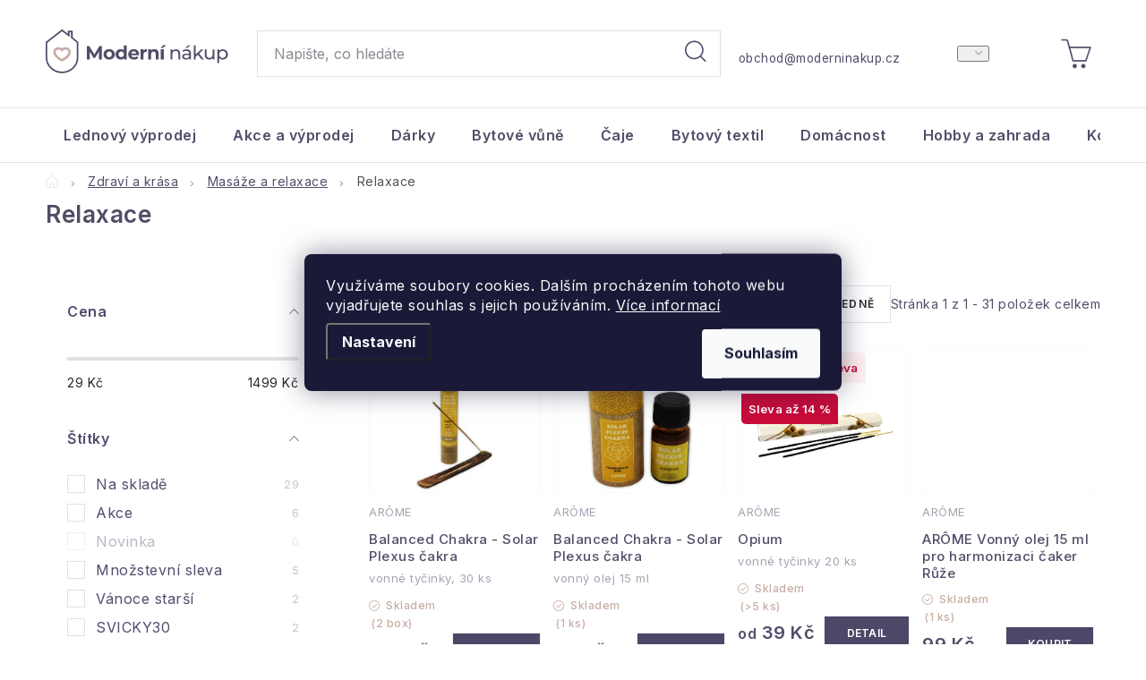

--- FILE ---
content_type: text/html; charset=utf-8
request_url: https://www.moderninakup.cz/relaxace/
body_size: 48376
content:
<!doctype html><html lang="cs" dir="ltr" class="header-background-light external-fonts-loaded"><head><meta charset="utf-8" /><meta name="viewport" content="width=device-width,initial-scale=1" /><title>Relaxace | ModerniNakup.cz</title><link rel="preconnect" href="https://cdn.myshoptet.com" /><link rel="dns-prefetch" href="https://cdn.myshoptet.com" /><link rel="preload" href="https://cdn.myshoptet.com/prj/dist/master/cms/libs/jquery/jquery-1.11.3.min.js" as="script" /><link href="https://cdn.myshoptet.com/prj/dist/master/cms/templates/frontend_templates/shared/css/font-face/poppins.css" rel="stylesheet"><script>
dataLayer = [];
dataLayer.push({'shoptet' : {
    "pageId": 7983,
    "pageType": "category",
    "currency": "CZK",
    "currencyInfo": {
        "decimalSeparator": ",",
        "exchangeRate": 1,
        "priceDecimalPlaces": 0,
        "symbol": "K\u010d",
        "symbolLeft": 0,
        "thousandSeparator": " "
    },
    "language": "cs",
    "projectId": 73519,
    "category": {
        "guid": "fc1d9993-e47e-11eb-a065-0cc47a6c92bc",
        "path": "Zdrav\u00ed a kr\u00e1sa | Mas\u00e1\u017ee a relaxace | Relaxace",
        "parentCategoryGuid": "b4e09219-e3e0-11eb-a065-0cc47a6c92bc"
    },
    "cartInfo": {
        "id": null,
        "freeShipping": false,
        "freeShippingFrom": null,
        "leftToFreeGift": {
            "formattedPrice": "0 K\u010d",
            "priceLeft": 0
        },
        "freeGift": false,
        "leftToFreeShipping": {
            "priceLeft": null,
            "dependOnRegion": null,
            "formattedPrice": null
        },
        "discountCoupon": [],
        "getNoBillingShippingPrice": {
            "withoutVat": 0,
            "vat": 0,
            "withVat": 0
        },
        "cartItems": [],
        "taxMode": "ORDINARY"
    },
    "cart": [],
    "customer": {
        "priceRatio": 1,
        "priceListId": 1,
        "groupId": null,
        "registered": false,
        "mainAccount": false
    }
}});
dataLayer.push({'cookie_consent' : {
    "marketing": "denied",
    "analytics": "denied"
}});
document.addEventListener('DOMContentLoaded', function() {
    shoptet.consent.onAccept(function(agreements) {
        if (agreements.length == 0) {
            return;
        }
        dataLayer.push({
            'cookie_consent' : {
                'marketing' : (agreements.includes(shoptet.config.cookiesConsentOptPersonalisation)
                    ? 'granted' : 'denied'),
                'analytics': (agreements.includes(shoptet.config.cookiesConsentOptAnalytics)
                    ? 'granted' : 'denied')
            },
            'event': 'cookie_consent'
        });
    });
});
</script>

<!-- Google Tag Manager -->
<script>(function(w,d,s,l,i){w[l]=w[l]||[];w[l].push({'gtm.start':
new Date().getTime(),event:'gtm.js'});var f=d.getElementsByTagName(s)[0],
j=d.createElement(s),dl=l!='dataLayer'?'&l='+l:'';j.async=true;j.src=
'https://www.googletagmanager.com/gtm.js?id='+i+dl;f.parentNode.insertBefore(j,f);
})(window,document,'script','dataLayer','GTM-K4LRV4S');</script>
<!-- End Google Tag Manager -->

<meta property="og:type" content="website"><meta property="og:site_name" content="moderninakup.cz"><meta property="og:url" content="https://www.moderninakup.cz/relaxace/"><meta property="og:title" content="Relaxace | ModerniNakup.cz"><meta name="author" content="ModerniNakup.cz"><meta name="web_author" content="Shoptet.cz"><meta name="dcterms.rightsHolder" content="www.moderninakup.cz"><meta name="robots" content="index,follow"><meta property="og:image" content="https://cdn.myshoptet.com/usr/www.moderninakup.cz/user/logos/mn-logo.svg?t=1769602516"><meta property="og:description" content="Relaxace - výběr z 31 produktů - Moderninakup.cz"><meta name="description" content="Relaxace - výběr z 31 produktů - Moderninakup.cz"><meta name="google-site-verification" content="4t-KiH2rc5s4-HN01QQHE9tYYu5VsREeuSCUL076uTQ"><style>:root {--color-primary: #ffffff;--color-primary-h: 0;--color-primary-s: 0%;--color-primary-l: 100%;--color-primary-hover: #4D4768;--color-primary-hover-h: 251;--color-primary-hover-s: 19%;--color-primary-hover-l: 34%;--color-secondary: #EBE1DE;--color-secondary-h: 14;--color-secondary-s: 25%;--color-secondary-l: 90%;--color-secondary-hover: #4D4768;--color-secondary-hover-h: 251;--color-secondary-hover-s: 19%;--color-secondary-hover-l: 34%;--color-tertiary: #4D4768;--color-tertiary-h: 251;--color-tertiary-s: 19%;--color-tertiary-l: 34%;--color-tertiary-hover: #4D4768;--color-tertiary-hover-h: 251;--color-tertiary-hover-s: 19%;--color-tertiary-hover-l: 34%;--color-header-background: #ffffff;--template-font: "Poppins";--template-headings-font: "Poppins";--header-background-url: url("[data-uri]");--cookies-notice-background: #1A1937;--cookies-notice-color: #F8FAFB;--cookies-notice-button-hover: #f5f5f5;--cookies-notice-link-hover: #27263f;--templates-update-management-preview-mode-content: "Náhled aktualizací šablony je aktivní pro váš prohlížeč."}</style>
    <script>var shoptet = shoptet || {};</script>
    <script src="https://cdn.myshoptet.com/prj/dist/master/shop/dist/main-3g-header.js.05f199e7fd2450312de2.js"></script>
<!-- User include --><!-- service 1213(832) html code header -->
<link href="https://fonts.googleapis.com/css2?family=Jost:wght@400;600;700&display=swap" rel="stylesheet">
<link href="https://cdn.myshoptet.com/prj/dist/master/shop/dist/font-shoptet-13.css.3c47e30adfa2e9e2683b.css" rel="stylesheet">
<link type="text/css" href="https://cdn.myshoptet.com/usr/paxio.myshoptet.com/user/documents/Jupiter/style.css?v1618389" rel="stylesheet" media="all" />
<link type="text/css" href="https://cdn.myshoptet.com/usr/paxio.myshoptet.com/user/documents/Jupiter/preklady.css?v11" rel="stylesheet" media="all" />
<link href="https://cdn.myshoptet.com/usr/paxio.myshoptet.com/user/documents/Jupiter/ikony.css?v1" rel="stylesheet">
<!-- api 427(81) html code header -->
<link rel="stylesheet" href="https://cdn.myshoptet.com/usr/api2.dklab.cz/user/documents/_doplnky/instagram/73519/4/73519_4.css" type="text/css" /><style>
        :root {
            --dklab-instagram-header-color: #000000;  
            --dklab-instagram-header-background: #DDDDDD;  
            --dklab-instagram-font-weight: 400;
            --dklab-instagram-font-size: 120%;
            --dklab-instagram-logoUrl: url(https://cdn.myshoptet.com/usr/api2.dklab.cz/user/documents/_doplnky/instagram/img/logo-cerna.png); 
            --dklab-instagram-logo-size-width: 25px;
            --dklab-instagram-logo-size-height: 25px;                        
            --dklab-instagram-hover-content: 0;                        
            --dklab-instagram-padding: 0px;                        
            --dklab-instagram-border-color: #888888;
            
        }
        </style>
<!-- api 428(82) html code header -->
<link rel="stylesheet" href="https://cdn.myshoptet.com/usr/api2.dklab.cz/user/documents/_doplnky/oblibene/73519/19/73519_19.css" type="text/css" /><style>
        :root {
            --dklab-favourites-flag-color: #E91B7D;
            --dklab-favourites-flag-text-color: #FFFFFF;
            --dklab-favourites-add-text-color: #000000;            
            --dklab-favourites-remove-text-color: #E91B7D;            
            --dklab-favourites-add-text-detail-color: #000000;            
            --dklab-favourites-remove-text-detail-color: #E91B7D;            
            --dklab-favourites-header-icon-color: #000000;            
            --dklab-favourites-counter-color: #C6ACA2;            
        } </style>
<!-- api 1517(1128) html code header -->
<!-- Shop The Look file location --><script src='https://api.klubus.cz/shoptet/addons/shop-the-look/data/73519/frontend/content-data.js?v=1769563807'></script>
<!-- api 608(256) html code header -->
<link rel="stylesheet" href="https://cdn.myshoptet.com/usr/api2.dklab.cz/user/documents/_doplnky/bannery/73519/3281/73519_3281.css" type="text/css" /><style>
        :root {
            --dklab-bannery-b-hp-padding: 15px;
            --dklab-bannery-b-hp-box-padding: 0px;
            --dklab-bannery-b-hp-big-screen: 33.333%;
            --dklab-bannery-b-hp-medium-screen: 33.333%;
            --dklab-bannery-b-hp-small-screen: 33.333%;
            --dklab-bannery-b-hp-tablet-screen: 33.333%;
            --dklab-bannery-b-hp-mobile-screen: 100%;

            --dklab-bannery-i-hp-icon-color: #000000;
            --dklab-bannery-i-hp-color: #000000;
            --dklab-bannery-i-hp-background: #FFFFFF;            
            
            --dklab-bannery-i-d-icon-color: #000000;
            --dklab-bannery-i-d-color: #000000;
            --dklab-bannery-i-d-background: #FFFFFF;


            --dklab-bannery-i-hp-w-big-screen: 4;
            --dklab-bannery-i-hp-w-medium-screen: 4;
            --dklab-bannery-i-hp-w-small-screen: 4;
            --dklab-bannery-i-hp-w-tablet-screen: 4;
            --dklab-bannery-i-hp-w-mobile-screen: 2;
            
            --dklab-bannery-i-d-w-big-screen: 4;
            --dklab-bannery-i-d-w-medium-screen: 4;
            --dklab-bannery-i-d-w-small-screen: 4;
            --dklab-bannery-i-d-w-tablet-screen: 4;
            --dklab-bannery-i-d-w-mobile-screen: 2;

        }</style>
<!-- api 1884(1449) html code header -->
<style>.style-1, .style-2, .style-3 {  --shk-promo-status-active-bg: #04b40b;--shk-promo-status-active-c: #ffffff;--shk-promo-status-error-bg: #b90b0b;--shk-promo-status-error-c: #ffffff;--shk-promo-status-preactive-bg: #e39301;--shk-promo-status-preactive-c: #ffffff;--shk-promo-border-r: 5px;}.style-1 {  --shk-promo-g-border-c:#b7d6e2;--shk-promo-g-bg:#ebf5f9;--shk-promo-g-c:#000000;--shk-promo-g-head-c:#044b67;--shk-promo-g-head-bg:#b7d6e2;--shk-promo-g-price-c:#e92424;--shk-promo-g-normal-price-c:#000000;--shk-promo-g-discount-bg:#ffe0e0;--shk-promo-g-discount-c:#e92424;--shk-promo-g-countdown-c:#000000;--shk-promo-g-countdown-bg:#ffffff;--shk-promo-g-countdown-num-c:#e92424;--shk-promo-g-free-shipping-c:#008605;--shk-promo-g-code-bg:#ffffff;--shk-promo-g-code-bg-hover:#ffffff;--shk-promo-g-code-c:#000000;--shk-promo-g-code-c-hover:#2e7e9e;--shk-promo-g-code-border-c:#b7d6e2;--shk-promo-g-code-border-c-hover:#b7d6e2;--shk-promo-g-code-used-opacity:0.8;--shk-promo-g-button-add-bg:#008c06;--shk-promo-g-button-add-bg-hover:#007006;--shk-promo-g-button-add-c:#ffffff;--shk-promo-g-button-add-c-hover:#ffffff;--shk-promo-g-button-change-bg:#008c06;--shk-promo-g-button-change-bg-hover:#007006;--shk-promo-g-button-change-c:#ffffff;--shk-promo-g-button-change-c-hover:#ffffff;--shk-promo-g-button-remove-bg:#8c1700;--shk-promo-g-button-remove-bg-hover:#641100;--shk-promo-g-button-remove-c:#ffffff;--shk-promo-g-button-remove-c-hover:#ffffff;--shk-promo-d-border-c:#e3d4a6;--shk-promo-d-bg:#f9f1d7;--shk-promo-d-c:#000000;--shk-promo-d-head-c:#6f5402;--shk-promo-d-head-bg:#e3d4a6;--shk-promo-d-price-c:#e92424;--shk-promo-d-normal-price-c:#000000;--shk-promo-d-discount-bg:#ffe0e0;--shk-promo-d-discount-c:#e92424;--shk-promo-d-countdown-c:#000000;--shk-promo-d-countdown-bg:#ffffff;--shk-promo-d-countdown-num-c:#e92424;--shk-promo-d-free-shipping-c:#008605;--shk-promo-d-code-bg:#ffffff;--shk-promo-d-code-bg-hover:#ffffff;--shk-promo-d-code-c:#000000;--shk-promo-d-code-c-hover:#a2852d;--shk-promo-d-code-border-c:#e3d4a6;--shk-promo-d-code-border-c-hover:#e3d4a6;--shk-promo-d-code-used-opacity:0.8;--shk-promo-d-button-add-bg:#008c06;--shk-promo-d-button-add-bg-hover:#007006;--shk-promo-d-button-add-c:#ffffff;--shk-promo-d-button-add-c-hover:#ffffff;--shk-promo-d-button-change-bg:#008c06;--shk-promo-d-button-change-bg-hover:#007006;--shk-promo-d-button-change-c:#ffffff;--shk-promo-d-button-change-c-hover:#ffffff;--shk-promo-d-button-remove-bg:#8c1700;--shk-promo-d-button-remove-bg-hover:#641100;--shk-promo-d-button-remove-c:#ffffff;--shk-promo-d-button-remove-c-hover:#ffffff;}.style-2 {  --shk9-g-2-border-c:#ffd538;--shk9-g-2-bg:#fff9d7;--shk9-g-2-c:#000000;--shk9-g-2-head-c:#000000;--shk9-g-2-head-bg:#ffd538;--shk9-g-2-box-c:#000000;--shk9-g-2-box-bg:#ffd538;--shk9-g-2-price-c:#bc0000;--shk9-g-2-normal-price-c:#A4A4A4;--shk9-g-2-discount-bg:#ffd538;--shk9-g-2-discount-c:#bc0000;--shk9-g-2-discount-c-2:#bc0000;--shk9-g-2-countdown-c:#000000;--shk9-g-2-countdown-bg:#ffffff;--shk9-g-2-countdown-border-c:#ffd538;--shk9-g-2-countdown-num-c:#000000;--shk9-g-2-free-shipping-c:#6d8205;--shk9-g-2-free-shipping-c-2:#6d8205;--shk9-g-2-code-bg:#ffffff;--shk9-g-2-code-bg-hover:#ffffff;--shk9-g-2-code-c:#000000;--shk9-g-2-code-c-hover:#000000;--shk9-g-2-code-border-c:#000000;--shk9-g-2-code-border-c-hover:#000000;--shk9-g-2-code-used-opacity:0.8;--shk9-g-2-button-add-c:#000000;--shk9-g-2-button-add-c-hover:#000000;--shk9-g-2-button-change-c:#000000;--shk9-g-2-button-change-c-hover:#000000;--shk9-g-2-button-remove-c:#000000;--shk9-g-2-button-remove-c-hover:#000000;--shk9-d-2-border-c:#00275b;--shk9-d-2-bg:#ecf5fe;--shk9-d-2-c:#00275b;--shk9-d-2-head-c:#ffffff;--shk9-d-2-head-bg:#00275b;--shk9-d-2-box-c:#ffffff;--shk9-d-2-box-bg:#00275B;--shk9-d-2-price-c:#00275b;--shk9-d-2-normal-price-c:#A4A4A4;--shk9-d-2-discount-bg:#00275b;--shk9-d-2-discount-c:#ffffff;--shk9-d-2-discount-c-2:#ffffff;--shk9-d-2-countdown-c:#00275b;--shk9-d-2-countdown-bg:#ffffff;--shk9-d-2-countdown-border-c:#00275b;--shk9-d-2-countdown-num-c:#00275b;--shk9-d-2-free-shipping-c:#00275b;--shk9-d-2-free-shipping-c-2:#00275b;--shk9-d-2-code-bg:#ffffff;--shk9-d-2-code-bg-hover:#ffffff;--shk9-d-2-code-c:#000000;--shk9-d-2-code-c-hover:#000000;--shk9-d-2-code-border-c:#00275B;--shk9-d-2-code-border-c-hover:#00275B;--shk9-d-2-code-used-opacity:0.8;--shk9-d-2-button-add-c:#00275b;--shk9-d-2-button-add-c-hover:#00275b;--shk9-d-2-button-change-c:#00275b;--shk9-d-2-button-change-c-hover:#00275b;--shk9-d-2-button-remove-c:#00275b;--shk9-d-2-button-remove-c-hover:#00275b;}.style-3 {  --shk9-g-3-box-bg:#f1f1f1;--shk9-g-3-box-bc:#f1f1f1;--shk9-g-3-mt-c:#666666;--shk9-g-3-header-bg:#e0e0e0;--shk9-g-3-header-bc:#f1f1f1;--shk9-g-3-header-c:#414141;--shk9-g-3-discount-c:#bf1515;--shk9-g-3-discount-c-2:#bf1515;--shk9-g-3-discount-bg:#f1f1f1;--shk9-g-3-old-price-c:#666666;--shk9-g-3-promo-price-c:#333333;--shk9-g-3-pi-bc:#000000;--shk9-g-3-pi-bg:#ffffff;--shk9-g-3-pi-label-c:#000000;--shk9-g-3-pc-bg:#ffdf4f;--shk9-g-3-pc-c:#000000;--shk9-g-3-pc-bg-h:#ffdf4f;--shk9-g-3-pc-c-h:#000000;--shk9-g-3-fs-c:#0a7c07;--shk9-g-3-b-add-c:#000000;--shk9-g-3-b-add-c-h:#000000;--shk9-g-3-b-change-c:#000000;--shk9-g-3-b-change-c-h:#000000;--shk9-g-3-b-remove-c:#000000;--shk9-g-3-b-remove-c-h:#000000;--shk9-g-3-cd-bg:#ffdf4f;--shk9-g-3-cd-c:#1c1c1c;--shk9-g-3-cd-num-c:#1c1c1c;--shk9-d-3-box-bg:#f1f1f1;--shk9-d-3-box-bc:#f1f1f1;--shk9-d-3-mt-c:#666666;--shk9-d-3-header-bg:#e0e0e0;--shk9-d-3-header-bc:#f1f1f1;--shk9-d-3-header-c:#414141;--shk9-d-3-discount-c:#bf1515;--shk9-d-3-discount-c-2:#bf1515;--shk9-d-3-discount-bg:#f1f1f1;--shk9-d-3-old-price-c:#666666;--shk9-d-3-promo-price-c:#333333;--shk9-d-3-pi-bc:#000000;--shk9-d-3-pi-bg:#ffffff;--shk9-d-3-pi-label-c:#000000;--shk9-d-3-pc-bg:#ffdf4f;--shk9-d-3-pc-c:#000000;--shk9-d-3-pc-bg-h:#ffdf4f;--shk9-d-3-pc-c-h:#000000;--shk9-d-3-fs-c:#0a7c07;--shk9-d-3-b-add-c:#000000;--shk9-d-3-b-add-c-h:#000000;--shk9-d-3-b-change-c:#000000;--shk9-d-3-b-change-c-h:#000000;--shk9-d-3-b-remove-c:#000000;--shk9-d-3-b-remove-c-h:#000000;--shk9-d-3-cd-bg:#ffdf4f;--shk9-d-3-cd-c:#1c1c1c;--shk9-d-3-cd-num-c:#1c1c1c;} .flag.flag-promo-extra-sleva, .pr-list-flag-promo-extra-sleva, .bool-promo-extra-sleva, .flag.flag-promo-unikatni-sleva, .pr-list-flag-promo-unikatni-sleva, .bool-promo-unikatni-sleva {--shk-promo-flag-extra-bg: #bc0000;--shk-promo-flag-extra-c: #ffffff;--shk-promo-flag-uni-bg: #cc0380;--shk-promo-flag-uni-c: #ffffff;} </style>
<!-- service 427(81) html code header -->
<link rel="stylesheet" href="https://cdn.myshoptet.com/usr/api2.dklab.cz/user/documents/_doplnky/instagram/font/instagramplus.css" type="text/css" />

<!-- service 608(256) html code header -->
<link rel="stylesheet" href="https://cdn.myshoptet.com/usr/api.dklab.cz/user/documents/fontawesome/css/all.css?v=1.02" type="text/css" />
<!-- service 425(79) html code header -->
<style>
.hodnoceni:before{content: "Jak o nás mluví zákazníci";}
.hodnoceni.svk:before{content: "Ako o nás hovoria zákazníci";}
.hodnoceni.hun:before{content: "Mit mondanak rólunk a felhasználók";}
.hodnoceni.pl:before{content: "Co mówią o nas klienci";}
.hodnoceni.eng:before{content: "Customer reviews";}
.hodnoceni.de:before{content: "Was unsere Kunden über uns denken";}
.hodnoceni.ro:before{content: "Ce spun clienții despre noi";}
.hodnoceni{margin: 20px auto;}
body:not(.paxio-merkur):not(.venus):not(.jupiter) .hodnoceni .vote-wrap {border: 0 !important;width: 24.5%;flex-basis: 25%;padding: 10px 20px !important;display: inline-block;margin: 0;vertical-align: top;}
.multiple-columns-body #content .hodnoceni .vote-wrap {width: 49%;flex-basis: 50%;}
.hodnoceni .votes-wrap {display: block; border: 1px solid #f7f7f7;margin: 0;width: 100%;max-width: none;padding: 10px 0; background: #fff;}
.hodnoceni .vote-wrap:nth-child(n+5){display: none !important;}
.hodnoceni:before{display: block;font-size: 18px;padding: 10px 20px;background: #fcfcfc;}
.sidebar .hodnoceni .vote-pic, .sidebar .hodnoceni .vote-initials{display: block;}
.sidebar .hodnoceni .vote-wrap, #column-l #column-l-in .hodnoceni .vote-wrap {width: 100% !important; display: block;}
.hodnoceni > a{display: block;text-align: right;padding-top: 6px;}
.hodnoceni > a:after{content: "››";display: inline-block;margin-left: 2px;}
.sidebar .hodnoceni:before, #column-l #column-l-in .hodnoceni:before {background: none !important; padding-left: 0 !important;}
.template-10 .hodnoceni{max-width: 952px !important;}
.page-detail .hodnoceni > a{font-size: 14px;}
.page-detail .hodnoceni{margin-bottom: 30px;}
@media screen and (min-width: 992px) and (max-width: 1199px) {
.hodnoceni .vote-rating{display: block;}
.hodnoceni .vote-time{display: block;margin-top: 3px;}
.hodnoceni .vote-delimeter{display: none;}
}
@media screen and (max-width: 991px) {
body:not(.paxio-merkur):not(.venus):not(.jupiter) .hodnoceni .vote-wrap {width: 49%;flex-basis: 50%;}
.multiple-columns-body #content .hodnoceni .vote-wrap {width: 99%;flex-basis: 100%;}
}
@media screen and (max-width: 767px) {
body:not(.paxio-merkur):not(.venus):not(.jupiter) .hodnoceni .vote-wrap {width: 99%;flex-basis: 100%;}
}
.home #main-product .hodnoceni{margin: 0 0 60px 0;}
.hodnoceni .votes-wrap.admin-response{display: none !important;}
.hodnoceni .vote-pic {width: 100px;}
.hodnoceni .vote-delimeter{display: none;}
.hodnoceni .vote-rating{display: block;}
.hodnoceni .vote-time {display: block;margin-top: 5px;}
@media screen and (min-width: 768px){
.template-12 .hodnoceni{max-width: 747px; margin-left: auto; margin-right: auto;}
}
@media screen and (min-width: 992px){
.template-12 .hodnoceni{max-width: 972px;}
}
@media screen and (min-width: 1200px){
.template-12 .hodnoceni{max-width: 1418px;}
}
.template-14 .hodnoceni .vote-initials{margin: 0 auto;}
.vote-pic img::before {display: none;}
.hodnoceni + .hodnoceni {display: none;}
</style>
<!-- service 619(267) html code header -->
<link href="https://cdn.myshoptet.com/usr/fvstudio.myshoptet.com/user/documents/addons/cartupsell.min.css?24.11.1" rel="stylesheet">
<!-- service 1228(847) html code header -->
<link 
rel="stylesheet" 
href="https://cdn.myshoptet.com/usr/dmartini.myshoptet.com/user/documents/upload/dmartini/shop_rating/shop_rating.min.css?140"
data-author="Dominik Martini" 
data-author-web="dmartini.cz">
<!-- service 1517(1128) html code header -->
<link rel="stylesheet" href="https://cdn.myshoptet.com/addons/janklubus/shoptet-shop-the-look-frontend/styles.header.min.css?3dab94f698d04dd6c54f27e213cd1ae626ead247">
<!-- service 1884(1449) html code header -->
<link rel="stylesheet" href="https://cdn.myshoptet.com/addons/shop-factory-doplnky-FE/dynamicke-akce-a-slevy/styles.header.min.css?b13ae9629b3d95c3a77a961f006a4683fecadb46">
<!-- service 428(82) html code header -->
<style>
@font-face {
    font-family: 'oblibene';
    src:  url('https://cdn.myshoptet.com/usr/api2.dklab.cz/user/documents/_doplnky/oblibene/font/oblibene.eot?v1');
    src:  url('https://cdn.myshoptet.com/usr/api2.dklab.cz/user/documents/_doplnky/oblibene/font/oblibene.eot?v1#iefix') format('embedded-opentype'),
    url('https://cdn.myshoptet.com/usr/api2.dklab.cz/user/documents/_doplnky/oblibene/font/oblibene.ttf?v1') format('truetype'),
    url('https://cdn.myshoptet.com/usr/api2.dklab.cz/user/documents/_doplnky/oblibene/font/oblibene.woff?v1') format('woff'),
    url('https://cdn.myshoptet.com/usr/api2.dklab.cz/user/documents/_doplnky/oblibene/font/oblibene.svg?v1') format('svg');
    font-weight: normal;
    font-style: normal;
}
</style>
<script>
var dklabFavIndividual;
</script>
<!-- service 1908(1473) html code header -->
<script type="text/javascript">
    var eshop = {
        'host': 'www.moderninakup.cz',
        'projectId': 73519,
        'template': 'Disco',
        'lang': 'cs',
    };
</script>

<link href="https://cdn.myshoptet.com/usr/honzabartos.myshoptet.com/user/documents/style.css?v=298" rel="stylesheet"/>
<script src="https://cdn.myshoptet.com/usr/honzabartos.myshoptet.com/user/documents/script.js?v=304" type="text/javascript"></script>

<style>
.up-callout {
    background-color: rgba(33, 150, 243, 0.1); /* Soft info blue with transparency */
    border: 1px solid rgba(33, 150, 243, 0.3); /* Subtle blue border */
    border-radius: 8px; /* Rounded corners */
    padding: 15px 20px; /* Comfortable padding */
    box-shadow: 0 2px 5px rgba(0, 0, 0, 0.1); /* Subtle shadow for depth */
    max-width: 600px; /* Optional: Limits width for readability */
    margin: 20px auto; /* Centers the box with some spacing */
}

.up-callout p {
    margin: 0; /* Removes default paragraph margin */
    color: #333; /* Dark text for contrast */
    font-size: 16px; /* Readable font size */
    line-height: 1.5; /* Improves readability */
}
</style>
<!-- project html code header -->
<meta name="facebook-domain-verification" content="o2blv3edh4msysk71nnxoib83tfy05" /><meta name="google-site-verification" content="9ptgMAGGLaje2mcsi8cnHfNq53Is0Ne7NQHO1JBjlpI" /><link rel="manifest" href="/user/documents/manifest.json">
<link rel="preconnect" href="https://fonts.googleapis.com">
<link rel="preconnect" href="https://fonts.gstatic.com" crossorigin>
<link href="https://fonts.googleapis.com/css2?family=Inter:wght@100..900&display=swap" rel="stylesheet">
<!--<link rel="stylesheet" href="/user/documents/upload/code/mn3.css">
<link rel="stylesheet" href="/user/documents/upload/css/mn24.old.css">
<link rel="stylesheet" href="/user/documents/upload/css/mn24.1.css">
<link rel="stylesheet" href="/user/documents/upload/css/mn24.2.css">
<link rel="stylesheet" href="/user/documents/upload/css/mn24.3.css?a">
<link rel="stylesheet" href="/user/documents/upload/css/fonts.css?d">
<link rel="stylesheet" href="/user/documents/upload/css/mn24.4.css">
<link rel="stylesheet" href="/user/documents/upload/css/mn24.5.css?a">-->

<link rel="stylesheet" href="/user/documents/upload/css/mn2502.css?v=6"> 
<link rel="stylesheet" href="/user/documents/yanabel/newsletters.css?v=11"> 
<!--
<link rel="stylesheet" href="/user/documents/yanabel/rating.css?v=13"> 
<link rel="stylesheet" href="/user/documents/yanabel/ratingHP.css?v=11">
-->
<link rel="stylesheet" href="/user/documents/yanabel/articles.css?v=2">
<link rel="stylesheet" href="/user/documents/yanabel/categories.css?v=3">
<link rel="stylesheet" href="/user/documents/yanabel/aboutus.css?v=3">
<link rel="stylesheet" href="/user/documents/yanabel/styles.css?v=1">
<link rel="stylesheet" href="/user/documents/yanabel/ratingProduct.css?v=7">


<link id="bfcss" rel="stylesheet" href="/user/documents/upload/roipi/h30.css?e">
<!--https://www.moderninakup.cz/user/documents/upload/css/mn-24-11-all.css-->

<style>
.content-wrapper #content .up-swiper-container .swiper-slide .up-product-url.up-product-selector-shortcut {
color: #524D69 !important;
}
#cart-wrapper .cart-inner .cart-table {
order: 1;
}
#cart-wrapper .cart-inner .up-cart-offers-slot  {
order: 2;
}
#cart-wrapper .cart-inner .fvDoplnek-upsell  {
order: 3 !important;
}
#cart-wrapper .cart-inner .coupon-input {
order: 4;
}
#cart-wrapper .cart-inner .row.summary {
order: 5;
}
#cart-wrapper .cart-inner .next-step-back.btn {
order: 6;
}


.product .p-bottom > div {
margin-top: 10px;
display: grid;
grid-template-columns: 1fr 1fr;
grid-template-rows: 1fr 1fr;
}
.availability-amount, .product .p-bottom .availability {
font-size: 12px !important;
}
.skladem::before {
font-size: 12px !important;
}
.product .p-bottom .availability {
margin-top: 0 !important;
grid-column: 1;
grid-row: 1;
}
.products-block .p-bottom .prices {
margin-bottom: 0px !important;
width: 100%;
}
.product .p-bottom .prices {
grid-column: 1;
grid-row: 2;
}
.product .p-bottom .p-tools {
justify-content: flex-end !important;
padding: 0 !important;
grid-column: 2;
grid-row: 1 / 3;
}
.product .btn {
height: 40px !important;
background-color: #4D4768 !important;
color: white;
line-height: 18px;
}
.product .btn.btn-primary {
align-items: center;
}
.product .add-to-cart-button span::after, .product .btn-primary::after {
color: white !important;
font-size: 12px !important;
line-height: 18px;
height: max-content;
}
.product .p-bottom > div .prices .price-final {
font-size: 20px !important;
}
@media (max-width: 767px) {
.product .add-to-cart-button span {
align-items: center;
}
}
@media (max-width: 500px) {
.product .p-bottom > div {
display: flex;
flex-direction: column;
}
}
.row.banners-row .next-to-carousel-banners {
flex-wrap: nowrap;
display: flex;
gap: 15px;
margin-bottom: 35px;
padding: 0;
}
.next-to-carousel-banners .banner-wrapper {
width: auto;
padding: 0;
max-width: none;
flex: 0 1 auto;
border-radius: 15px;
overflow: hidden;
}

@media (max-width: 1024px) {
.products-group {
margin-top: 30px;
}
.next-to-carousel-banners .banner-wrapper {
width: calc((100% - 30px) / 3);
padding: 0;
max-width: none;
flex: 0 1 auto;
}
.next-to-carousel-banners .banner-wrapper:first-child {
width: 100%;
flex: 0 1 100%;
}
.row.banners-row .next-to-carousel-banners  {
flex-wrap: wrap;
margin-bottom: 25px;
gap: 15px;
}
}
@media (max-width: 550px) {
.next-to-carousel-banners .banner-wrapper {
width: 100%
}
.next-to-carousel-banners {
gap: 10px;
}
}
.next-to-carousel-banners .banner-wrapper + .banner-wrapper {
padding-top: 0;
}
.flag.flag-discount, .flag.flag-sleva {
background-color: #c80b3b !important;
}
.footer-icon:nth-child(1) img{
max-height: 80px;
}
.logo-footer span {
font-size: 16px;
font-weight: 400;
margin-top: 5px;
}
.footer-icons .footer-icon {
margin: 0;
}
.footer-icons {
gap: 20px;
}
/* MAIN BANNERS */
.main-banners__item:nth-child(1) a {
  background-image: url("https://www.moderninakup.cz/user/documents/upload/main-banner/32.png");
}
.main-banners__item:nth-child(2) a {
  background-image: url("https://www.moderninakup.cz/user/documents/upload/main-banner/2-2.png");
}
.main-banners__item:nth-child(3) a {
  background-image: url("https://www.moderninakup.cz/user/documents/upload/main-banner/3-3.png");
}
.main-banners__item:nth-child(4) a {
  background-image: url("https://www.moderninakup.cz/user/documents/upload/main-banner/4-4.png");
}
@media(max-width: 550px) {
.main-banners__item:nth-child(1) a {
  aspect-ratio: 1/1.25;
  background-image: url("https://www.moderninakup.cz/user/documents/upload/main-banner/35.png");
}
}
</style>
<style>
.user-action-in .footer-banners{
padding: 24px 0;
}
.user-action-in .footer-banner {
flex-basis: auto !important;
width: calc((100% - 30px) / 4) !important;
padding: 0 !important;
background-color: #fff;
box-shadow: 0px 0px 80px rgba(0, 0, 0, 0.15);
}
.user-action-in .footer-banner a {
display: block;
width: 100%;
}
.user-action-in .footer-banner a::before, .user-action-in .footer-banner a::after {
display: none;
}
.user-action-in .footer-banner a:hover {
box-shadow: none;
overflow: auto;
}
.type-product #hodnoceniobchodu {
display: none;
}
#header .navigation-buttons a {
height: 50px;
}
#header .header-top a.cart-count {
top: 0;
}
.cart-empty-visible .cart-count, .cart-window-visible .cart-count{
background-color: transparent !important;
}
#cart-widget .quantity .increase::before, #cart-widget .quantity .decrease::before {
line-height: 1.5;
padding: 0;
}
.admin-logged .popup-widget.cart-widget {
top: 110px;
}
</style>
<link rel="stylesheet" href="/user/documents/yanabel/styles2.css?v=1">

<script type="text/javascript">
    (function(c,l,a,r,i,t,y){
        c[a]=c[a]||function(){(c[a].q=c[a].q||[]).push(arguments)};
        t=l.createElement(r);t.async=1;t.src="https://www.clarity.ms/tag/"+i;
        y=l.getElementsByTagName(r)[0];y.parentNode.insertBefore(t,y);
    })(window, document, "clarity", "script", "t0ubijlqe6");
</script>

<style>
.header-contact a:nth-child(2) {
    display: none;
}
</style>
<!-- /User include --><link rel="shortcut icon" href="/favicon.ico" type="image/x-icon" /><link rel="canonical" href="https://www.moderninakup.cz/relaxace/" />    <script>
        var _hwq = _hwq || [];
        _hwq.push(['setKey', 'E912EEE9734D697C610E5E769D97C985']);
        _hwq.push(['setTopPos', '185']);
        _hwq.push(['showWidget', '21']);
        (function() {
            var ho = document.createElement('script');
            ho.src = 'https://cz.im9.cz/direct/i/gjs.php?n=wdgt&sak=E912EEE9734D697C610E5E769D97C985';
            var s = document.getElementsByTagName('script')[0]; s.parentNode.insertBefore(ho, s);
        })();
    </script>
<script>!function(){var t={9196:function(){!function(){var t=/\[object (Boolean|Number|String|Function|Array|Date|RegExp)\]/;function r(r){return null==r?String(r):(r=t.exec(Object.prototype.toString.call(Object(r))))?r[1].toLowerCase():"object"}function n(t,r){return Object.prototype.hasOwnProperty.call(Object(t),r)}function e(t){if(!t||"object"!=r(t)||t.nodeType||t==t.window)return!1;try{if(t.constructor&&!n(t,"constructor")&&!n(t.constructor.prototype,"isPrototypeOf"))return!1}catch(t){return!1}for(var e in t);return void 0===e||n(t,e)}function o(t,r,n){this.b=t,this.f=r||function(){},this.d=!1,this.a={},this.c=[],this.e=function(t){return{set:function(r,n){u(c(r,n),t.a)},get:function(r){return t.get(r)}}}(this),i(this,t,!n);var e=t.push,o=this;t.push=function(){var r=[].slice.call(arguments,0),n=e.apply(t,r);return i(o,r),n}}function i(t,n,o){for(t.c.push.apply(t.c,n);!1===t.d&&0<t.c.length;){if("array"==r(n=t.c.shift()))t:{var i=n,a=t.a;if("string"==r(i[0])){for(var f=i[0].split("."),s=f.pop(),p=(i=i.slice(1),0);p<f.length;p++){if(void 0===a[f[p]])break t;a=a[f[p]]}try{a[s].apply(a,i)}catch(t){}}}else if("function"==typeof n)try{n.call(t.e)}catch(t){}else{if(!e(n))continue;for(var l in n)u(c(l,n[l]),t.a)}o||(t.d=!0,t.f(t.a,n),t.d=!1)}}function c(t,r){for(var n={},e=n,o=t.split("."),i=0;i<o.length-1;i++)e=e[o[i]]={};return e[o[o.length-1]]=r,n}function u(t,o){for(var i in t)if(n(t,i)){var c=t[i];"array"==r(c)?("array"==r(o[i])||(o[i]=[]),u(c,o[i])):e(c)?(e(o[i])||(o[i]={}),u(c,o[i])):o[i]=c}}window.DataLayerHelper=o,o.prototype.get=function(t){var r=this.a;t=t.split(".");for(var n=0;n<t.length;n++){if(void 0===r[t[n]])return;r=r[t[n]]}return r},o.prototype.flatten=function(){this.b.splice(0,this.b.length),this.b[0]={},u(this.a,this.b[0])}}()}},r={};function n(e){var o=r[e];if(void 0!==o)return o.exports;var i=r[e]={exports:{}};return t[e](i,i.exports,n),i.exports}n.n=function(t){var r=t&&t.__esModule?function(){return t.default}:function(){return t};return n.d(r,{a:r}),r},n.d=function(t,r){for(var e in r)n.o(r,e)&&!n.o(t,e)&&Object.defineProperty(t,e,{enumerable:!0,get:r[e]})},n.o=function(t,r){return Object.prototype.hasOwnProperty.call(t,r)},function(){"use strict";n(9196)}()}();</script><style>/* custom background */@media (min-width: 992px) {body {background-color: #ffffff ;background-position: top center;background-repeat: no-repeat;background-attachment: fixed;}}</style>    <!-- Global site tag (gtag.js) - Google Analytics -->
    <script async src="https://www.googletagmanager.com/gtag/js?id=G-CRW1JZ22Z9"></script>
    <script>
        
        window.dataLayer = window.dataLayer || [];
        function gtag(){dataLayer.push(arguments);}
        

                    console.debug('default consent data');

            gtag('consent', 'default', {"ad_storage":"denied","analytics_storage":"denied","ad_user_data":"denied","ad_personalization":"denied","wait_for_update":500});
            dataLayer.push({
                'event': 'default_consent'
            });
        
        gtag('js', new Date());

        
                gtag('config', 'G-CRW1JZ22Z9', {"groups":"GA4","send_page_view":false,"content_group":"category","currency":"CZK","page_language":"cs"});
        
                gtag('config', 'AW-870763272', {"allow_enhanced_conversions":true});
        
        
        
        
        
                    gtag('event', 'page_view', {"send_to":"GA4","page_language":"cs","content_group":"category","currency":"CZK"});
        
        
        
        
        
        
        
        
        
        
        
        
        
        document.addEventListener('DOMContentLoaded', function() {
            if (typeof shoptet.tracking !== 'undefined') {
                for (var id in shoptet.tracking.bannersList) {
                    gtag('event', 'view_promotion', {
                        "send_to": "UA",
                        "promotions": [
                            {
                                "id": shoptet.tracking.bannersList[id].id,
                                "name": shoptet.tracking.bannersList[id].name,
                                "position": shoptet.tracking.bannersList[id].position
                            }
                        ]
                    });
                }
            }

            shoptet.consent.onAccept(function(agreements) {
                if (agreements.length !== 0) {
                    console.debug('gtag consent accept');
                    var gtagConsentPayload =  {
                        'ad_storage': agreements.includes(shoptet.config.cookiesConsentOptPersonalisation)
                            ? 'granted' : 'denied',
                        'analytics_storage': agreements.includes(shoptet.config.cookiesConsentOptAnalytics)
                            ? 'granted' : 'denied',
                                                                                                'ad_user_data': agreements.includes(shoptet.config.cookiesConsentOptPersonalisation)
                            ? 'granted' : 'denied',
                        'ad_personalization': agreements.includes(shoptet.config.cookiesConsentOptPersonalisation)
                            ? 'granted' : 'denied',
                        };
                    console.debug('update consent data', gtagConsentPayload);
                    gtag('consent', 'update', gtagConsentPayload);
                    dataLayer.push(
                        { 'event': 'update_consent' }
                    );
                }
            });
        });
    </script>
</head><body class="desktop id-7983 in-relaxace template-13 type-category multiple-columns-body columns-mobile-2 columns-3 blank-mode blank-mode-css smart-labels-active ums_forms_redesign--off ums_a11y_category_page--on ums_discussion_rating_forms--off ums_flags_display_unification--on ums_a11y_login--on mobile-header-version-0">
        <div id="fb-root"></div>
        <script>
            window.fbAsyncInit = function() {
                FB.init({
                    autoLogAppEvents : true,
                    xfbml            : true,
                    version          : 'v24.0'
                });
            };
        </script>
        <script async defer crossorigin="anonymous" src="https://connect.facebook.net/cs_CZ/sdk.js#xfbml=1&version=v24.0"></script><script>
var dataHelper = new DataLayerHelper(dataLayer);
var pageType = dataHelper.get('shoptet.pageType');
var cart = dataHelper.get('shoptet.cart');
if (pageType == "productDetail") {
  dataLayer.push({
    'hierarchy' : dataHelper.get('shoptet.product.currentCategory').split(' \| ').join(':')
  });
}
</script>

<!-- Google Tag Manager (noscript) -->
<noscript><iframe src="https://www.googletagmanager.com/ns.html?id=GTM-K4LRV4S"
height="0" width="0" style="display:none;visibility:hidden"></iframe></noscript>
<!-- End Google Tag Manager (noscript) -->

    <div class="siteCookies siteCookies--center siteCookies--dark js-siteCookies" role="dialog" data-testid="cookiesPopup" data-nosnippet>
        <div class="siteCookies__form">
            <div class="siteCookies__content">
                <div class="siteCookies__text">
                    Využíváme soubory cookies. Dalším procházením tohoto webu vyjadřujete souhlas s jejich používáním. <a href="/cookies/" target="_blank" rel="noopener noreferrer">Více informací</a><span></span>
                </div>
                <p class="siteCookies__links">
                    <button class="siteCookies__link js-cookies-settings" aria-label="Nastavení cookies" data-testid="cookiesSettings">Nastavení</button>
                </p>
            </div>
            <div class="siteCookies__buttonWrap">
                                <button class="siteCookies__button js-cookiesConsentSubmit" value="all" aria-label="Přijmout cookies" data-testid="buttonCookiesAccept">Souhlasím</button>
            </div>
        </div>
        <script>
            document.addEventListener("DOMContentLoaded", () => {
                const siteCookies = document.querySelector('.js-siteCookies');
                document.addEventListener("scroll", shoptet.common.throttle(() => {
                    const st = document.documentElement.scrollTop;
                    if (st > 1) {
                        siteCookies.classList.add('siteCookies--scrolled');
                    } else {
                        siteCookies.classList.remove('siteCookies--scrolled');
                    }
                }, 100));
            });
        </script>
    </div>
<a href="#content" class="skip-link sr-only">Přejít na obsah</a><div class="overall-wrapper"><div class="user-action"><div class="container">
    <div class="user-action-in">
                    <div id="login" class="user-action-login popup-widget login-widget" role="dialog" aria-labelledby="loginHeading">
        <div class="popup-widget-inner">
                            <h2 id="loginHeading">Přihlášení k vašemu účtu</h2><div id="customerLogin"><form action="/action/Customer/Login/" method="post" id="formLoginIncluded" class="csrf-enabled formLogin" data-testid="formLogin"><input type="hidden" name="referer" value="" /><div class="form-group"><div class="input-wrapper email js-validated-element-wrapper no-label"><input type="email" name="email" class="form-control" autofocus placeholder="E-mailová adresa (např. jan@novak.cz)" data-testid="inputEmail" autocomplete="email" required /></div></div><div class="form-group"><div class="input-wrapper password js-validated-element-wrapper no-label"><input type="password" name="password" class="form-control" placeholder="Heslo" data-testid="inputPassword" autocomplete="current-password" required /><span class="no-display">Nemůžete vyplnit toto pole</span><input type="text" name="surname" value="" class="no-display" /></div></div><div class="form-group"><div class="login-wrapper"><button type="submit" class="btn btn-secondary btn-text btn-login" data-testid="buttonSubmit">Přihlásit se</button><div class="password-helper"><a href="/registrace/" data-testid="signup" rel="nofollow">Nová registrace</a><a href="/klient/zapomenute-heslo/" rel="nofollow">Zapomenuté heslo</a></div></div></div><div class="social-login-buttons"><div class="social-login-buttons-divider"><span>nebo</span></div><div class="form-group"><a href="/action/Social/login/?provider=Facebook" class="login-btn facebook" rel="nofollow"><span class="login-facebook-icon"></span><strong>Přihlásit se přes Facebook</strong></a></div></div></form>
</div>                    </div>
    </div>

                <div id="cart-widget" class="user-action-cart popup-widget cart-widget loader-wrapper" data-testid="popupCartWidget" role="dialog" aria-hidden="true">
            <div class="popup-widget-inner cart-widget-inner place-cart-here">
                <div class="loader-overlay">
                    <div class="loader"></div>
                </div>
            </div>
        </div>
    </div>
</div>
</div><div class="top-navigation-bar" data-testid="topNavigationBar">

    <div class="container">

                            <div class="top-navigation-menu">
                <ul class="top-navigation-bar-menu">
                                            <li class="top-navigation-menu-item-external-83">
                            <a href="https://b2b.tradeconcept.cz/velkoobchodni-spoluprace" title="Velkoobchodní spolupráce" target="blank">Velkoobchodní spolupráce</a>
                        </li>
                                            <li class="top-navigation-menu-item-5124">
                            <a href="/ochrana-osobnich-udaju/" title="Ochrana osobních údajů">Ochrana osobních údajů</a>
                        </li>
                                            <li class="top-navigation-menu-item-10692">
                            <a href="/reklamace-a-vraceni/" title="Reklamace a vrácení">Reklamace a vrácení</a>
                        </li>
                                            <li class="top-navigation-menu-item-39">
                            <a href="/obchodni-podminky/" title="Obchodní podmínky">Obchodní podmínky</a>
                        </li>
                                            <li class="top-navigation-menu-item-27">
                            <a href="/info-k-nakupu/" title="Info k nákupu">Info k nákupu</a>
                        </li>
                                            <li class="top-navigation-menu-item-4284">
                            <a href="/blog/" title="Rady a tipy">Rady a tipy</a>
                        </li>
                                            <li class="top-navigation-menu-item-29">
                            <a href="/kontakt/" title="Kontakt">Kontakt</a>
                        </li>
                                            <li class="top-navigation-menu-item-704">
                            <a href="/o-nas/" title="O nás">O nás</a>
                        </li>
                                    </ul>
                <div class="top-navigation-menu-trigger">Více</div>
                <ul class="top-navigation-bar-menu-helper"></ul>
            </div>
        
        <div class="top-navigation-tools">
                        <button class="top-nav-button top-nav-button-login toggle-window" type="button" data-target="login" aria-haspopup="dialog" aria-controls="login" aria-expanded="false" data-testid="signin"><span>Přihlášení</span></button>
    <a href="/registrace/" class="top-nav-button top-nav-button-register" data-testid="headerSignup">Registrace</a>
        </div>

    </div>

</div>
<header id="header">
        <div class="header-top">
            <div class="container navigation-wrapper header-top-wrapper">
                <div class="site-name"><a href="/" data-testid="linkWebsiteLogo"><img src="https://cdn.myshoptet.com/usr/www.moderninakup.cz/user/logos/mn-logo.svg" alt="ModerniNakup.cz" fetchpriority="low" /></a></div>                <div class="search" itemscope itemtype="https://schema.org/WebSite">
                    <meta itemprop="headline" content="Relaxace"/><meta itemprop="url" content="https://www.moderninakup.cz"/><meta itemprop="text" content="Relaxace - výběr z 31 produktů - Moderninakup.cz"/>                    <form action="/action/ProductSearch/prepareString/" method="post"
    id="formSearchForm" class="search-form compact-form js-search-main"
    itemprop="potentialAction" itemscope itemtype="https://schema.org/SearchAction" data-testid="searchForm">
    <fieldset>
        <meta itemprop="target"
            content="https://www.moderninakup.cz/vyhledavani/?string={string}"/>
        <input type="hidden" name="language" value="cs"/>
        
            
    <span class="search-input-icon" aria-hidden="true"></span>

<input
    type="search"
    name="string"
        class="query-input form-control search-input js-search-input"
    placeholder="Napište, co hledáte"
    autocomplete="off"
    required
    itemprop="query-input"
    aria-label="Vyhledávání"
    data-testid="searchInput"
>
            <button type="submit" class="btn btn-default search-button" data-testid="searchBtn">Hledat</button>
        
    </fieldset>
</form>
                </div>
                <div class="navigation-buttons">
                    <a href="#" class="toggle-window" data-target="search" data-testid="linkSearchIcon"><span class="sr-only">Hledat</span></a>
                        
    <a href="/kosik/" class="btn btn-icon toggle-window cart-count" data-target="cart" data-hover="true" data-redirect="true" data-testid="headerCart" rel="nofollow" aria-haspopup="dialog" aria-expanded="false" aria-controls="cart-widget">
        
                <span class="sr-only">Nákupní košík</span>
        
            <span class="cart-price visible-lg-inline-block" data-testid="headerCartPrice">
                                    Prázdný košík                            </span>
        
    
            </a>
                    <a href="#" class="toggle-window" data-target="navigation" data-testid="hamburgerMenu"></a>
                </div>
            </div>
        </div>
        <div class="header-bottom">
            <div class="container navigation-wrapper header-bottom-wrapper js-navigation-container">
                <nav id="navigation" aria-label="Hlavní menu" data-collapsible="true"><div class="navigation-in menu"><ul class="menu-level-1" role="menubar" data-testid="headerMenuItems"><li class="menu-item-16177" role="none"><a href="/lednovy-vyprodej/" data-testid="headerMenuItem" role="menuitem" aria-expanded="false"><b>Lednový výprodej</b></a></li>
<li class="menu-item-12519 ext" role="none"><a href="/akce-a-vyprodej/" data-testid="headerMenuItem" role="menuitem" aria-haspopup="true" aria-expanded="false"><b>Akce a výprodej</b><span class="submenu-arrow"></span></a><ul class="menu-level-2" aria-label="Akce a výprodej" tabindex="-1" role="menu"><li class="menu-item-11898" role="none"><a href="/black-friday/" class="menu-image" data-testid="headerMenuItem" tabindex="-1" aria-hidden="true"><img src="data:image/svg+xml,%3Csvg%20width%3D%22140%22%20height%3D%22100%22%20xmlns%3D%22http%3A%2F%2Fwww.w3.org%2F2000%2Fsvg%22%3E%3C%2Fsvg%3E" alt="" aria-hidden="true" width="140" height="100"  data-src="https://cdn.myshoptet.com/usr/www.moderninakup.cz/user/categories/thumb/v__prodej_(3).png" fetchpriority="low" /></a><div><a href="/black-friday/" data-testid="headerMenuItem" role="menuitem"><span>AKCE</span></a>
                        </div></li><li class="menu-item-7010" role="none"><a href="/vyprodej/" class="menu-image" data-testid="headerMenuItem" tabindex="-1" aria-hidden="true"><img src="data:image/svg+xml,%3Csvg%20width%3D%22140%22%20height%3D%22100%22%20xmlns%3D%22http%3A%2F%2Fwww.w3.org%2F2000%2Fsvg%22%3E%3C%2Fsvg%3E" alt="" aria-hidden="true" width="140" height="100"  data-src="https://cdn.myshoptet.com/usr/www.moderninakup.cz/user/categories/thumb/v__prodej_(1).png" fetchpriority="low" /></a><div><a href="/vyprodej/" data-testid="headerMenuItem" role="menuitem"><span>VÝPRODEJ </span></a>
                        </div></li><li class="menu-item-7028" role="none"><a href="/ii--jakost/" class="menu-image" data-testid="headerMenuItem" tabindex="-1" aria-hidden="true"><img src="data:image/svg+xml,%3Csvg%20width%3D%22140%22%20height%3D%22100%22%20xmlns%3D%22http%3A%2F%2Fwww.w3.org%2F2000%2Fsvg%22%3E%3C%2Fsvg%3E" alt="" aria-hidden="true" width="140" height="100"  data-src="https://cdn.myshoptet.com/usr/www.moderninakup.cz/user/categories/thumb/v__prodej_(2).png" fetchpriority="low" /></a><div><a href="/ii--jakost/" data-testid="headerMenuItem" role="menuitem"><span>II. JAKOST</span></a>
                        </div></li><li class="menu-item-15911" role="none"><a href="/mnozstevni-sleva/" class="menu-image" data-testid="headerMenuItem" tabindex="-1" aria-hidden="true"><img src="data:image/svg+xml,%3Csvg%20width%3D%22140%22%20height%3D%22100%22%20xmlns%3D%22http%3A%2F%2Fwww.w3.org%2F2000%2Fsvg%22%3E%3C%2Fsvg%3E" alt="" aria-hidden="true" width="140" height="100"  data-src="https://cdn.myshoptet.com/usr/www.moderninakup.cz/user/categories/thumb/n__vrh_bez_n__zvu_(11).png" fetchpriority="low" /></a><div><a href="/mnozstevni-sleva/" data-testid="headerMenuItem" role="menuitem"><span>Množstevní sleva</span></a>
                        </div></li></ul></li>
<li class="menu-item-885 ext" role="none"><a href="/darky/" data-testid="headerMenuItem" role="menuitem" aria-haspopup="true" aria-expanded="false"><b>Dárky</b><span class="submenu-arrow"></span></a><ul class="menu-level-2" aria-label="Dárky" tabindex="-1" role="menu"><li class="menu-item-12841" role="none"><a href="/darkove-poukazy-6/" class="menu-image" data-testid="headerMenuItem" tabindex="-1" aria-hidden="true"><img src="data:image/svg+xml,%3Csvg%20width%3D%22140%22%20height%3D%22100%22%20xmlns%3D%22http%3A%2F%2Fwww.w3.org%2F2000%2Fsvg%22%3E%3C%2Fsvg%3E" alt="" aria-hidden="true" width="140" height="100"  data-src="https://cdn.myshoptet.com/usr/www.moderninakup.cz/user/categories/thumb/v__st__i__ek.png" fetchpriority="low" /></a><div><a href="/darkove-poukazy-6/" data-testid="headerMenuItem" role="menuitem"><span>Dárkové poukazy</span></a>
                        </div></li><li class="menu-item-12492 has-third-level" role="none"><a href="/darkove-sady-7/" class="menu-image" data-testid="headerMenuItem" tabindex="-1" aria-hidden="true"><img src="data:image/svg+xml,%3Csvg%20width%3D%22140%22%20height%3D%22100%22%20xmlns%3D%22http%3A%2F%2Fwww.w3.org%2F2000%2Fsvg%22%3E%3C%2Fsvg%3E" alt="" aria-hidden="true" width="140" height="100"  data-src="https://cdn.myshoptet.com/usr/www.moderninakup.cz/user/categories/thumb/150451.jpg" fetchpriority="low" /></a><div><a href="/darkove-sady-7/" data-testid="headerMenuItem" role="menuitem"><span>Dárkové sady</span></a>
                                                    <ul class="menu-level-3" role="menu">
                                                                    <li class="menu-item-13385" role="none">
                                        <a href="/darkove-kosmeticke-sady/" data-testid="headerMenuItem" role="menuitem">
                                            Dárkové kosmetické sady</a>,                                    </li>
                                                                    <li class="menu-item-13388" role="none">
                                        <a href="/darkove-sady-do-kuchyne/" data-testid="headerMenuItem" role="menuitem">
                                            Dárkové sady do kuchyně</a>,                                    </li>
                                                                    <li class="menu-item-13391" role="none">
                                        <a href="/darkove-vonne-sady/" data-testid="headerMenuItem" role="menuitem">
                                            Dárkové vonné sady</a>,                                    </li>
                                                                    <li class="menu-item-13394" role="none">
                                        <a href="/darkove-panske-holici-sady/" data-testid="headerMenuItem" role="menuitem">
                                            Dárkové pánské holicí sady</a>,                                    </li>
                                                                    <li class="menu-item-13427" role="none">
                                        <a href="/darkove-sady-s-dekou/" data-testid="headerMenuItem" role="menuitem">
                                            Dárkové sady s dekou</a>                                    </li>
                                                            </ul>
                        </div></li><li class="menu-item-5001 has-third-level" role="none"><a href="/darky-pro-zeny/" class="menu-image" data-testid="headerMenuItem" tabindex="-1" aria-hidden="true"><img src="data:image/svg+xml,%3Csvg%20width%3D%22140%22%20height%3D%22100%22%20xmlns%3D%22http%3A%2F%2Fwww.w3.org%2F2000%2Fsvg%22%3E%3C%2Fsvg%3E" alt="" aria-hidden="true" width="140" height="100"  data-src="https://cdn.myshoptet.com/usr/www.moderninakup.cz/user/categories/thumb/126480.jpeg" fetchpriority="low" /></a><div><a href="/darky-pro-zeny/" data-testid="headerMenuItem" role="menuitem"><span>Dárky pro ženy</span></a>
                                                    <ul class="menu-level-3" role="menu">
                                                                    <li class="menu-item-10512" role="none">
                                        <a href="/vune-pro-zeny/" data-testid="headerMenuItem" role="menuitem">
                                            Vůně pro ženy</a>,                                    </li>
                                                                    <li class="menu-item-5019" role="none">
                                        <a href="/pro-milovnice-caje-a-kavy/" data-testid="headerMenuItem" role="menuitem">
                                            Pro milovnice čaje a kávy</a>,                                    </li>
                                                                    <li class="menu-item-5025" role="none">
                                        <a href="/pro-kralovny-kuchyne/" data-testid="headerMenuItem" role="menuitem">
                                            Pro královny kuchyně</a>,                                    </li>
                                                                    <li class="menu-item-5046" role="none">
                                        <a href="/neco-pekneho-do-bytu/" data-testid="headerMenuItem" role="menuitem">
                                            Něco pěkného do bytu </a>                                    </li>
                                                            </ul>
                        </div></li><li class="menu-item-4998 has-third-level" role="none"><a href="/darky-pro-muze/" class="menu-image" data-testid="headerMenuItem" tabindex="-1" aria-hidden="true"><img src="data:image/svg+xml,%3Csvg%20width%3D%22140%22%20height%3D%22100%22%20xmlns%3D%22http%3A%2F%2Fwww.w3.org%2F2000%2Fsvg%22%3E%3C%2Fsvg%3E" alt="" aria-hidden="true" width="140" height="100"  data-src="https://cdn.myshoptet.com/usr/www.moderninakup.cz/user/categories/thumb/126648-1.jpeg" fetchpriority="low" /></a><div><a href="/darky-pro-muze/" data-testid="headerMenuItem" role="menuitem"><span>Dárky pro muže</span></a>
                                                    <ul class="menu-level-3" role="menu">
                                                                    <li class="menu-item-10503" role="none">
                                        <a href="/vune-pro-muze/" data-testid="headerMenuItem" role="menuitem">
                                            Vůně pro muže</a>,                                    </li>
                                                                    <li class="menu-item-5010" role="none">
                                        <a href="/pro-milovniky-kavy-a-caje/" data-testid="headerMenuItem" role="menuitem">
                                            Pro milovníky kávy a čaje</a>,                                    </li>
                                                                    <li class="menu-item-10506" role="none">
                                        <a href="/pro-kutily/" data-testid="headerMenuItem" role="menuitem">
                                            Pro kutily</a>,                                    </li>
                                                                    <li class="menu-item-10509" role="none">
                                        <a href="/luxusni-darky-pro-muze/" data-testid="headerMenuItem" role="menuitem">
                                            Luxusní dárky pro muže</a>                                    </li>
                                                            </ul>
                        </div></li><li class="menu-item-866 has-third-level" role="none"><a href="/detske-zbozi/" class="menu-image" data-testid="headerMenuItem" tabindex="-1" aria-hidden="true"><img src="data:image/svg+xml,%3Csvg%20width%3D%22140%22%20height%3D%22100%22%20xmlns%3D%22http%3A%2F%2Fwww.w3.org%2F2000%2Fsvg%22%3E%3C%2Fsvg%3E" alt="" aria-hidden="true" width="140" height="100"  data-src="https://cdn.myshoptet.com/usr/www.moderninakup.cz/user/categories/thumb/67148-7.jpeg" fetchpriority="low" /></a><div><a href="/detske-zbozi/" data-testid="headerMenuItem" role="menuitem"><span>Dárky pro děti</span></a>
                                                    <ul class="menu-level-3" role="menu">
                                                                    <li class="menu-item-10575" role="none">
                                        <a href="/darky-pro-holku/" data-testid="headerMenuItem" role="menuitem">
                                            Dárky pro holku</a>,                                    </li>
                                                                    <li class="menu-item-10572" role="none">
                                        <a href="/darky-pro-kluka/" data-testid="headerMenuItem" role="menuitem">
                                            Dárky pro kluka</a>,                                    </li>
                                                                    <li class="menu-item-871" role="none">
                                        <a href="/detske-hrnecky/" data-testid="headerMenuItem" role="menuitem">
                                            Dětské hrnečky</a>,                                    </li>
                                                                    <li class="menu-item-3884" role="none">
                                        <a href="/hracky/" data-testid="headerMenuItem" role="menuitem">
                                            Hračky</a>,                                    </li>
                                                                    <li class="menu-item-5040" role="none">
                                        <a href="/vybavicka-do-pokojicku/" data-testid="headerMenuItem" role="menuitem">
                                            Výbavička do pokojíčku</a>                                    </li>
                                                            </ul>
                        </div></li><li class="menu-item-10542" role="none"><a href="/darky-pro-maminku/" class="menu-image" data-testid="headerMenuItem" tabindex="-1" aria-hidden="true"><img src="data:image/svg+xml,%3Csvg%20width%3D%22140%22%20height%3D%22100%22%20xmlns%3D%22http%3A%2F%2Fwww.w3.org%2F2000%2Fsvg%22%3E%3C%2Fsvg%3E" alt="" aria-hidden="true" width="140" height="100"  data-src="https://cdn.myshoptet.com/usr/www.moderninakup.cz/user/categories/thumb/67346.jpeg" fetchpriority="low" /></a><div><a href="/darky-pro-maminku/" data-testid="headerMenuItem" role="menuitem"><span>Dárky pro maminku</span></a>
                        </div></li><li class="menu-item-10539" role="none"><a href="/darky-pro-tatinka/" class="menu-image" data-testid="headerMenuItem" tabindex="-1" aria-hidden="true"><img src="data:image/svg+xml,%3Csvg%20width%3D%22140%22%20height%3D%22100%22%20xmlns%3D%22http%3A%2F%2Fwww.w3.org%2F2000%2Fsvg%22%3E%3C%2Fsvg%3E" alt="" aria-hidden="true" width="140" height="100"  data-src="https://cdn.myshoptet.com/usr/www.moderninakup.cz/user/categories/thumb/28487-7.jpeg" fetchpriority="low" /></a><div><a href="/darky-pro-tatinka/" data-testid="headerMenuItem" role="menuitem"><span>Dárky pro tatínka</span></a>
                        </div></li><li class="menu-item-10554" role="none"><a href="/darky-pro-babicku/" class="menu-image" data-testid="headerMenuItem" tabindex="-1" aria-hidden="true"><img src="data:image/svg+xml,%3Csvg%20width%3D%22140%22%20height%3D%22100%22%20xmlns%3D%22http%3A%2F%2Fwww.w3.org%2F2000%2Fsvg%22%3E%3C%2Fsvg%3E" alt="" aria-hidden="true" width="140" height="100"  data-src="https://cdn.myshoptet.com/usr/www.moderninakup.cz/user/categories/thumb/14308-1.jpeg" fetchpriority="low" /></a><div><a href="/darky-pro-babicku/" data-testid="headerMenuItem" role="menuitem"><span>Dárky pro babičku</span></a>
                        </div></li><li class="menu-item-10551" role="none"><a href="/darky-pro-dedu/" class="menu-image" data-testid="headerMenuItem" tabindex="-1" aria-hidden="true"><img src="data:image/svg+xml,%3Csvg%20width%3D%22140%22%20height%3D%22100%22%20xmlns%3D%22http%3A%2F%2Fwww.w3.org%2F2000%2Fsvg%22%3E%3C%2Fsvg%3E" alt="" aria-hidden="true" width="140" height="100"  data-src="https://cdn.myshoptet.com/usr/www.moderninakup.cz/user/categories/thumb/73619-7.jpeg" fetchpriority="low" /></a><div><a href="/darky-pro-dedu/" data-testid="headerMenuItem" role="menuitem"><span>Dárky pro dědu</span></a>
                        </div></li><li class="menu-item-10545" role="none"><a href="/darky-pro-sestru/" class="menu-image" data-testid="headerMenuItem" tabindex="-1" aria-hidden="true"><img src="data:image/svg+xml,%3Csvg%20width%3D%22140%22%20height%3D%22100%22%20xmlns%3D%22http%3A%2F%2Fwww.w3.org%2F2000%2Fsvg%22%3E%3C%2Fsvg%3E" alt="" aria-hidden="true" width="140" height="100"  data-src="https://cdn.myshoptet.com/usr/www.moderninakup.cz/user/categories/thumb/122853.jpeg" fetchpriority="low" /></a><div><a href="/darky-pro-sestru/" data-testid="headerMenuItem" role="menuitem"><span>Dárky pro sestru</span></a>
                        </div></li><li class="menu-item-10548" role="none"><a href="/darky-pro-bratra/" class="menu-image" data-testid="headerMenuItem" tabindex="-1" aria-hidden="true"><img src="data:image/svg+xml,%3Csvg%20width%3D%22140%22%20height%3D%22100%22%20xmlns%3D%22http%3A%2F%2Fwww.w3.org%2F2000%2Fsvg%22%3E%3C%2Fsvg%3E" alt="" aria-hidden="true" width="140" height="100"  data-src="https://cdn.myshoptet.com/usr/www.moderninakup.cz/user/categories/thumb/9175.jpg" fetchpriority="low" /></a><div><a href="/darky-pro-bratra/" data-testid="headerMenuItem" role="menuitem"><span>Dárky pro bratra</span></a>
                        </div></li><li class="menu-item-10557" role="none"><a href="/darky-pro-kamarada/" class="menu-image" data-testid="headerMenuItem" tabindex="-1" aria-hidden="true"><img src="data:image/svg+xml,%3Csvg%20width%3D%22140%22%20height%3D%22100%22%20xmlns%3D%22http%3A%2F%2Fwww.w3.org%2F2000%2Fsvg%22%3E%3C%2Fsvg%3E" alt="" aria-hidden="true" width="140" height="100"  data-src="https://cdn.myshoptet.com/usr/www.moderninakup.cz/user/categories/thumb/66476.jpeg" fetchpriority="low" /></a><div><a href="/darky-pro-kamarada/" data-testid="headerMenuItem" role="menuitem"><span>Dárky pro kamaráda</span></a>
                        </div></li><li class="menu-item-10560" role="none"><a href="/darky-pro-kamaradku/" class="menu-image" data-testid="headerMenuItem" tabindex="-1" aria-hidden="true"><img src="data:image/svg+xml,%3Csvg%20width%3D%22140%22%20height%3D%22100%22%20xmlns%3D%22http%3A%2F%2Fwww.w3.org%2F2000%2Fsvg%22%3E%3C%2Fsvg%3E" alt="" aria-hidden="true" width="140" height="100"  data-src="https://cdn.myshoptet.com/usr/www.moderninakup.cz/user/categories/thumb/128232-1.jpeg" fetchpriority="low" /></a><div><a href="/darky-pro-kamaradku/" data-testid="headerMenuItem" role="menuitem"><span>Dárky pro kamarádku</span></a>
                        </div></li><li class="menu-item-10563" role="none"><a href="/darky-pro-kolegu/" class="menu-image" data-testid="headerMenuItem" tabindex="-1" aria-hidden="true"><img src="data:image/svg+xml,%3Csvg%20width%3D%22140%22%20height%3D%22100%22%20xmlns%3D%22http%3A%2F%2Fwww.w3.org%2F2000%2Fsvg%22%3E%3C%2Fsvg%3E" alt="" aria-hidden="true" width="140" height="100"  data-src="https://cdn.myshoptet.com/usr/www.moderninakup.cz/user/categories/thumb/18667-1_(1).jpg" fetchpriority="low" /></a><div><a href="/darky-pro-kolegu/" data-testid="headerMenuItem" role="menuitem"><span>Dárky pro kolegu</span></a>
                        </div></li><li class="menu-item-10566" role="none"><a href="/darky-pro-kolegyni/" class="menu-image" data-testid="headerMenuItem" tabindex="-1" aria-hidden="true"><img src="data:image/svg+xml,%3Csvg%20width%3D%22140%22%20height%3D%22100%22%20xmlns%3D%22http%3A%2F%2Fwww.w3.org%2F2000%2Fsvg%22%3E%3C%2Fsvg%3E" alt="" aria-hidden="true" width="140" height="100"  data-src="https://cdn.myshoptet.com/usr/www.moderninakup.cz/user/categories/thumb/53438-1.jpg" fetchpriority="low" /></a><div><a href="/darky-pro-kolegyni/" data-testid="headerMenuItem" role="menuitem"><span>Dárky pro kolegyni</span></a>
                        </div></li><li class="menu-item-12299 has-third-level" role="none"><a href="/darky-pro-ucitele/" class="menu-image" data-testid="headerMenuItem" tabindex="-1" aria-hidden="true"><img src="data:image/svg+xml,%3Csvg%20width%3D%22140%22%20height%3D%22100%22%20xmlns%3D%22http%3A%2F%2Fwww.w3.org%2F2000%2Fsvg%22%3E%3C%2Fsvg%3E" alt="" aria-hidden="true" width="140" height="100"  data-src="https://cdn.myshoptet.com/usr/www.moderninakup.cz/user/categories/thumb/sn__mek_obrazovky_2023-05-18_111100.png" fetchpriority="low" /></a><div><a href="/darky-pro-ucitele/" data-testid="headerMenuItem" role="menuitem"><span>Dárky pro učitele</span></a>
                                                    <ul class="menu-level-3" role="menu">
                                                                    <li class="menu-item-15815" role="none">
                                        <a href="/darkove-sady-11/" data-testid="headerMenuItem" role="menuitem">
                                            Dárkové sady</a>,                                    </li>
                                                                    <li class="menu-item-15818" role="none">
                                        <a href="/darky-s-pranim/" data-testid="headerMenuItem" role="menuitem">
                                            Dárky s přáním</a>,                                    </li>
                                                                    <li class="menu-item-15821" role="none">
                                        <a href="/samolepky/" data-testid="headerMenuItem" role="menuitem">
                                            Samolepky</a>,                                    </li>
                                                                    <li class="menu-item-15824" role="none">
                                        <a href="/svicky-v-darkove-krabicce-3/" data-testid="headerMenuItem" role="menuitem">
                                            Svíčky v dárkové krabičce</a>,                                    </li>
                                                                    <li class="menu-item-15833" role="none">
                                        <a href="/sosky-a-figurky/" data-testid="headerMenuItem" role="menuitem">
                                            Sošky a figurky</a>                                    </li>
                                                            </ul>
                        </div></li><li class="menu-item-7130" role="none"><a href="/darkove-tasky-a-krabice/" class="menu-image" data-testid="headerMenuItem" tabindex="-1" aria-hidden="true"><img src="data:image/svg+xml,%3Csvg%20width%3D%22140%22%20height%3D%22100%22%20xmlns%3D%22http%3A%2F%2Fwww.w3.org%2F2000%2Fsvg%22%3E%3C%2Fsvg%3E" alt="" aria-hidden="true" width="140" height="100"  data-src="https://cdn.myshoptet.com/usr/www.moderninakup.cz/user/categories/thumb/53033-1_sada-4-ks-darkove-krabicky-15x15x15-cm.jpeg" fetchpriority="low" /></a><div><a href="/darkove-tasky-a-krabice/" data-testid="headerMenuItem" role="menuitem"><span>Dárkové tašky a krabice</span></a>
                        </div></li><li class="menu-item-12158 has-third-level" role="none"><a href="/darky-z-lasky/" class="menu-image" data-testid="headerMenuItem" tabindex="-1" aria-hidden="true"><img src="data:image/svg+xml,%3Csvg%20width%3D%22140%22%20height%3D%22100%22%20xmlns%3D%22http%3A%2F%2Fwww.w3.org%2F2000%2Fsvg%22%3E%3C%2Fsvg%3E" alt="" aria-hidden="true" width="140" height="100"  data-src="https://cdn.myshoptet.com/usr/www.moderninakup.cz/user/categories/thumb/sn__mek_obrazovky_2023-01-21_103422.png" fetchpriority="low" /></a><div><a href="/darky-z-lasky/" data-testid="headerMenuItem" role="menuitem"><span>Dárky z lásky</span></a>
                                                    <ul class="menu-level-3" role="menu">
                                                                    <li class="menu-item-12681" role="none">
                                        <a href="/parfemovane-a-toaletni-vody/" data-testid="headerMenuItem" role="menuitem">
                                            Parfémované a toaletní vody</a>,                                    </li>
                                                                    <li class="menu-item-12684" role="none">
                                        <a href="/se-srdcem/" data-testid="headerMenuItem" role="menuitem">
                                            Se srdcem</a>,                                    </li>
                                                                    <li class="menu-item-12690" role="none">
                                        <a href="/darkove-baleno/" data-testid="headerMenuItem" role="menuitem">
                                            Dárkově baleno</a>,                                    </li>
                                                                    <li class="menu-item-12687" role="none">
                                        <a href="/polibek-na-porcelanu/" data-testid="headerMenuItem" role="menuitem">
                                            Polibek na porcelánu</a>                                    </li>
                                                            </ul>
                        </div></li><li class="menu-item-5178 has-third-level" role="none"><a href="/svatebni-dary/" class="menu-image" data-testid="headerMenuItem" tabindex="-1" aria-hidden="true"><img src="data:image/svg+xml,%3Csvg%20width%3D%22140%22%20height%3D%22100%22%20xmlns%3D%22http%3A%2F%2Fwww.w3.org%2F2000%2Fsvg%22%3E%3C%2Fsvg%3E" alt="" aria-hidden="true" width="140" height="100"  data-src="https://cdn.myshoptet.com/usr/www.moderninakup.cz/user/categories/thumb/20.png" fetchpriority="low" /></a><div><a href="/svatebni-dary/" data-testid="headerMenuItem" role="menuitem"><span>Svatební dary</span></a>
                                                    <ul class="menu-level-3" role="menu">
                                                                    <li class="menu-item-5181" role="none">
                                        <a href="/romanticke-povleceni/" data-testid="headerMenuItem" role="menuitem">
                                            Romantické povlečení</a>,                                    </li>
                                                                    <li class="menu-item-5184" role="none">
                                        <a href="/vybava-do-domacnosti/" data-testid="headerMenuItem" role="menuitem">
                                            Výbava do domácnosti</a>,                                    </li>
                                                                    <li class="menu-item-5187" role="none">
                                        <a href="/na-mince-a-bankovky/" data-testid="headerMenuItem" role="menuitem">
                                            Na mince a bankovky</a>                                    </li>
                                                            </ul>
                        </div></li><li class="menu-item-16166 has-third-level" role="none"><a href="/suvenyry/" class="menu-image" data-testid="headerMenuItem" tabindex="-1" aria-hidden="true"><img src="data:image/svg+xml,%3Csvg%20width%3D%22140%22%20height%3D%22100%22%20xmlns%3D%22http%3A%2F%2Fwww.w3.org%2F2000%2Fsvg%22%3E%3C%2Fsvg%3E" alt="" aria-hidden="true" width="140" height="100"  data-src="https://cdn.myshoptet.com/usr/www.moderninakup.cz/user/categories/thumb/20250923_222656.gif" fetchpriority="low" /></a><div><a href="/suvenyry/" data-testid="headerMenuItem" role="menuitem"><span>Suvenýry</span></a>
                                                    <ul class="menu-level-3" role="menu">
                                                                    <li class="menu-item-15935" role="none">
                                        <a href="/plechove-cedule/" data-testid="headerMenuItem" role="menuitem">
                                            Plechové cedule</a>,                                    </li>
                                                                    <li class="menu-item-15932" role="none">
                                        <a href="/dekorativni-magnety/" data-testid="headerMenuItem" role="menuitem">
                                            Dekorativní magnety</a>,                                    </li>
                                                                    <li class="menu-item-16169" role="none">
                                        <a href="/naramky/" data-testid="headerMenuItem" role="menuitem">
                                            Náramky</a>                                    </li>
                                                            </ul>
                        </div></li></ul></li>
<li class="menu-item-11856 ext" role="none"><a href="/bytove-vune-2/" data-testid="headerMenuItem" role="menuitem" aria-haspopup="true" aria-expanded="false"><b>Bytové vůně</b><span class="submenu-arrow"></span></a><ul class="menu-level-2" aria-label="Bytové vůně" tabindex="-1" role="menu"><li class="menu-item-4269 has-third-level" role="none"><a href="/svicky/" class="menu-image" data-testid="headerMenuItem" tabindex="-1" aria-hidden="true"><img src="data:image/svg+xml,%3Csvg%20width%3D%22140%22%20height%3D%22100%22%20xmlns%3D%22http%3A%2F%2Fwww.w3.org%2F2000%2Fsvg%22%3E%3C%2Fsvg%3E" alt="" aria-hidden="true" width="140" height="100"  data-src="https://cdn.myshoptet.com/usr/www.moderninakup.cz/user/categories/thumb/157821.jpg" fetchpriority="low" /></a><div><a href="/svicky/" data-testid="headerMenuItem" role="menuitem"><span>Svíčky</span></a>
                                                    <ul class="menu-level-3" role="menu">
                                                                    <li class="menu-item-11727" role="none">
                                        <a href="/sety-svicek/" data-testid="headerMenuItem" role="menuitem">
                                            Dárkové sady svíček</a>,                                    </li>
                                                                    <li class="menu-item-4272" role="none">
                                        <a href="/vonne-svicky/" data-testid="headerMenuItem" role="menuitem">
                                            Vonné svíčky</a>,                                    </li>
                                                                    <li class="menu-item-4278" role="none">
                                        <a href="/rustikalni-svicky/" data-testid="headerMenuItem" role="menuitem">
                                            Rustikální svíčky</a>,                                    </li>
                                                                    <li class="menu-item-10194" role="none">
                                        <a href="/cajove-svicky/" data-testid="headerMenuItem" role="menuitem">
                                            Čajové svíčky</a>,                                    </li>
                                                                    <li class="menu-item-11676" role="none">
                                        <a href="/vanocni-svicky/" data-testid="headerMenuItem" role="menuitem">
                                            Vánoční svíčky</a>,                                    </li>
                                                                    <li class="menu-item-10185" role="none">
                                        <a href="/vonne-svicky-cakra/" data-testid="headerMenuItem" role="menuitem">
                                            Čakrové svíčky</a>,                                    </li>
                                                                    <li class="menu-item-16115" role="none">
                                        <a href="/velke-svicky/" data-testid="headerMenuItem" role="menuitem">
                                            Velké svíčky</a>,                                    </li>
                                                                    <li class="menu-item-15827" role="none">
                                        <a href="/sloupove-svicky/" data-testid="headerMenuItem" role="menuitem">
                                            Sloupové svíčky</a>                                    </li>
                                                            </ul>
                        </div></li><li class="menu-item-13188 has-third-level" role="none"><a href="/aroma-difuzery/" class="menu-image" data-testid="headerMenuItem" tabindex="-1" aria-hidden="true"><img src="data:image/svg+xml,%3Csvg%20width%3D%22140%22%20height%3D%22100%22%20xmlns%3D%22http%3A%2F%2Fwww.w3.org%2F2000%2Fsvg%22%3E%3C%2Fsvg%3E" alt="" aria-hidden="true" width="140" height="100"  data-src="https://cdn.myshoptet.com/usr/www.moderninakup.cz/user/categories/thumb/difuz__ry.png" fetchpriority="low" /></a><div><a href="/aroma-difuzery/" data-testid="headerMenuItem" role="menuitem"><span>Aroma difuzéry</span></a>
                                                    <ul class="menu-level-3" role="menu">
                                                                    <li class="menu-item-12591" role="none">
                                        <a href="/ultrazvukove-aroma-difuzery/" data-testid="headerMenuItem" role="menuitem">
                                            Ultrazvukové aroma difuzéry</a>,                                    </li>
                                                                    <li class="menu-item-13191" role="none">
                                        <a href="/tycinkove-aroma-difuzery/" data-testid="headerMenuItem" role="menuitem">
                                            Tyčinkové aroma difuzéry</a>                                    </li>
                                                            </ul>
                        </div></li><li class="menu-item-13179 has-third-level" role="none"><a href="/aroma-lampy-a-oleje/" class="menu-image" data-testid="headerMenuItem" tabindex="-1" aria-hidden="true"><img src="data:image/svg+xml,%3Csvg%20width%3D%22140%22%20height%3D%22100%22%20xmlns%3D%22http%3A%2F%2Fwww.w3.org%2F2000%2Fsvg%22%3E%3C%2Fsvg%3E" alt="" aria-hidden="true" width="140" height="100"  data-src="https://cdn.myshoptet.com/usr/www.moderninakup.cz/user/categories/thumb/aromalampy_a_oleje.png" fetchpriority="low" /></a><div><a href="/aroma-lampy-a-oleje/" data-testid="headerMenuItem" role="menuitem"><span>Aroma lampy a oleje</span></a>
                                                    <ul class="menu-level-3" role="menu">
                                                                    <li class="menu-item-772" role="none">
                                        <a href="/aromalampy/" data-testid="headerMenuItem" role="menuitem">
                                            Aromalampy</a>,                                    </li>
                                                                    <li class="menu-item-11548" role="none">
                                        <a href="/vonne-a-esencialni-oleje/" data-testid="headerMenuItem" role="menuitem">
                                            Vonné a esenciální oleje</a>                                    </li>
                                                            </ul>
                        </div></li><li class="menu-item-13182 has-third-level" role="none"><a href="/vonne-vosky--jily-a-tycinky/" class="menu-image" data-testid="headerMenuItem" tabindex="-1" aria-hidden="true"><img src="data:image/svg+xml,%3Csvg%20width%3D%22140%22%20height%3D%22100%22%20xmlns%3D%22http%3A%2F%2Fwww.w3.org%2F2000%2Fsvg%22%3E%3C%2Fsvg%3E" alt="" aria-hidden="true" width="140" height="100"  data-src="https://cdn.myshoptet.com/usr/www.moderninakup.cz/user/categories/thumb/j__ly_a_ty__inky.png" fetchpriority="low" /></a><div><a href="/vonne-vosky--jily-a-tycinky/" data-testid="headerMenuItem" role="menuitem"><span>Vonné vosky, jíly a tyčinky</span></a>
                                                    <ul class="menu-level-3" role="menu">
                                                                    <li class="menu-item-4917" role="none">
                                        <a href="/vonne-vosky/" data-testid="headerMenuItem" role="menuitem">
                                            Vonné vosky</a>,                                    </li>
                                                                    <li class="menu-item-11883" role="none">
                                        <a href="/vonne-jily/" data-testid="headerMenuItem" role="menuitem">
                                            Vonné jíly</a>,                                    </li>
                                                                    <li class="menu-item-4647" role="none">
                                        <a href="/vonne-tycinky/" data-testid="headerMenuItem" role="menuitem">
                                            Vonné tyčinky</a>                                    </li>
                                                            </ul>
                        </div></li><li class="menu-item-4626" role="none"><a href="/vonne-sacky/" class="menu-image" data-testid="headerMenuItem" tabindex="-1" aria-hidden="true"><img src="data:image/svg+xml,%3Csvg%20width%3D%22140%22%20height%3D%22100%22%20xmlns%3D%22http%3A%2F%2Fwww.w3.org%2F2000%2Fsvg%22%3E%3C%2Fsvg%3E" alt="" aria-hidden="true" width="140" height="100"  data-src="https://cdn.myshoptet.com/usr/www.moderninakup.cz/user/categories/thumb/vonne_sacky.jpg" fetchpriority="low" /></a><div><a href="/vonne-sacky/" data-testid="headerMenuItem" role="menuitem"><span>Vonné sáčky</span></a>
                        </div></li><li class="menu-item-12495" role="none"><a href="/frantisky/" class="menu-image" data-testid="headerMenuItem" tabindex="-1" aria-hidden="true"><img src="data:image/svg+xml,%3Csvg%20width%3D%22140%22%20height%3D%22100%22%20xmlns%3D%22http%3A%2F%2Fwww.w3.org%2F2000%2Fsvg%22%3E%3C%2Fsvg%3E" alt="" aria-hidden="true" width="140" height="100"  data-src="https://cdn.myshoptet.com/usr/www.moderninakup.cz/user/categories/thumb/sn__mek_obrazovky_2023-10-30_220905.png" fetchpriority="low" /></a><div><a href="/frantisky/" data-testid="headerMenuItem" role="menuitem"><span>Františky</span></a>
                        </div></li><li class="menu-item-12498" role="none"><a href="/kadidla/" class="menu-image" data-testid="headerMenuItem" tabindex="-1" aria-hidden="true"><img src="data:image/svg+xml,%3Csvg%20width%3D%22140%22%20height%3D%22100%22%20xmlns%3D%22http%3A%2F%2Fwww.w3.org%2F2000%2Fsvg%22%3E%3C%2Fsvg%3E" alt="" aria-hidden="true" width="140" height="100"  data-src="https://cdn.myshoptet.com/usr/www.moderninakup.cz/user/categories/thumb/151044-4.jpg" fetchpriority="low" /></a><div><a href="/kadidla/" data-testid="headerMenuItem" role="menuitem"><span>Kadidla</span></a>
                        </div></li><li class="menu-item-12582" role="none"><a href="/pokojove-spreje-organicke-100-ml/" class="menu-image" data-testid="headerMenuItem" tabindex="-1" aria-hidden="true"><img src="data:image/svg+xml,%3Csvg%20width%3D%22140%22%20height%3D%22100%22%20xmlns%3D%22http%3A%2F%2Fwww.w3.org%2F2000%2Fsvg%22%3E%3C%2Fsvg%3E" alt="" aria-hidden="true" width="140" height="100"  data-src="https://cdn.myshoptet.com/usr/www.moderninakup.cz/user/categories/thumb/149650_arome-organicky-pokojovy-sprej-jasmin-a-oud--100-ml.jpg" fetchpriority="low" /></a><div><a href="/pokojove-spreje-organicke-100-ml/" data-testid="headerMenuItem" role="menuitem"><span>Pokojové spreje</span></a>
                        </div></li><li class="menu-item-16130" role="none"><a href="/gelove-osvezovace/" class="menu-image" data-testid="headerMenuItem" tabindex="-1" aria-hidden="true"><img src="data:image/svg+xml,%3Csvg%20width%3D%22140%22%20height%3D%22100%22%20xmlns%3D%22http%3A%2F%2Fwww.w3.org%2F2000%2Fsvg%22%3E%3C%2Fsvg%3E" alt="" aria-hidden="true" width="140" height="100"  data-src="https://cdn.myshoptet.com/usr/www.moderninakup.cz/user/categories/thumb/169007.jpg" fetchpriority="low" /></a><div><a href="/gelove-osvezovace/" data-testid="headerMenuItem" role="menuitem"><span>Gelové osvěžovače</span></a>
                        </div></li><li class="menu-item-12860" role="none"><a href="/organicka-znacka-song-of-india/" class="menu-image" data-testid="headerMenuItem" tabindex="-1" aria-hidden="true"><img src="data:image/svg+xml,%3Csvg%20width%3D%22140%22%20height%3D%22100%22%20xmlns%3D%22http%3A%2F%2Fwww.w3.org%2F2000%2Fsvg%22%3E%3C%2Fsvg%3E" alt="" aria-hidden="true" width="140" height="100"  data-src="https://cdn.myshoptet.com/usr/www.moderninakup.cz/user/categories/thumb/sn__mek_obrazovky_2024-04-25_213606.png" fetchpriority="low" /></a><div><a href="/organicka-znacka-song-of-india/" data-testid="headerMenuItem" role="menuitem"><span>Organická značka Song of India</span></a>
                        </div></li><li class="menu-item-12829" role="none"><a href="/darkove-poukazy-2/" class="menu-image" data-testid="headerMenuItem" tabindex="-1" aria-hidden="true"><img src="data:image/svg+xml,%3Csvg%20width%3D%22140%22%20height%3D%22100%22%20xmlns%3D%22http%3A%2F%2Fwww.w3.org%2F2000%2Fsvg%22%3E%3C%2Fsvg%3E" alt="" aria-hidden="true" width="140" height="100"  data-src="https://cdn.myshoptet.com/usr/www.moderninakup.cz/user/categories/thumb/v__st__i__ek.png" fetchpriority="low" /></a><div><a href="/darkove-poukazy-2/" data-testid="headerMenuItem" role="menuitem"><span>Dárkové poukazy</span></a>
                        </div></li></ul></li>
<li class="menu-item-12504 ext" role="none"><a href="/caje-2/" data-testid="headerMenuItem" role="menuitem" aria-haspopup="true" aria-expanded="false"><b>Čaje</b><span class="submenu-arrow"></span></a><ul class="menu-level-2" aria-label="Čaje" tabindex="-1" role="menu"><li class="menu-item-12507" role="none"><a href="/caje-darkove-sady/" class="menu-image" data-testid="headerMenuItem" tabindex="-1" aria-hidden="true"><img src="data:image/svg+xml,%3Csvg%20width%3D%22140%22%20height%3D%22100%22%20xmlns%3D%22http%3A%2F%2Fwww.w3.org%2F2000%2Fsvg%22%3E%3C%2Fsvg%3E" alt="" aria-hidden="true" width="140" height="100"  data-src="https://cdn.myshoptet.com/usr/www.moderninakup.cz/user/categories/thumb/4_(2).jpg" fetchpriority="low" /></a><div><a href="/caje-darkove-sady/" data-testid="headerMenuItem" role="menuitem"><span>Dárkové sady</span></a>
                        </div></li><li class="menu-item-12510" role="none"><a href="/dozy-na-caj-2/" class="menu-image" data-testid="headerMenuItem" tabindex="-1" aria-hidden="true"><img src="data:image/svg+xml,%3Csvg%20width%3D%22140%22%20height%3D%22100%22%20xmlns%3D%22http%3A%2F%2Fwww.w3.org%2F2000%2Fsvg%22%3E%3C%2Fsvg%3E" alt="" aria-hidden="true" width="140" height="100"  data-src="https://cdn.myshoptet.com/usr/www.moderninakup.cz/user/categories/thumb/sn__mek_obrazovky_2023-10-26_153952.png" fetchpriority="low" /></a><div><a href="/dozy-na-caj-2/" data-testid="headerMenuItem" role="menuitem"><span>Dózy na čaj</span></a>
                        </div></li><li class="menu-item-12513" role="none"><a href="/konvice-na-caj-3/" class="menu-image" data-testid="headerMenuItem" tabindex="-1" aria-hidden="true"><img src="data:image/svg+xml,%3Csvg%20width%3D%22140%22%20height%3D%22100%22%20xmlns%3D%22http%3A%2F%2Fwww.w3.org%2F2000%2Fsvg%22%3E%3C%2Fsvg%3E" alt="" aria-hidden="true" width="140" height="100"  data-src="https://cdn.myshoptet.com/usr/www.moderninakup.cz/user/categories/thumb/143679-1_home-elements-souprava-na-caj-3-ks--klimt--polibek--zlaty-odstin.jpg" fetchpriority="low" /></a><div><a href="/konvice-na-caj-3/" data-testid="headerMenuItem" role="menuitem"><span>Konvice na čaj</span></a>
                        </div></li><li class="menu-item-12516 has-third-level" role="none"><a href="/hrnky--salky-a-termosky/" class="menu-image" data-testid="headerMenuItem" tabindex="-1" aria-hidden="true"><img src="data:image/svg+xml,%3Csvg%20width%3D%22140%22%20height%3D%22100%22%20xmlns%3D%22http%3A%2F%2Fwww.w3.org%2F2000%2Fsvg%22%3E%3C%2Fsvg%3E" alt="" aria-hidden="true" width="140" height="100"  data-src="https://cdn.myshoptet.com/usr/www.moderninakup.cz/user/categories/thumb/67628-1_hrnek-340-ml-sedy-sobik.jpg" fetchpriority="low" /></a><div><a href="/hrnky--salky-a-termosky/" data-testid="headerMenuItem" role="menuitem"><span>Hrnky, šálky a termosky</span></a>
                                                    <ul class="menu-level-3" role="menu">
                                                                    <li class="menu-item-12549" role="none">
                                        <a href="/hrnky/" data-testid="headerMenuItem" role="menuitem">
                                            Hrnky</a>,                                    </li>
                                                                    <li class="menu-item-12552" role="none">
                                        <a href="/salky/" data-testid="headerMenuItem" role="menuitem">
                                            Šálky</a>                                    </li>
                                                            </ul>
                        </div></li><li class="menu-item-13358" role="none"><a href="/sackove-caje/" class="menu-image" data-testid="headerMenuItem" tabindex="-1" aria-hidden="true"><img src="data:image/svg+xml,%3Csvg%20width%3D%22140%22%20height%3D%22100%22%20xmlns%3D%22http%3A%2F%2Fwww.w3.org%2F2000%2Fsvg%22%3E%3C%2Fsvg%3E" alt="" aria-hidden="true" width="140" height="100"  data-src="https://cdn.myshoptet.com/usr/www.moderninakup.cz/user/categories/thumb/sypane_caje.png" fetchpriority="low" /></a><div><a href="/sackove-caje/" data-testid="headerMenuItem" role="menuitem"><span>Sáčkové čaje</span></a>
                        </div></li></ul></li>
<li class="menu-item-778 ext" role="none"><a href="/bytovy-textil-2/" data-testid="headerMenuItem" role="menuitem" aria-haspopup="true" aria-expanded="false"><b>Bytový textil</b><span class="submenu-arrow"></span></a><ul class="menu-level-2" aria-label="Bytový textil" tabindex="-1" role="menu"><li class="menu-item-784 has-third-level" role="none"><a href="/deky-2/" class="menu-image" data-testid="headerMenuItem" tabindex="-1" aria-hidden="true"><img src="data:image/svg+xml,%3Csvg%20width%3D%22140%22%20height%3D%22100%22%20xmlns%3D%22http%3A%2F%2Fwww.w3.org%2F2000%2Fsvg%22%3E%3C%2Fsvg%3E" alt="" aria-hidden="true" width="140" height="100"  data-src="https://cdn.myshoptet.com/usr/www.moderninakup.cz/user/categories/thumb/67472_mikroflanelova-deka--150x200-cm.jpeg" fetchpriority="low" /></a><div><a href="/deky-2/" data-testid="headerMenuItem" role="menuitem"><span>Deky</span></a>
                                                    <ul class="menu-level-3" role="menu">
                                                                    <li class="menu-item-15929" role="none">
                                        <a href="/luxusni-deky/" data-testid="headerMenuItem" role="menuitem">
                                            Luxusní deky</a>,                                    </li>
                                                                    <li class="menu-item-15743" role="none">
                                        <a href="/akrylove-deky/" data-testid="headerMenuItem" role="menuitem">
                                            Akrylové deky</a>,                                    </li>
                                                                    <li class="menu-item-4635" role="none">
                                        <a href="/deky-microflanel/" data-testid="headerMenuItem" role="menuitem">
                                            Mikroflanelové deky</a>,                                    </li>
                                                                    <li class="menu-item-11691" role="none">
                                        <a href="/deky-s-berankem/" data-testid="headerMenuItem" role="menuitem">
                                            Mikroflanelové deky s beránkem</a>,                                    </li>
                                                                    <li class="menu-item-13337" role="none">
                                        <a href="/mikroplysove-deky/" data-testid="headerMenuItem" role="menuitem">
                                            Mikroplyšové deky</a>,                                    </li>
                                                                    <li class="menu-item-13580" role="none">
                                        <a href="/chlupate-deky-z-mikrovlakna/" data-testid="headerMenuItem" role="menuitem">
                                            Chlupaté deky z mikrovlákna</a>,                                    </li>
                                                                    <li class="menu-item-12081" role="none">
                                        <a href="/jacquardove-deky/" data-testid="headerMenuItem" role="menuitem">
                                            Jacquardové deky</a>,                                    </li>
                                                                    <li class="menu-item-15926" role="none">
                                        <a href="/fleecove-deky/" data-testid="headerMenuItem" role="menuitem">
                                            Fleecové deky</a>,                                    </li>
                                                                    <li class="menu-item-13658" role="none">
                                        <a href="/vanocni-deky/" data-testid="headerMenuItem" role="menuitem">
                                            Vánoční deky</a>,                                    </li>
                                                                    <li class="menu-item-13430" role="none">
                                        <a href="/darkove-sady-s-dekou-2/" data-testid="headerMenuItem" role="menuitem">
                                            Dárkové sady s dekou</a>                                    </li>
                                                            </ul>
                        </div></li><li class="menu-item-790 has-third-level" role="none"><a href="/povlaky-na-polstar-a-polstare/" class="menu-image" data-testid="headerMenuItem" tabindex="-1" aria-hidden="true"><img src="data:image/svg+xml,%3Csvg%20width%3D%22140%22%20height%3D%22100%22%20xmlns%3D%22http%3A%2F%2Fwww.w3.org%2F2000%2Fsvg%22%3E%3C%2Fsvg%3E" alt="" aria-hidden="true" width="140" height="100"  data-src="https://cdn.myshoptet.com/usr/www.moderninakup.cz/user/categories/thumb/30743_povlak-na-polstarek--namornicka.jpeg" fetchpriority="low" /></a><div><a href="/povlaky-na-polstar-a-polstare/" data-testid="headerMenuItem" role="menuitem"><span>Povlaky na polštáře a polštáře</span></a>
                                                    <ul class="menu-level-3" role="menu">
                                                                    <li class="menu-item-13592" role="none">
                                        <a href="/povlaky-na-relaxacni-polstare/" data-testid="headerMenuItem" role="menuitem">
                                            Povlaky na relaxační polštáře</a>,                                    </li>
                                                                    <li class="menu-item-5223" role="none">
                                        <a href="/povlaky-na-polstare/" data-testid="headerMenuItem" role="menuitem">
                                            Povlaky na polštáře</a>,                                    </li>
                                                                    <li class="menu-item-5226" role="none">
                                        <a href="/polstare-s-vyplni/" data-testid="headerMenuItem" role="menuitem">
                                            Polštáře s výplní</a>                                    </li>
                                                            </ul>
                        </div></li><li class="menu-item-781 has-third-level" role="none"><a href="/kuchynsky-textil/" class="menu-image" data-testid="headerMenuItem" tabindex="-1" aria-hidden="true"><img src="data:image/svg+xml,%3Csvg%20width%3D%22140%22%20height%3D%22100%22%20xmlns%3D%22http%3A%2F%2Fwww.w3.org%2F2000%2Fsvg%22%3E%3C%2Fsvg%3E" alt="" aria-hidden="true" width="140" height="100"  data-src="https://cdn.myshoptet.com/usr/www.moderninakup.cz/user/categories/thumb/15719_chnapka-coffee.jpeg" fetchpriority="low" /></a><div><a href="/kuchynsky-textil/" data-testid="headerMenuItem" role="menuitem"><span>Kuchyňský textil</span></a>
                                                    <ul class="menu-level-3" role="menu">
                                                                    <li class="menu-item-11853" role="none">
                                        <a href="/sady-kuchynskeho-textilu/" data-testid="headerMenuItem" role="menuitem">
                                            Sady kuchyňského textilu</a>,                                    </li>
                                                                    <li class="menu-item-818" role="none">
                                        <a href="/chnapky/" data-testid="headerMenuItem" role="menuitem">
                                            Chňapky</a>,                                    </li>
                                                                    <li class="menu-item-863" role="none">
                                        <a href="/zastery/" data-testid="headerMenuItem" role="menuitem">
                                            Zástěry</a>,                                    </li>
                                                                    <li class="menu-item-821" role="none">
                                        <a href="/uterky/" data-testid="headerMenuItem" role="menuitem">
                                            Utěrky</a>,                                    </li>
                                                                    <li class="menu-item-824" role="none">
                                        <a href="/prostirani/" data-testid="headerMenuItem" role="menuitem">
                                            Prostírání</a>,                                    </li>
                                                                    <li class="menu-item-5232" role="none">
                                        <a href="/kose-a-kosiky-2/" data-testid="headerMenuItem" role="menuitem">
                                            Koše a košíky</a>,                                    </li>
                                                                    <li class="menu-item-6980" role="none">
                                        <a href="/ubrusy/" data-testid="headerMenuItem" role="menuitem">
                                            Ubrusy</a>                                    </li>
                                                            </ul>
                        </div></li><li class="menu-item-787 has-third-level" role="none"><a href="/povleceni-2/" class="menu-image" data-testid="headerMenuItem" tabindex="-1" aria-hidden="true"><img src="data:image/svg+xml,%3Csvg%20width%3D%22140%22%20height%3D%22100%22%20xmlns%3D%22http%3A%2F%2Fwww.w3.org%2F2000%2Fsvg%22%3E%3C%2Fsvg%3E" alt="" aria-hidden="true" width="140" height="100"  data-src="https://cdn.myshoptet.com/usr/www.moderninakup.cz/user/categories/thumb/povleceni_kat.jpeg" fetchpriority="low" /></a><div><a href="/povleceni-2/" data-testid="headerMenuItem" role="menuitem"><span>Povlečení</span></a>
                                                    <ul class="menu-level-3" role="menu">
                                                                    <li class="menu-item-11949" role="none">
                                        <a href="/bavlna-2/" data-testid="headerMenuItem" role="menuitem">
                                            Bavlněné povlečení</a>,                                    </li>
                                                                    <li class="menu-item-11946" role="none">
                                        <a href="/bavlnene-povlecni/" data-testid="headerMenuItem" role="menuitem">
                                            Bavlněný satén</a>,                                    </li>
                                                                    <li class="menu-item-13415" role="none">
                                        <a href="/flanel/" data-testid="headerMenuItem" role="menuitem">
                                            Flanelové povlečení</a>,                                    </li>
                                                                    <li class="menu-item-13418" role="none">
                                        <a href="/krep/" data-testid="headerMenuItem" role="menuitem">
                                            Krepové povlečení</a>,                                    </li>
                                                                    <li class="menu-item-13403" role="none">
                                        <a href="/detske-povleceni/" data-testid="headerMenuItem" role="menuitem">
                                            Dětské povlečení</a>,                                    </li>
                                                                    <li class="menu-item-13421" role="none">
                                        <a href="/mikroplys/" data-testid="headerMenuItem" role="menuitem">
                                            Mikroplyšové povlečení</a>,                                    </li>
                                                                    <li class="menu-item-13412" role="none">
                                        <a href="/damasek/" data-testid="headerMenuItem" role="menuitem">
                                            Damaškové povlečení</a>,                                    </li>
                                                                    <li class="menu-item-13424" role="none">
                                        <a href="/vanocni-povleceni/" data-testid="headerMenuItem" role="menuitem">
                                            Vánoční povlečení</a>,                                    </li>
                                                                    <li class="menu-item-13463" role="none">
                                        <a href="/oboustranne-povleceni/" data-testid="headerMenuItem" role="menuitem">
                                            Oboustranné povlečení</a>                                    </li>
                                                            </ul>
                        </div></li><li class="menu-item-8073" role="none"><a href="/potahy-na-zidle/" class="menu-image" data-testid="headerMenuItem" tabindex="-1" aria-hidden="true"><img src="data:image/svg+xml,%3Csvg%20width%3D%22140%22%20height%3D%22100%22%20xmlns%3D%22http%3A%2F%2Fwww.w3.org%2F2000%2Fsvg%22%3E%3C%2Fsvg%3E" alt="" aria-hidden="true" width="140" height="100"  data-src="https://cdn.myshoptet.com/usr/www.moderninakup.cz/user/categories/thumb/potahy.jpg" fetchpriority="low" /></a><div><a href="/potahy-na-zidle/" data-testid="headerMenuItem" role="menuitem"><span>Potahy na židle</span></a>
                        </div></li><li class="menu-item-4332 has-third-level" role="none"><a href="/prosteradlo/" class="menu-image" data-testid="headerMenuItem" tabindex="-1" aria-hidden="true"><img src="data:image/svg+xml,%3Csvg%20width%3D%22140%22%20height%3D%22100%22%20xmlns%3D%22http%3A%2F%2Fwww.w3.org%2F2000%2Fsvg%22%3E%3C%2Fsvg%3E" alt="" aria-hidden="true" width="140" height="100"  data-src="https://cdn.myshoptet.com/usr/www.moderninakup.cz/user/categories/thumb/57098-2_napinaci-prosteradlo-jersey-90x200-cm--bile--bavlna.jpeg" fetchpriority="low" /></a><div><a href="/prosteradlo/" data-testid="headerMenuItem" role="menuitem"><span>Prostěradla</span></a>
                                                    <ul class="menu-level-3" role="menu">
                                                                    <li class="menu-item-13487" role="none">
                                        <a href="/bavlnena-prosteradla/" data-testid="headerMenuItem" role="menuitem">
                                            Bavlněná prostěradla</a>,                                    </li>
                                                                    <li class="menu-item-13475" role="none">
                                        <a href="/frote-prosteradla/" data-testid="headerMenuItem" role="menuitem">
                                            Froté prostěradla</a>,                                    </li>
                                                                    <li class="menu-item-13478" role="none">
                                        <a href="/damaskova-prosteradla/" data-testid="headerMenuItem" role="menuitem">
                                            Damašková prostěradla</a>,                                    </li>
                                                                    <li class="menu-item-13484" role="none">
                                        <a href="/jersey-prosteradla/" data-testid="headerMenuItem" role="menuitem">
                                            Jersey prostěradla</a>,                                    </li>
                                                                    <li class="menu-item-13496" role="none">
                                        <a href="/mikroplysova-prosteradla/" data-testid="headerMenuItem" role="menuitem">
                                            Mikroplyšová prostěradla</a>,                                    </li>
                                                                    <li class="menu-item-13481" role="none">
                                        <a href="/detska-prosteradla/" data-testid="headerMenuItem" role="menuitem">
                                            Dětská prostěradla</a>,                                    </li>
                                                                    <li class="menu-item-4290" role="none">
                                        <a href="/chranice-matraci/" data-testid="headerMenuItem" role="menuitem">
                                            Chrániče matrací</a>,                                    </li>
                                                                    <li class="menu-item-13490" role="none">
                                        <a href="/nepropustna-prosteradla/" data-testid="headerMenuItem" role="menuitem">
                                            Nepropustná prostěradla</a>                                    </li>
                                                            </ul>
                        </div></li><li class="menu-item-812 has-third-level" role="none"><a href="/sedaky-na-zidle/" class="menu-image" data-testid="headerMenuItem" tabindex="-1" aria-hidden="true"><img src="data:image/svg+xml,%3Csvg%20width%3D%22140%22%20height%3D%22100%22%20xmlns%3D%22http%3A%2F%2Fwww.w3.org%2F2000%2Fsvg%22%3E%3C%2Fsvg%3E" alt="" aria-hidden="true" width="140" height="100"  data-src="https://cdn.myshoptet.com/usr/www.moderninakup.cz/user/categories/thumb/59453_podsedak-prosivany-40-40-cm--kruhy.jpeg" fetchpriority="low" /></a><div><a href="/sedaky-na-zidle/" data-testid="headerMenuItem" role="menuitem"><span>Podsedáky na židle</span></a>
                                                    <ul class="menu-level-3" role="menu">
                                                                    <li class="menu-item-11862" role="none">
                                        <a href="/podsedaky-se-vzorem/" data-testid="headerMenuItem" role="menuitem">
                                            Podsedáky se vzorem</a>,                                    </li>
                                                                    <li class="menu-item-11868" role="none">
                                        <a href="/jednobarevne-podsedaky/" data-testid="headerMenuItem" role="menuitem">
                                            Jednobarevné podsedáky</a>,                                    </li>
                                                                    <li class="menu-item-13538" role="none">
                                        <a href="/podsedaky-hladke/" data-testid="headerMenuItem" role="menuitem">
                                            Podsedáky hladké</a>,                                    </li>
                                                                    <li class="menu-item-13397" role="none">
                                        <a href="/podsedaky-prosivane/" data-testid="headerMenuItem" role="menuitem">
                                            Podsedáky prošívané</a>,                                    </li>
                                                                    <li class="menu-item-13400" role="none">
                                        <a href="/vanocni-podsedaky/" data-testid="headerMenuItem" role="menuitem">
                                            Vánoční podsedáky</a>,                                    </li>
                                                                    <li class="menu-item-13535" role="none">
                                        <a href="/molitany-do-podsedaku/" data-testid="headerMenuItem" role="menuitem">
                                            Molitany do podsedáků</a>                                    </li>
                                                            </ul>
                        </div></li><li class="menu-item-933 has-third-level" role="none"><a href="/rucniky/" class="menu-image" data-testid="headerMenuItem" tabindex="-1" aria-hidden="true"><img src="data:image/svg+xml,%3Csvg%20width%3D%22140%22%20height%3D%22100%22%20xmlns%3D%22http%3A%2F%2Fwww.w3.org%2F2000%2Fsvg%22%3E%3C%2Fsvg%3E" alt="" aria-hidden="true" width="140" height="100"  data-src="https://cdn.myshoptet.com/usr/www.moderninakup.cz/user/categories/thumb/7503-5_frote-rucnik-50-x-100-cm.jpeg" fetchpriority="low" /></a><div><a href="/rucniky/" data-testid="headerMenuItem" role="menuitem"><span>Ručníky a osušky</span></a>
                                                    <ul class="menu-level-3" role="menu">
                                                                    <li class="menu-item-13541" role="none">
                                        <a href="/osusky/" data-testid="headerMenuItem" role="menuitem">
                                            Osušky</a>,                                    </li>
                                                                    <li class="menu-item-13544" role="none">
                                        <a href="/rucniky-3/" data-testid="headerMenuItem" role="menuitem">
                                            Ručníky</a>                                    </li>
                                                            </ul>
                        </div></li><li class="menu-item-7271 has-third-level" role="none"><a href="/zavesy/" class="menu-image" data-testid="headerMenuItem" tabindex="-1" aria-hidden="true"><img src="data:image/svg+xml,%3Csvg%20width%3D%22140%22%20height%3D%22100%22%20xmlns%3D%22http%3A%2F%2Fwww.w3.org%2F2000%2Fsvg%22%3E%3C%2Fsvg%3E" alt="" aria-hidden="true" width="140" height="100"  data-src="https://cdn.myshoptet.com/usr/www.moderninakup.cz/user/categories/thumb/57860-6_zatemnovaci-zaves-245-x-140-cm--hnedoseda.jpeg" fetchpriority="low" /></a><div><a href="/zavesy/" data-testid="headerMenuItem" role="menuitem"><span>Závěsy</span></a>
                                                    <ul class="menu-level-3" role="menu">
                                                                    <li class="menu-item-15920" role="none">
                                        <a href="/100-zatemneni/" data-testid="headerMenuItem" role="menuitem">
                                            100 % zatemnění oken (Blackout)</a>,                                    </li>
                                                                    <li class="menu-item-15923" role="none">
                                        <a href="/90-zatemneni-a-mene/" data-testid="headerMenuItem" role="menuitem">
                                            Do 90 % zatemnění oken (Dimout)</a>                                    </li>
                                                            </ul>
                        </div></li><li class="menu-item-8115" role="none"><a href="/latky--na-polstry/" class="menu-image" data-testid="headerMenuItem" tabindex="-1" aria-hidden="true"><img src="data:image/svg+xml,%3Csvg%20width%3D%22140%22%20height%3D%22100%22%20xmlns%3D%22http%3A%2F%2Fwww.w3.org%2F2000%2Fsvg%22%3E%3C%2Fsvg%3E" alt="" aria-hidden="true" width="140" height="100"  data-src="https://cdn.myshoptet.com/usr/www.moderninakup.cz/user/categories/thumb/latky.jpg" fetchpriority="low" /></a><div><a href="/latky--na-polstry/" data-testid="headerMenuItem" role="menuitem"><span>Látky  na polstry</span></a>
                        </div></li><li class="menu-item-5304" role="none"><a href="/luzkoviny/" class="menu-image" data-testid="headerMenuItem" tabindex="-1" aria-hidden="true"><img src="data:image/svg+xml,%3Csvg%20width%3D%22140%22%20height%3D%22100%22%20xmlns%3D%22http%3A%2F%2Fwww.w3.org%2F2000%2Fsvg%22%3E%3C%2Fsvg%3E" alt="" aria-hidden="true" width="140" height="100"  data-src="https://cdn.myshoptet.com/usr/www.moderninakup.cz/user/categories/thumb/72401_podlozka-pod-nohy-2v1-memory-bamboo-55-x-20-x-10-cm.jpeg" fetchpriority="low" /></a><div><a href="/luzkoviny/" data-testid="headerMenuItem" role="menuitem"><span>Lůžkoviny</span></a>
                        </div></li><li class="menu-item-12832" role="none"><a href="/darkove-poukazy-3/" class="menu-image" data-testid="headerMenuItem" tabindex="-1" aria-hidden="true"><img src="data:image/svg+xml,%3Csvg%20width%3D%22140%22%20height%3D%22100%22%20xmlns%3D%22http%3A%2F%2Fwww.w3.org%2F2000%2Fsvg%22%3E%3C%2Fsvg%3E" alt="" aria-hidden="true" width="140" height="100"  data-src="https://cdn.myshoptet.com/usr/www.moderninakup.cz/user/categories/thumb/v__st__i__ek.png" fetchpriority="low" /></a><div><a href="/darkove-poukazy-3/" data-testid="headerMenuItem" role="menuitem"><span>Dárkové poukazy</span></a>
                        </div></li></ul></li>
<li class="menu-item-7962 ext" role="none"><a href="/domacnost-2/" data-testid="headerMenuItem" role="menuitem" aria-haspopup="true" aria-expanded="false"><b>Domácnost</b><span class="submenu-arrow"></span></a><ul class="menu-level-2" aria-label="Domácnost" tabindex="-1" role="menu"><li class="menu-item-725 has-third-level" role="none"><a href="/kuchynske-nadobi-2/" class="menu-image" data-testid="headerMenuItem" tabindex="-1" aria-hidden="true"><img src="data:image/svg+xml,%3Csvg%20width%3D%22140%22%20height%3D%22100%22%20xmlns%3D%22http%3A%2F%2Fwww.w3.org%2F2000%2Fsvg%22%3E%3C%2Fsvg%3E" alt="" aria-hidden="true" width="140" height="100"  data-src="https://cdn.myshoptet.com/usr/www.moderninakup.cz/user/categories/thumb/saposady-2.jpg" fetchpriority="low" /></a><div><a href="/kuchynske-nadobi-2/" data-testid="headerMenuItem" role="menuitem"><span>Kuchyně a jídelna</span></a>
                                                    <ul class="menu-level-3" role="menu">
                                                                    <li class="menu-item-3778" role="none">
                                        <a href="/hrnce/" data-testid="headerMenuItem" role="menuitem">
                                            Hrnce a pánve</a>,                                    </li>
                                                                    <li class="menu-item-737" role="none">
                                        <a href="/hrnky-a-salky/" data-testid="headerMenuItem" role="menuitem">
                                            Hrnky a šálky</a>,                                    </li>
                                                                    <li class="menu-item-960" role="none">
                                        <a href="/servirovani/" data-testid="headerMenuItem" role="menuitem">
                                            Servírování</a>,                                    </li>
                                                                    <li class="menu-item-7325" role="none">
                                        <a href="/jidelni-servisy/" data-testid="headerMenuItem" role="menuitem">
                                            Jídelní servisy</a>,                                    </li>
                                                                    <li class="menu-item-805" role="none">
                                        <a href="/misky/" data-testid="headerMenuItem" role="menuitem">
                                            Misky a mísy</a>,                                    </li>
                                                                    <li class="menu-item-728" role="none">
                                        <a href="/nerezove-nadobi/" data-testid="headerMenuItem" role="menuitem">
                                            Pomocníci do kuchyně</a>,                                    </li>
                                                                    <li class="menu-item-2379" role="none">
                                        <a href="/kuchynske-roboty/" data-testid="headerMenuItem" role="menuitem">
                                            Kuchyňské spotřebiče</a>,                                    </li>
                                                                    <li class="menu-item-3920" role="none">
                                        <a href="/skladovani-a-prenaseni-potravin/" data-testid="headerMenuItem" role="menuitem">
                                            Dózy a boxy na potraviny</a>,                                    </li>
                                                                    <li class="menu-item-919" role="none">
                                        <a href="/caj-a-kava/" data-testid="headerMenuItem" role="menuitem">
                                            Čaj a káva</a>                                    </li>
                                                            </ul>
                        </div></li><li class="menu-item-8310 has-third-level" role="none"><a href="/koupelna-4/" class="menu-image" data-testid="headerMenuItem" tabindex="-1" aria-hidden="true"><img src="data:image/svg+xml,%3Csvg%20width%3D%22140%22%20height%3D%22100%22%20xmlns%3D%22http%3A%2F%2Fwww.w3.org%2F2000%2Fsvg%22%3E%3C%2Fsvg%3E" alt="" aria-hidden="true" width="140" height="100"  data-src="https://cdn.myshoptet.com/usr/www.moderninakup.cz/user/categories/thumb/koupelna.jpg" fetchpriority="low" /></a><div><a href="/koupelna-4/" data-testid="headerMenuItem" role="menuitem"><span>Koupelna</span></a>
                                                    <ul class="menu-level-3" role="menu">
                                                                    <li class="menu-item-13523" role="none">
                                        <a href="/koupelnove-predlozky-2/" data-testid="headerMenuItem" role="menuitem">
                                            Koupelnové předložky</a>,                                    </li>
                                                                    <li class="menu-item-13532" role="none">
                                        <a href="/wc-predlozky/" data-testid="headerMenuItem" role="menuitem">
                                            WC předložky</a>,                                    </li>
                                                                    <li class="menu-item-8274" role="none">
                                        <a href="/madla-k-vane/" data-testid="headerMenuItem" role="menuitem">
                                            Madla k vaně</a>,                                    </li>
                                                                    <li class="menu-item-8328" role="none">
                                        <a href="/protiskluzove-podlozky/" data-testid="headerMenuItem" role="menuitem">
                                            Protiskluzové podložky</a>,                                    </li>
                                                                    <li class="menu-item-8256" role="none">
                                        <a href="/stolicky-2/" data-testid="headerMenuItem" role="menuitem">
                                            Stoličky</a>,                                    </li>
                                                                    <li class="menu-item-8316" role="none">
                                        <a href="/koupelnova-sedatka/" data-testid="headerMenuItem" role="menuitem">
                                            Koupelnová sedátka</a>,                                    </li>
                                                                    <li class="menu-item-11008" role="none">
                                        <a href="/kose-na-pradlo/" data-testid="headerMenuItem" role="menuitem">
                                            Koše na prádlo</a>,                                    </li>
                                                                    <li class="menu-item-12881" role="none">
                                        <a href="/umyvadla-2/" data-testid="headerMenuItem" role="menuitem">
                                            Umyvadla</a>                                    </li>
                                                            </ul>
                        </div></li><li class="menu-item-8367 has-third-level" role="none"><a href="/interierove-doplnky/" class="menu-image" data-testid="headerMenuItem" tabindex="-1" aria-hidden="true"><img src="data:image/svg+xml,%3Csvg%20width%3D%22140%22%20height%3D%22100%22%20xmlns%3D%22http%3A%2F%2Fwww.w3.org%2F2000%2Fsvg%22%3E%3C%2Fsvg%3E" alt="" aria-hidden="true" width="140" height="100"  data-src="https://cdn.myshoptet.com/usr/www.moderninakup.cz/user/categories/thumb/18667-3_rohozka-s-originalnim-textem-1.jpeg" fetchpriority="low" /></a><div><a href="/interierove-doplnky/" data-testid="headerMenuItem" role="menuitem"><span>Interiérové doplňky</span></a>
                                                    <ul class="menu-level-3" role="menu">
                                                                    <li class="menu-item-796" role="none">
                                        <a href="/rohozky/" data-testid="headerMenuItem" role="menuitem">
                                            Rohožky</a>,                                    </li>
                                                                    <li class="menu-item-4803" role="none">
                                        <a href="/bytove-vune/" data-testid="headerMenuItem" role="menuitem">
                                            Bytové vůně</a>,                                    </li>
                                                                    <li class="menu-item-4836" role="none">
                                        <a href="/proutene-dekorace/" data-testid="headerMenuItem" role="menuitem">
                                            Dekorace</a>,                                    </li>
                                                                    <li class="menu-item-7508" role="none">
                                        <a href="/male-spotrebice-2/" data-testid="headerMenuItem" role="menuitem">
                                            Praktické pomůcky</a>,                                    </li>
                                                                    <li class="menu-item-8121" role="none">
                                        <a href="/poradace/" data-testid="headerMenuItem" role="menuitem">
                                            Pořadače</a>,                                    </li>
                                                                    <li class="menu-item-4206" role="none">
                                        <a href="/vesaky-a-hacky/" data-testid="headerMenuItem" role="menuitem">
                                            Věšáky, háčky a stojany</a>,                                    </li>
                                                                    <li class="menu-item-8370" role="none">
                                        <a href="/osvetleni-5/" data-testid="headerMenuItem" role="menuitem">
                                            Osvětlení</a>,                                    </li>
                                                                    <li class="menu-item-12424" role="none">
                                        <a href="/domaci-elektro/" data-testid="headerMenuItem" role="menuitem">
                                            Domácí elektro</a>                                    </li>
                                                            </ul>
                        </div></li><li class="menu-item-5933 has-third-level" role="none"><a href="/nabytek-2/" class="menu-image" data-testid="headerMenuItem" tabindex="-1" aria-hidden="true"><img src="data:image/svg+xml,%3Csvg%20width%3D%22140%22%20height%3D%22100%22%20xmlns%3D%22http%3A%2F%2Fwww.w3.org%2F2000%2Fsvg%22%3E%3C%2Fsvg%3E" alt="" aria-hidden="true" width="140" height="100"  data-src="https://cdn.myshoptet.com/usr/www.moderninakup.cz/user/categories/thumb/knihovny-1.jpg" fetchpriority="low" /></a><div><a href="/nabytek-2/" data-testid="headerMenuItem" role="menuitem"><span>Nábytek</span></a>
                                                    <ul class="menu-level-3" role="menu">
                                                                    <li class="menu-item-7992" role="none">
                                        <a href="/sedaci-nabytek/" data-testid="headerMenuItem" role="menuitem">
                                            Sedací nábytek</a>,                                    </li>
                                                                    <li class="menu-item-5942" role="none">
                                        <a href="/jidelni-stoly-2/" data-testid="headerMenuItem" role="menuitem">
                                            Jídelní stoly</a>,                                    </li>
                                                                    <li class="menu-item-5945" role="none">
                                        <a href="/konferencni-stolky/" data-testid="headerMenuItem" role="menuitem">
                                            Konferenční stolky a truhly</a>,                                    </li>
                                                                    <li class="menu-item-5966" role="none">
                                        <a href="/zrcadla-2/" data-testid="headerMenuItem" role="menuitem">
                                            Zrcadla</a>,                                    </li>
                                                                    <li class="menu-item-5969" role="none">
                                        <a href="/police-2/" data-testid="headerMenuItem" role="menuitem">
                                            Police</a>,                                    </li>
                                                                    <li class="menu-item-8055" role="none">
                                        <a href="/paravany-2/" data-testid="headerMenuItem" role="menuitem">
                                            Paravány</a>,                                    </li>
                                                                    <li class="menu-item-8067" role="none">
                                        <a href="/detsky-nabytek-2/" data-testid="headerMenuItem" role="menuitem">
                                            Dětský nábytek</a>,                                    </li>
                                                                    <li class="menu-item-8109" role="none">
                                        <a href="/ostatni-nabytek/" data-testid="headerMenuItem" role="menuitem">
                                            Ostatní nábytek</a>,                                    </li>
                                                                    <li class="menu-item-936" role="none">
                                        <a href="/bytove-doplnky/" data-testid="headerMenuItem" role="menuitem">
                                            Bytové doplňky</a>,                                    </li>
                                                                    <li class="menu-item-11257" role="none">
                                        <a href="/koupelnovy-nabytek-2/" data-testid="headerMenuItem" role="menuitem">
                                            Koupelnový nábytek</a>,                                    </li>
                                                                    <li class="menu-item-15692" role="none">
                                        <a href="/nafukovaci-nabytek/" data-testid="headerMenuItem" role="menuitem">
                                            Nafukovací nábytek</a>,                                    </li>
                                                                    <li class="menu-item-16195" role="none">
                                        <a href="/textilni-skrine/" data-testid="headerMenuItem" role="menuitem">
                                            Textilní skříně</a>                                    </li>
                                                            </ul>
                        </div></li><li class="menu-item-8385 has-third-level" role="none"><a href="/cistici-prostredky-v-domacnosti-3/" class="menu-image" data-testid="headerMenuItem" tabindex="-1" aria-hidden="true"><img src="data:image/svg+xml,%3Csvg%20width%3D%22140%22%20height%3D%22100%22%20xmlns%3D%22http%3A%2F%2Fwww.w3.org%2F2000%2Fsvg%22%3E%3C%2Fsvg%3E" alt="" aria-hidden="true" width="140" height="100"  data-src="https://cdn.myshoptet.com/usr/www.moderninakup.cz/user/categories/thumb/cistici_prostredky.jpg" fetchpriority="low" /></a><div><a href="/cistici-prostredky-v-domacnosti-3/" data-testid="headerMenuItem" role="menuitem"><span>Vybavení pro úklid</span></a>
                                                    <ul class="menu-level-3" role="menu">
                                                                    <li class="menu-item-5476" role="none">
                                        <a href="/kose-na-pradlo-a-ulozne-boxy/" data-testid="headerMenuItem" role="menuitem">
                                            Úložné boxy</a>,                                    </li>
                                                                    <li class="menu-item-8358" role="none">
                                        <a href="/skladovani-obleceni/" data-testid="headerMenuItem" role="menuitem">
                                            Skladování oblečení</a>,                                    </li>
                                                                    <li class="menu-item-8268" role="none">
                                        <a href="/snury-a-susaky-na-pradlo/" data-testid="headerMenuItem" role="menuitem">
                                            Šňůry a sušáky na prádlo</a>,                                    </li>
                                                                    <li class="menu-item-8388" role="none">
                                        <a href="/uklidove-pomucky-3/" data-testid="headerMenuItem" role="menuitem">
                                            Úklidové pomůcky</a>,                                    </li>
                                                                    <li class="menu-item-11248" role="none">
                                        <a href="/odpadkove-kose/" data-testid="headerMenuItem" role="menuitem">
                                            Odpadkové koše</a>                                    </li>
                                                            </ul>
                        </div></li><li class="menu-item-8172 has-third-level" role="none"><a href="/domaci-spotrebice/" class="menu-image" data-testid="headerMenuItem" tabindex="-1" aria-hidden="true"><img src="data:image/svg+xml,%3Csvg%20width%3D%22140%22%20height%3D%22100%22%20xmlns%3D%22http%3A%2F%2Fwww.w3.org%2F2000%2Fsvg%22%3E%3C%2Fsvg%3E" alt="" aria-hidden="true" width="140" height="100"  data-src="https://cdn.myshoptet.com/usr/www.moderninakup.cz/user/categories/thumb/domaci_spotrebice.jpg" fetchpriority="low" /></a><div><a href="/domaci-spotrebice/" data-testid="headerMenuItem" role="menuitem"><span>Domácí spotřebiče</span></a>
                                                    <ul class="menu-level-3" role="menu">
                                                                    <li class="menu-item-8175" role="none">
                                        <a href="/vysavace-2/" data-testid="headerMenuItem" role="menuitem">
                                            Vysavače</a>,                                    </li>
                                                                    <li class="menu-item-8205" role="none">
                                        <a href="/odstranovace-zmolku-2/" data-testid="headerMenuItem" role="menuitem">
                                            Odstraňovače žmolků</a>,                                    </li>
                                                                    <li class="menu-item-8334" role="none">
                                        <a href="/klimatizace-a-ventilatory/" data-testid="headerMenuItem" role="menuitem">
                                            Klimatizace a ventilátory</a>                                    </li>
                                                            </ul>
                        </div></li><li class="menu-item-10275 has-third-level" role="none"><a href="/zavazadla/" class="menu-image" data-testid="headerMenuItem" tabindex="-1" aria-hidden="true"><img src="data:image/svg+xml,%3Csvg%20width%3D%22140%22%20height%3D%22100%22%20xmlns%3D%22http%3A%2F%2Fwww.w3.org%2F2000%2Fsvg%22%3E%3C%2Fsvg%3E" alt="" aria-hidden="true" width="140" height="100"  data-src="https://cdn.myshoptet.com/usr/www.moderninakup.cz/user/categories/thumb/36845-5.jpg" fetchpriority="low" /></a><div><a href="/zavazadla/" data-testid="headerMenuItem" role="menuitem"><span>Zavazadla</span></a>
                                                    <ul class="menu-level-3" role="menu">
                                                                    <li class="menu-item-6614" role="none">
                                        <a href="/tasky/" data-testid="headerMenuItem" role="menuitem">
                                            Tašky</a>                                    </li>
                                                            </ul>
                        </div></li><li class="menu-item-10683 has-third-level" role="none"><a href="/sezonni-dekorace/" class="menu-image" data-testid="headerMenuItem" tabindex="-1" aria-hidden="true"><img src="data:image/svg+xml,%3Csvg%20width%3D%22140%22%20height%3D%22100%22%20xmlns%3D%22http%3A%2F%2Fwww.w3.org%2F2000%2Fsvg%22%3E%3C%2Fsvg%3E" alt="" aria-hidden="true" width="140" height="100"  data-src="https://cdn.myshoptet.com/usr/www.moderninakup.cz/user/categories/thumb/129291-2-1.jpg" fetchpriority="low" /></a><div><a href="/sezonni-dekorace/" data-testid="headerMenuItem" role="menuitem"><span>Sezónní dekorace</span></a>
                                                    <ul class="menu-level-3" role="menu">
                                                                    <li class="menu-item-10686" role="none">
                                        <a href="/vanocni-osvetleni-2/" data-testid="headerMenuItem" role="menuitem">
                                            Vánoční osvětlení</a>                                    </li>
                                                            </ul>
                        </div></li><li class="menu-item-12835" role="none"><a href="/darkove-poukazy-4/" class="menu-image" data-testid="headerMenuItem" tabindex="-1" aria-hidden="true"><img src="data:image/svg+xml,%3Csvg%20width%3D%22140%22%20height%3D%22100%22%20xmlns%3D%22http%3A%2F%2Fwww.w3.org%2F2000%2Fsvg%22%3E%3C%2Fsvg%3E" alt="" aria-hidden="true" width="140" height="100"  data-src="https://cdn.myshoptet.com/usr/www.moderninakup.cz/user/categories/thumb/v__st__i__ek.png" fetchpriority="low" /></a><div><a href="/darkove-poukazy-4/" data-testid="headerMenuItem" role="menuitem"><span>Dárkové poukazy</span></a>
                        </div></li></ul></li>
<li class="menu-item-7941 ext" role="none"><a href="/zahrada-2/" data-testid="headerMenuItem" role="menuitem" aria-haspopup="true" aria-expanded="false"><b>Hobby a zahrada</b><span class="submenu-arrow"></span></a><ul class="menu-level-2" aria-label="Hobby a zahrada" tabindex="-1" role="menu"><li class="menu-item-5900" role="none"><a href="/piknikove-kose/" class="menu-image" data-testid="headerMenuItem" tabindex="-1" aria-hidden="true"><img src="data:image/svg+xml,%3Csvg%20width%3D%22140%22%20height%3D%22100%22%20xmlns%3D%22http%3A%2F%2Fwww.w3.org%2F2000%2Fsvg%22%3E%3C%2Fsvg%3E" alt="" aria-hidden="true" width="140" height="100"  data-src="https://cdn.myshoptet.com/usr/www.moderninakup.cz/user/categories/thumb/sn__mek_obrazovky_2023-04-06_113242.png" fetchpriority="low" /></a><div><a href="/piknikove-kose/" data-testid="headerMenuItem" role="menuitem"><span>Piknikové koše</span></a>
                        </div></li><li class="menu-item-10924 has-third-level" role="none"><a href="/bazeny-a-prislusenstvi/" class="menu-image" data-testid="headerMenuItem" tabindex="-1" aria-hidden="true"><img src="data:image/svg+xml,%3Csvg%20width%3D%22140%22%20height%3D%22100%22%20xmlns%3D%22http%3A%2F%2Fwww.w3.org%2F2000%2Fsvg%22%3E%3C%2Fsvg%3E" alt="" aria-hidden="true" width="140" height="100"  data-src="https://cdn.myshoptet.com/usr/www.moderninakup.cz/user/categories/thumb/132847.jpg" fetchpriority="low" /></a><div><a href="/bazeny-a-prislusenstvi/" data-testid="headerMenuItem" role="menuitem"><span>Bazény a příslušenství</span></a>
                                                    <ul class="menu-level-3" role="menu">
                                                                    <li class="menu-item-7911" role="none">
                                        <a href="/bazeny-a-virivky/" data-testid="headerMenuItem" role="menuitem">
                                            Bazény a vířivky</a>,                                    </li>
                                                                    <li class="menu-item-8184" role="none">
                                        <a href="/bazenove-vysavace-3/" data-testid="headerMenuItem" role="menuitem">
                                            Bazénové vysavače</a>,                                    </li>
                                                                    <li class="menu-item-8526" role="none">
                                        <a href="/bazenova-chemie-3/" data-testid="headerMenuItem" role="menuitem">
                                            Bazénová chemie</a>,                                    </li>
                                                                    <li class="menu-item-10927" role="none">
                                        <a href="/bazenove-filtrace-2/" data-testid="headerMenuItem" role="menuitem">
                                            Bazénové filtrace</a>,                                    </li>
                                                                    <li class="menu-item-7689" role="none">
                                        <a href="/nafukovaci-kresla-a-lehatka/" data-testid="headerMenuItem" role="menuitem">
                                            Nafukovací křesla a lehátka</a>,                                    </li>
                                                                    <li class="menu-item-7968" role="none">
                                        <a href="/plavani/" data-testid="headerMenuItem" role="menuitem">
                                            Plavání a potápění</a>,                                    </li>
                                                                    <li class="menu-item-7974" role="none">
                                        <a href="/nafukovaci-kruhy-3/" data-testid="headerMenuItem" role="menuitem">
                                            Nafukovací kruhy</a>,                                    </li>
                                                                    <li class="menu-item-7923" role="none">
                                        <a href="/bazenove-prislusenstvi/" data-testid="headerMenuItem" role="menuitem">
                                            Bazénové příslušenství</a>                                    </li>
                                                            </ul>
                        </div></li><li class="menu-item-5061 has-third-level" role="none"><a href="/grilovani/" class="menu-image" data-testid="headerMenuItem" tabindex="-1" aria-hidden="true"><img src="data:image/svg+xml,%3Csvg%20width%3D%22140%22%20height%3D%22100%22%20xmlns%3D%22http%3A%2F%2Fwww.w3.org%2F2000%2Fsvg%22%3E%3C%2Fsvg%3E" alt="" aria-hidden="true" width="140" height="100"  data-src="https://cdn.myshoptet.com/usr/www.moderninakup.cz/user/categories/thumb/66938_kontaktni-gril-double-800.jpeg" fetchpriority="low" /></a><div><a href="/grilovani/" data-testid="headerMenuItem" role="menuitem"><span>Grilování</span></a>
                                                    <ul class="menu-level-3" role="menu">
                                                                    <li class="menu-item-5106" role="none">
                                        <a href="/na-grilovani/" data-testid="headerMenuItem" role="menuitem">
                                            Grily a příslušenství</a>                                    </li>
                                                            </ul>
                        </div></li><li class="menu-item-8007 has-third-level" role="none"><a href="/stavby-na-zahrade/" class="menu-image" data-testid="headerMenuItem" tabindex="-1" aria-hidden="true"><img src="data:image/svg+xml,%3Csvg%20width%3D%22140%22%20height%3D%22100%22%20xmlns%3D%22http%3A%2F%2Fwww.w3.org%2F2000%2Fsvg%22%3E%3C%2Fsvg%3E" alt="" aria-hidden="true" width="140" height="100"  data-src="https://cdn.myshoptet.com/usr/www.moderninakup.cz/user/categories/thumb/zahradn___stavby.jpg" fetchpriority="low" /></a><div><a href="/stavby-na-zahrade/" data-testid="headerMenuItem" role="menuitem"><span>Stavby na zahradě</span></a>
                                                    <ul class="menu-level-3" role="menu">
                                                                    <li class="menu-item-8010" role="none">
                                        <a href="/ploty/" data-testid="headerMenuItem" role="menuitem">
                                            Ploty</a>,                                    </li>
                                                                    <li class="menu-item-8013" role="none">
                                        <a href="/foliovniky-2/" data-testid="headerMenuItem" role="menuitem">
                                            Fóliovníky</a>,                                    </li>
                                                                    <li class="menu-item-8079" role="none">
                                        <a href="/stinici-plachty-2/" data-testid="headerMenuItem" role="menuitem">
                                            Stínící plachty</a>                                    </li>
                                                            </ul>
                        </div></li><li class="menu-item-12176" role="none"><a href="/zahradni-naradi-2/" class="menu-image" data-testid="headerMenuItem" tabindex="-1" aria-hidden="true"><img src="data:image/svg+xml,%3Csvg%20width%3D%22140%22%20height%3D%22100%22%20xmlns%3D%22http%3A%2F%2Fwww.w3.org%2F2000%2Fsvg%22%3E%3C%2Fsvg%3E" alt="" aria-hidden="true" width="140" height="100"  data-src="https://cdn.myshoptet.com/usr/www.moderninakup.cz/user/categories/thumb/145160-8_home-elements-sada-zahradniho-naradi-v-tasce.jpg" fetchpriority="low" /></a><div><a href="/zahradni-naradi-2/" data-testid="headerMenuItem" role="menuitem"><span>Zahradní nářadí</span></a>
                        </div></li><li class="menu-item-7944 has-third-level" role="none"><a href="/zahradni-nabytek-4/" class="menu-image" data-testid="headerMenuItem" tabindex="-1" aria-hidden="true"><img src="data:image/svg+xml,%3Csvg%20width%3D%22140%22%20height%3D%22100%22%20xmlns%3D%22http%3A%2F%2Fwww.w3.org%2F2000%2Fsvg%22%3E%3C%2Fsvg%3E" alt="" aria-hidden="true" width="140" height="100"  data-src="https://cdn.myshoptet.com/usr/www.moderninakup.cz/user/categories/thumb/zahradn___n__bytek.jpg" fetchpriority="low" /></a><div><a href="/zahradni-nabytek-4/" data-testid="headerMenuItem" role="menuitem"><span>Zahradní nábytek</span></a>
                                                    <ul class="menu-level-3" role="menu">
                                                                    <li class="menu-item-5076" role="none">
                                        <a href="/zahradni-stolky/" data-testid="headerMenuItem" role="menuitem">
                                            Zahradní stolky</a>,                                    </li>
                                                                    <li class="menu-item-8058" role="none">
                                        <a href="/zahradni-lehatka/" data-testid="headerMenuItem" role="menuitem">
                                            Zahradní lehátka a židle</a>,                                    </li>
                                                                    <li class="menu-item-8046" role="none">
                                        <a href="/zahradni-sety/" data-testid="headerMenuItem" role="menuitem">
                                            Zahradní sety</a>,                                    </li>
                                                                    <li class="menu-item-8061" role="none">
                                        <a href="/zahradni-pohovky/" data-testid="headerMenuItem" role="menuitem">
                                            Zahradní pohovky</a>,                                    </li>
                                                                    <li class="menu-item-8040" role="none">
                                        <a href="/podsedaky-a-polstry/" data-testid="headerMenuItem" role="menuitem">
                                            Podsedáky a polstry</a>,                                    </li>
                                                                    <li class="menu-item-11044" role="none">
                                        <a href="/zahradni-ulozne-boxy-a-skrine/" data-testid="headerMenuItem" role="menuitem">
                                            Zahradní úložné boxy a skříně</a>                                    </li>
                                                            </ul>
                        </div></li><li class="menu-item-7947 has-third-level" role="none"><a href="/zahradni--technika/" class="menu-image" data-testid="headerMenuItem" tabindex="-1" aria-hidden="true"><img src="data:image/svg+xml,%3Csvg%20width%3D%22140%22%20height%3D%22100%22%20xmlns%3D%22http%3A%2F%2Fwww.w3.org%2F2000%2Fsvg%22%3E%3C%2Fsvg%3E" alt="" aria-hidden="true" width="140" height="100"  data-src="https://cdn.myshoptet.com/usr/www.moderninakup.cz/user/categories/thumb/zahradni_technika-1.jpg" fetchpriority="low" /></a><div><a href="/zahradni--technika/" data-testid="headerMenuItem" role="menuitem"><span>Zahradní  technika</span></a>
                                                    <ul class="menu-level-3" role="menu">
                                                                    <li class="menu-item-8244" role="none">
                                        <a href="/prislusenstvi-k-zahradnimu-naradi-2/" data-testid="headerMenuItem" role="menuitem">
                                            Příslušenství k zahradnímu nářadí</a>,                                    </li>
                                                                    <li class="menu-item-8286" role="none">
                                        <a href="/manipulacni-voziky/" data-testid="headerMenuItem" role="menuitem">
                                            Manipulační vozíky</a>                                    </li>
                                                            </ul>
                        </div></li><li class="menu-item-11086 has-third-level" role="none"><a href="/kvetinace--truhliky-a-obaly/" class="menu-image" data-testid="headerMenuItem" tabindex="-1" aria-hidden="true"><img src="data:image/svg+xml,%3Csvg%20width%3D%22140%22%20height%3D%22100%22%20xmlns%3D%22http%3A%2F%2Fwww.w3.org%2F2000%2Fsvg%22%3E%3C%2Fsvg%3E" alt="" aria-hidden="true" width="140" height="100"  data-src="https://cdn.myshoptet.com/usr/www.moderninakup.cz/user/categories/thumb/134887_truhlik-set-arredo-bw.jpg" fetchpriority="low" /></a><div><a href="/kvetinace--truhliky-a-obaly/" data-testid="headerMenuItem" role="menuitem"><span>Květináče, truhlíky a obaly</span></a>
                                                    <ul class="menu-level-3" role="menu">
                                                                    <li class="menu-item-11092" role="none">
                                        <a href="/kvetinace/" data-testid="headerMenuItem" role="menuitem">
                                            Květináče</a>,                                    </li>
                                                                    <li class="menu-item-11095" role="none">
                                        <a href="/truhliky-2/" data-testid="headerMenuItem" role="menuitem">
                                            Truhlíky</a>,                                    </li>
                                                                    <li class="menu-item-11098" role="none">
                                        <a href="/obaly-na-kvetinace-2/" data-testid="headerMenuItem" role="menuitem">
                                            Obaly na květináče</a>                                    </li>
                                                            </ul>
                        </div></li><li class="menu-item-8541 has-third-level" role="none"><a href="/zahradni-osvetleni/" class="menu-image" data-testid="headerMenuItem" tabindex="-1" aria-hidden="true"><img src="data:image/svg+xml,%3Csvg%20width%3D%22140%22%20height%3D%22100%22%20xmlns%3D%22http%3A%2F%2Fwww.w3.org%2F2000%2Fsvg%22%3E%3C%2Fsvg%3E" alt="" aria-hidden="true" width="140" height="100"  data-src="https://cdn.myshoptet.com/usr/www.moderninakup.cz/user/categories/thumb/zahradni_osvetleni.png" fetchpriority="low" /></a><div><a href="/zahradni-osvetleni/" data-testid="headerMenuItem" role="menuitem"><span>Zahradní osvětlení</span></a>
                                                    <ul class="menu-level-3" role="menu">
                                                                    <li class="menu-item-12200" role="none">
                                        <a href="/svetelne-dekorace/" data-testid="headerMenuItem" role="menuitem">
                                            Světelné dekorace</a>,                                    </li>
                                                                    <li class="menu-item-12203" role="none">
                                        <a href="/venkovni-osvetleni-a-reflektory/" data-testid="headerMenuItem" role="menuitem">
                                            Venkovní osvětlení a reflektory</a>                                    </li>
                                                            </ul>
                        </div></li><li class="menu-item-8214 has-third-level" role="none"><a href="/dilna-2/" class="menu-image" data-testid="headerMenuItem" tabindex="-1" aria-hidden="true"><img src="data:image/svg+xml,%3Csvg%20width%3D%22140%22%20height%3D%22100%22%20xmlns%3D%22http%3A%2F%2Fwww.w3.org%2F2000%2Fsvg%22%3E%3C%2Fsvg%3E" alt="" aria-hidden="true" width="140" height="100"  data-src="https://cdn.myshoptet.com/usr/www.moderninakup.cz/user/categories/thumb/dilna.jpg" fetchpriority="low" /></a><div><a href="/dilna-2/" data-testid="headerMenuItem" role="menuitem"><span>Dílna</span></a>
                                                    <ul class="menu-level-3" role="menu">
                                                                    <li class="menu-item-8226" role="none">
                                        <a href="/elektricke-naradi-2/" data-testid="headerMenuItem" role="menuitem">
                                            Elektrické nářadí</a>,                                    </li>
                                                                    <li class="menu-item-8298" role="none">
                                        <a href="/regaly-2/" data-testid="headerMenuItem" role="menuitem">
                                            Regály</a>,                                    </li>
                                                                    <li class="menu-item-10747" role="none">
                                        <a href="/tavne-pistole-2/" data-testid="headerMenuItem" role="menuitem">
                                            Tavné pistole</a>                                    </li>
                                                            </ul>
                        </div></li><li class="menu-item-8340" role="none"><a href="/lapace--plasice-a-odpuzovace/" class="menu-image" data-testid="headerMenuItem" tabindex="-1" aria-hidden="true"><img src="data:image/svg+xml,%3Csvg%20width%3D%22140%22%20height%3D%22100%22%20xmlns%3D%22http%3A%2F%2Fwww.w3.org%2F2000%2Fsvg%22%3E%3C%2Fsvg%3E" alt="" aria-hidden="true" width="140" height="100"  data-src="https://cdn.myshoptet.com/usr/www.moderninakup.cz/user/categories/thumb/lapac.jpg" fetchpriority="low" /></a><div><a href="/lapace--plasice-a-odpuzovace/" data-testid="headerMenuItem" role="menuitem"><span>Lapače, plašiče a odpuzovače</span></a>
                        </div></li><li class="menu-item-8352 has-third-level" role="none"><a href="/ohrev-vody-a-vytapeni/" class="menu-image" data-testid="headerMenuItem" tabindex="-1" aria-hidden="true"><img src="data:image/svg+xml,%3Csvg%20width%3D%22140%22%20height%3D%22100%22%20xmlns%3D%22http%3A%2F%2Fwww.w3.org%2F2000%2Fsvg%22%3E%3C%2Fsvg%3E" alt="" aria-hidden="true" width="140" height="100"  data-src="https://cdn.myshoptet.com/usr/www.moderninakup.cz/user/categories/thumb/topeni.jpg" fetchpriority="low" /></a><div><a href="/ohrev-vody-a-vytapeni/" data-testid="headerMenuItem" role="menuitem"><span>Ohřev vody a vytápění</span></a>
                                                    <ul class="menu-level-3" role="menu">
                                                                    <li class="menu-item-8355" role="none">
                                        <a href="/topidla-2/" data-testid="headerMenuItem" role="menuitem">
                                            Topidla</a>                                    </li>
                                                            </ul>
                        </div></li><li class="menu-item-8484 has-third-level" role="none"><a href="/chovatelstvi-2/" class="menu-image" data-testid="headerMenuItem" tabindex="-1" aria-hidden="true"><img src="data:image/svg+xml,%3Csvg%20width%3D%22140%22%20height%3D%22100%22%20xmlns%3D%22http%3A%2F%2Fwww.w3.org%2F2000%2Fsvg%22%3E%3C%2Fsvg%3E" alt="" aria-hidden="true" width="140" height="100"  data-src="https://cdn.myshoptet.com/usr/www.moderninakup.cz/user/categories/thumb/chovatelstvi.jpg" fetchpriority="low" /></a><div><a href="/chovatelstvi-2/" data-testid="headerMenuItem" role="menuitem"><span>Chovatelské potřeby</span></a>
                                                    <ul class="menu-level-3" role="menu">
                                                                    <li class="menu-item-10383" role="none">
                                        <a href="/psi-toalety/" data-testid="headerMenuItem" role="menuitem">
                                            Toalety pro psy a kočky</a>,                                    </li>
                                                                    <li class="menu-item-10386" role="none">
                                        <a href="/pelisky/" data-testid="headerMenuItem" role="menuitem">
                                            Pelíšky a boudy</a>,                                    </li>
                                                                    <li class="menu-item-11188" role="none">
                                        <a href="/bazeny-pro-psy/" data-testid="headerMenuItem" role="menuitem">
                                            Bazény pro psy</a>,                                    </li>
                                                                    <li class="menu-item-11841" role="none">
                                        <a href="/misky-pro-psy/" data-testid="headerMenuItem" role="menuitem">
                                            Misky pro psy</a>,                                    </li>
                                                                    <li class="menu-item-11904" role="none">
                                        <a href="/hracky-3/" data-testid="headerMenuItem" role="menuitem">
                                            Hračky</a>                                    </li>
                                                            </ul>
                        </div></li><li class="menu-item-8496 has-third-level" role="none"><a href="/auto-prislusenstvi/" class="menu-image" data-testid="headerMenuItem" tabindex="-1" aria-hidden="true"><img src="data:image/svg+xml,%3Csvg%20width%3D%22140%22%20height%3D%22100%22%20xmlns%3D%22http%3A%2F%2Fwww.w3.org%2F2000%2Fsvg%22%3E%3C%2Fsvg%3E" alt="" aria-hidden="true" width="140" height="100"  data-src="https://cdn.myshoptet.com/usr/www.moderninakup.cz/user/categories/thumb/auto.jpg" fetchpriority="low" /></a><div><a href="/auto-prislusenstvi/" data-testid="headerMenuItem" role="menuitem"><span>Auto příslušenství</span></a>
                                                    <ul class="menu-level-3" role="menu">
                                                                    <li class="menu-item-10293" role="none">
                                        <a href="/vune-do-auta/" data-testid="headerMenuItem" role="menuitem">
                                            Vůně do auta</a>,                                    </li>
                                                                    <li class="menu-item-10768" role="none">
                                        <a href="/nabijecky-a-startovaci-boxy-2/" data-testid="headerMenuItem" role="menuitem">
                                            Nabíječky a startovací boxy</a>                                    </li>
                                                            </ul>
                        </div></li><li class="menu-item-12209" role="none"><a href="/krmitka-a-pitka-pro-ptaky/" class="menu-image" data-testid="headerMenuItem" tabindex="-1" aria-hidden="true"><img src="data:image/svg+xml,%3Csvg%20width%3D%22140%22%20height%3D%22100%22%20xmlns%3D%22http%3A%2F%2Fwww.w3.org%2F2000%2Fsvg%22%3E%3C%2Fsvg%3E" alt="" aria-hidden="true" width="140" height="100"  data-src="https://cdn.myshoptet.com/usr/www.moderninakup.cz/user/categories/thumb/sn__mek_obrazovky_2023-03-14_110558.png" fetchpriority="low" /></a><div><a href="/krmitka-a-pitka-pro-ptaky/" data-testid="headerMenuItem" role="menuitem"><span>Krmítka a pítka pro ptáky</span></a>
                        </div></li><li class="menu-item-12838" role="none"><a href="/darkove-poukazy-5/" class="menu-image" data-testid="headerMenuItem" tabindex="-1" aria-hidden="true"><img src="data:image/svg+xml,%3Csvg%20width%3D%22140%22%20height%3D%22100%22%20xmlns%3D%22http%3A%2F%2Fwww.w3.org%2F2000%2Fsvg%22%3E%3C%2Fsvg%3E" alt="" aria-hidden="true" width="140" height="100"  data-src="https://cdn.myshoptet.com/usr/www.moderninakup.cz/user/categories/thumb/v__st__i__ek.png" fetchpriority="low" /></a><div><a href="/darkove-poukazy-5/" data-testid="headerMenuItem" role="menuitem"><span>Dárkové poukazy</span></a>
                        </div></li></ul></li>
<li class="menu-item-4308 ext" role="none"><a href="/kolekce/" data-testid="headerMenuItem" role="menuitem" aria-haspopup="true" aria-expanded="false"><b>Kolekce</b><span class="submenu-arrow"></span></a><ul class="menu-level-2" aria-label="Kolekce" tabindex="-1" role="menu"><li class="menu-item-13601 has-third-level" role="none"><a href="/arome/" class="menu-image" data-testid="headerMenuItem" tabindex="-1" aria-hidden="true"><img src="data:image/svg+xml,%3Csvg%20width%3D%22140%22%20height%3D%22100%22%20xmlns%3D%22http%3A%2F%2Fwww.w3.org%2F2000%2Fsvg%22%3E%3C%2Fsvg%3E" alt="" aria-hidden="true" width="140" height="100"  data-src="https://cdn.myshoptet.com/usr/www.moderninakup.cz/user/categories/thumb/arome_logo.svg" fetchpriority="low" /></a><div><a href="/arome/" data-testid="headerMenuItem" role="menuitem"><span>AROME</span></a>
                                                    <ul class="menu-level-3" role="menu">
                                                                    <li class="menu-item-13604" role="none">
                                        <a href="/arome-svicky/" data-testid="headerMenuItem" role="menuitem">
                                            Svíčky</a>,                                    </li>
                                                                    <li class="menu-item-13607" role="none">
                                        <a href="/arome-difuzery/" data-testid="headerMenuItem" role="menuitem">
                                            Difuzéry</a>,                                    </li>
                                                                    <li class="menu-item-13631" role="none">
                                        <a href="/arome-vonne-jily-a-tycinky/" data-testid="headerMenuItem" role="menuitem">
                                            Vonné jíly a tyčinky</a>,                                    </li>
                                                                    <li class="menu-item-13613" role="none">
                                        <a href="/arome-vonne-frantisky/" data-testid="headerMenuItem" role="menuitem">
                                            Vonné frantičky</a>,                                    </li>
                                                                    <li class="menu-item-13628" role="none">
                                        <a href="/arome-bytove-vune/" data-testid="headerMenuItem" role="menuitem">
                                            Bytové vůně</a>,                                    </li>
                                                                    <li class="menu-item-13634" role="none">
                                        <a href="/arome-vune-do-auta/" data-testid="headerMenuItem" role="menuitem">
                                            Vůně do auta</a>,                                    </li>
                                                                    <li class="menu-item-13619" role="none">
                                        <a href="/arome-esencialni-oleje/" data-testid="headerMenuItem" role="menuitem">
                                            Esenciální oleje</a>,                                    </li>
                                                                    <li class="menu-item-13622" role="none">
                                        <a href="/arome-aromalampy/" data-testid="headerMenuItem" role="menuitem">
                                            Aromalampy</a>,                                    </li>
                                                                    <li class="menu-item-13616" role="none">
                                        <a href="/arome-darkove-sety/" data-testid="headerMenuItem" role="menuitem">
                                            Dárkové sety</a>,                                    </li>
                                                                    <li class="menu-item-13625" role="none">
                                        <a href="/arome-deky/" data-testid="headerMenuItem" role="menuitem">
                                            Deky</a>,                                    </li>
                                                                    <li class="menu-item-13610" role="none">
                                        <a href="/arome-caje/" data-testid="headerMenuItem" role="menuitem">
                                            Čaje</a>                                    </li>
                                                            </ul>
                        </div></li><li class="menu-item-14999 has-third-level" role="none"><a href="/home-elements/" class="menu-image" data-testid="headerMenuItem" tabindex="-1" aria-hidden="true"><img src="data:image/svg+xml,%3Csvg%20width%3D%22140%22%20height%3D%22100%22%20xmlns%3D%22http%3A%2F%2Fwww.w3.org%2F2000%2Fsvg%22%3E%3C%2Fsvg%3E" alt="" aria-hidden="true" width="140" height="100"  data-src="https://cdn.myshoptet.com/usr/www.moderninakup.cz/user/categories/thumb/home_elements_logo.png" fetchpriority="low" /></a><div><a href="/home-elements/" data-testid="headerMenuItem" role="menuitem"><span>Home Elements</span></a>
                                                    <ul class="menu-level-3" role="menu">
                                                                    <li class="menu-item-15002" role="none">
                                        <a href="/bytove-vune-5/" data-testid="headerMenuItem" role="menuitem">
                                            Bytové vůně</a>,                                    </li>
                                                                    <li class="menu-item-15041" role="none">
                                        <a href="/bytovy-textil-9/" data-testid="headerMenuItem" role="menuitem">
                                            Bytový textil</a>,                                    </li>
                                                                    <li class="menu-item-15176" role="none">
                                        <a href="/domacnost-4/" data-testid="headerMenuItem" role="menuitem">
                                            Domácnost</a>,                                    </li>
                                                                    <li class="menu-item-15434" role="none">
                                        <a href="/hobby-a-zahrada-2/" data-testid="headerMenuItem" role="menuitem">
                                            Hobby a zahrada</a>,                                    </li>
                                                                    <li class="menu-item-15533" role="none">
                                        <a href="/sport-a-outdoor-4/" data-testid="headerMenuItem" role="menuitem">
                                            Sport a outdoor</a>,                                    </li>
                                                                    <li class="menu-item-15164" role="none">
                                        <a href="/darky-2/" data-testid="headerMenuItem" role="menuitem">
                                            Dárky</a>                                    </li>
                                                            </ul>
                        </div></li><li class="menu-item-10491" role="none"><a href="/vanoce/" class="menu-image" data-testid="headerMenuItem" tabindex="-1" aria-hidden="true"><img src="data:image/svg+xml,%3Csvg%20width%3D%22140%22%20height%3D%22100%22%20xmlns%3D%22http%3A%2F%2Fwww.w3.org%2F2000%2Fsvg%22%3E%3C%2Fsvg%3E" alt="" aria-hidden="true" width="140" height="100"  data-src="https://cdn.myshoptet.com/usr/www.moderninakup.cz/user/categories/thumb/img_2854.jpg" fetchpriority="low" /></a><div><a href="/vanoce/" data-testid="headerMenuItem" role="menuitem"><span>Vánoce</span></a>
                        </div></li><li class="menu-item-4326" role="none"><a href="/nejlepsi-rodina-2/" class="menu-image" data-testid="headerMenuItem" tabindex="-1" aria-hidden="true"><img src="data:image/svg+xml,%3Csvg%20width%3D%22140%22%20height%3D%22100%22%20xmlns%3D%22http%3A%2F%2Fwww.w3.org%2F2000%2Fsvg%22%3E%3C%2Fsvg%3E" alt="" aria-hidden="true" width="140" height="100"  data-src="https://cdn.myshoptet.com/usr/www.moderninakup.cz/user/categories/thumb/sn__mek_obrazovky_2022-10-18_201142.png" fetchpriority="low" /></a><div><a href="/nejlepsi-rodina-2/" data-testid="headerMenuItem" role="menuitem"><span>Nejlepší rodina</span></a>
                        </div></li><li class="menu-item-4314" role="none"><a href="/sovy-2/" class="menu-image" data-testid="headerMenuItem" tabindex="-1" aria-hidden="true"><img src="data:image/svg+xml,%3Csvg%20width%3D%22140%22%20height%3D%22100%22%20xmlns%3D%22http%3A%2F%2Fwww.w3.org%2F2000%2Fsvg%22%3E%3C%2Fsvg%3E" alt="" aria-hidden="true" width="140" height="100"  data-src="https://cdn.myshoptet.com/usr/www.moderninakup.cz/user/categories/thumb/5810_plechova-doza-sovy-1.jpeg" fetchpriority="low" /></a><div><a href="/sovy-2/" data-testid="headerMenuItem" role="menuitem"><span>Sovy</span></a>
                        </div></li><li class="menu-item-5690 has-third-level" role="none"><a href="/kocka/" class="menu-image" data-testid="headerMenuItem" tabindex="-1" aria-hidden="true"><img src="data:image/svg+xml,%3Csvg%20width%3D%22140%22%20height%3D%22100%22%20xmlns%3D%22http%3A%2F%2Fwww.w3.org%2F2000%2Fsvg%22%3E%3C%2Fsvg%3E" alt="" aria-hidden="true" width="140" height="100"  data-src="https://cdn.myshoptet.com/usr/www.moderninakup.cz/user/categories/thumb/5878_kvm-340.jpeg" fetchpriority="low" /></a><div><a href="/kocka/" data-testid="headerMenuItem" role="menuitem"><span>Kočka</span></a>
                                                    <ul class="menu-level-3" role="menu">
                                                                    <li class="menu-item-4311" role="none">
                                        <a href="/kocky-ve-meste-2/" data-testid="headerMenuItem" role="menuitem">
                                            Kočky ve městě</a>                                    </li>
                                                            </ul>
                        </div></li><li class="menu-item-5247" role="none"><a href="/ruze/" class="menu-image" data-testid="headerMenuItem" tabindex="-1" aria-hidden="true"><img src="data:image/svg+xml,%3Csvg%20width%3D%22140%22%20height%3D%22100%22%20xmlns%3D%22http%3A%2F%2Fwww.w3.org%2F2000%2Fsvg%22%3E%3C%2Fsvg%3E" alt="" aria-hidden="true" width="140" height="100"  data-src="https://cdn.myshoptet.com/usr/www.moderninakup.cz/user/categories/thumb/17253-12_kuchynska-chnapka-s-magnetem-17-27-cm--ruze.jpeg" fetchpriority="low" /></a><div><a href="/ruze/" data-testid="headerMenuItem" role="menuitem"><span>Růže</span></a>
                        </div></li><li class="menu-item-4320" role="none"><a href="/levandule-2/" class="menu-image" data-testid="headerMenuItem" tabindex="-1" aria-hidden="true"><img src="data:image/svg+xml,%3Csvg%20width%3D%22140%22%20height%3D%22100%22%20xmlns%3D%22http%3A%2F%2Fwww.w3.org%2F2000%2Fsvg%22%3E%3C%2Fsvg%3E" alt="" aria-hidden="true" width="140" height="100"  data-src="https://cdn.myshoptet.com/usr/www.moderninakup.cz/user/categories/thumb/5693_cukrenka-a-mlecenka-s-podtackem-levandule.jpeg" fetchpriority="low" /></a><div><a href="/levandule-2/" data-testid="headerMenuItem" role="menuitem"><span>Levandule</span></a>
                        </div></li><li class="menu-item-4791" role="none"><a href="/klimt/" class="menu-image" data-testid="headerMenuItem" tabindex="-1" aria-hidden="true"><img src="data:image/svg+xml,%3Csvg%20width%3D%22140%22%20height%3D%22100%22%20xmlns%3D%22http%3A%2F%2Fwww.w3.org%2F2000%2Fsvg%22%3E%3C%2Fsvg%3E" alt="" aria-hidden="true" width="140" height="100"  data-src="https://cdn.myshoptet.com/usr/www.moderninakup.cz/user/categories/thumb/72320_cajova-souprava-pro-jednoho--klimt.jpeg" fetchpriority="low" /></a><div><a href="/klimt/" data-testid="headerMenuItem" role="menuitem"><span>Gustav Klimt</span></a>
                        </div></li><li class="menu-item-4854" role="none"><a href="/mucha/" class="menu-image" data-testid="headerMenuItem" tabindex="-1" aria-hidden="true"><img src="data:image/svg+xml,%3Csvg%20width%3D%22140%22%20height%3D%22100%22%20xmlns%3D%22http%3A%2F%2Fwww.w3.org%2F2000%2Fsvg%22%3E%3C%2Fsvg%3E" alt="" aria-hidden="true" width="140" height="100"  data-src="https://cdn.myshoptet.com/usr/www.moderninakup.cz/user/categories/thumb/24158-6_24158-5-hrnek-400-ml-mucha.jpeg" fetchpriority="low" /></a><div><a href="/mucha/" data-testid="headerMenuItem" role="menuitem"><span>Alfons Mucha</span></a>
                        </div></li><li class="menu-item-5250" role="none"><a href="/karma-mandala/" class="menu-image" data-testid="headerMenuItem" tabindex="-1" aria-hidden="true"><img src="data:image/svg+xml,%3Csvg%20width%3D%22140%22%20height%3D%22100%22%20xmlns%3D%22http%3A%2F%2Fwww.w3.org%2F2000%2Fsvg%22%3E%3C%2Fsvg%3E" alt="" aria-hidden="true" width="140" height="100"  data-src="https://cdn.myshoptet.com/usr/www.moderninakup.cz/user/categories/thumb/17352_hrnek-340-ml-karma-mandala-cervena.jpeg" fetchpriority="low" /></a><div><a href="/karma-mandala/" data-testid="headerMenuItem" role="menuitem"><span>Orientální</span></a>
                        </div></li><li class="menu-item-8034" role="none"><a href="/bambus/" class="menu-image" data-testid="headerMenuItem" tabindex="-1" aria-hidden="true"><img src="data:image/svg+xml,%3Csvg%20width%3D%22140%22%20height%3D%22100%22%20xmlns%3D%22http%3A%2F%2Fwww.w3.org%2F2000%2Fsvg%22%3E%3C%2Fsvg%3E" alt="" aria-hidden="true" width="140" height="100"  data-src="https://cdn.myshoptet.com/usr/www.moderninakup.cz/user/categories/thumb/bambus.jpg" fetchpriority="low" /></a><div><a href="/bambus/" data-testid="headerMenuItem" role="menuitem"><span>Bambus</span></a>
                        </div></li><li class="menu-item-11608" role="none"><a href="/vlci-mak/" class="menu-image" data-testid="headerMenuItem" tabindex="-1" aria-hidden="true"><img src="data:image/svg+xml,%3Csvg%20width%3D%22140%22%20height%3D%22100%22%20xmlns%3D%22http%3A%2F%2Fwww.w3.org%2F2000%2Fsvg%22%3E%3C%2Fsvg%3E" alt="" aria-hidden="true" width="140" height="100"  data-src="https://cdn.myshoptet.com/usr/www.moderninakup.cz/user/categories/thumb/microsoftteams-image_(4).png" fetchpriority="low" /></a><div><a href="/vlci-mak/" data-testid="headerMenuItem" role="menuitem"><span>Vlčí mák</span></a>
                        </div></li><li class="menu-item-11832" role="none"><a href="/joga/" class="menu-image" data-testid="headerMenuItem" tabindex="-1" aria-hidden="true"><img src="data:image/svg+xml,%3Csvg%20width%3D%22140%22%20height%3D%22100%22%20xmlns%3D%22http%3A%2F%2Fwww.w3.org%2F2000%2Fsvg%22%3E%3C%2Fsvg%3E" alt="" aria-hidden="true" width="140" height="100"  data-src="https://cdn.myshoptet.com/usr/www.moderninakup.cz/user/categories/thumb/sn__mek_obrazovky_2022-11-03_144512.png" fetchpriority="low" /></a><div><a href="/joga/" data-testid="headerMenuItem" role="menuitem"><span>Jóga a meditace</span></a>
                        </div></li><li class="menu-item-12152 has-third-level" role="none"><a href="/srdce/" class="menu-image" data-testid="headerMenuItem" tabindex="-1" aria-hidden="true"><img src="data:image/svg+xml,%3Csvg%20width%3D%22140%22%20height%3D%22100%22%20xmlns%3D%22http%3A%2F%2Fwww.w3.org%2F2000%2Fsvg%22%3E%3C%2Fsvg%3E" alt="" aria-hidden="true" width="140" height="100"  data-src="https://cdn.myshoptet.com/usr/www.moderninakup.cz/user/categories/thumb/sn__mek_obrazovky_2023-01-20_141605.png" fetchpriority="low" /></a><div><a href="/srdce/" data-testid="headerMenuItem" role="menuitem"><span>Srdce</span></a>
                                                    <ul class="menu-level-3" role="menu">
                                                                    <li class="menu-item-12696" role="none">
                                        <a href="/kuchynsky-textil-se-vzorem-srdci/" data-testid="headerMenuItem" role="menuitem">
                                            Kuchyňský textil se vzorem srdcí</a>,                                    </li>
                                                                    <li class="menu-item-12699" role="none">
                                        <a href="/bytovy-textil-se-vzorem-srdci/" data-testid="headerMenuItem" role="menuitem">
                                            Bytový textil se vzorem srdcí</a>,                                    </li>
                                                                    <li class="menu-item-12702" role="none">
                                        <a href="/rohozky-se-srdcem/" data-testid="headerMenuItem" role="menuitem">
                                            Rohožky se srdcem</a>,                                    </li>
                                                                    <li class="menu-item-12705" role="none">
                                        <a href="/darky-se-srdce/" data-testid="headerMenuItem" role="menuitem">
                                            Dárky ze srdce</a>                                    </li>
                                                            </ul>
                        </div></li><li class="menu-item-12708" role="none"><a href="/bytove-doplnky-a-dekorace-2/" class="menu-image" data-testid="headerMenuItem" tabindex="-1" aria-hidden="true"><img src="data:image/svg+xml,%3Csvg%20width%3D%22140%22%20height%3D%22100%22%20xmlns%3D%22http%3A%2F%2Fwww.w3.org%2F2000%2Fsvg%22%3E%3C%2Fsvg%3E" alt="" aria-hidden="true" width="140" height="100"  data-src="https://cdn.myshoptet.com/usr/www.moderninakup.cz/user/categories/thumb/sn__mek_obrazovky_2023-11-26_210656.png" fetchpriority="low" /></a><div><a href="/bytove-doplnky-a-dekorace-2/" data-testid="headerMenuItem" role="menuitem"><span>Bytové doplňky a dekorace</span></a>
                        </div></li><li class="menu-item-12663" role="none"><a href="/cakra/" class="menu-image" data-testid="headerMenuItem" tabindex="-1" aria-hidden="true"><img src="data:image/svg+xml,%3Csvg%20width%3D%22140%22%20height%3D%22100%22%20xmlns%3D%22http%3A%2F%2Fwww.w3.org%2F2000%2Fsvg%22%3E%3C%2Fsvg%3E" alt="" aria-hidden="true" width="140" height="100"  data-src="https://cdn.myshoptet.com/usr/www.moderninakup.cz/user/categories/thumb/sn__mek_obrazovky_2023-11-22_155238.png" fetchpriority="low" /></a><div><a href="/cakra/" data-testid="headerMenuItem" role="menuitem"><span>Čakra</span></a>
                        </div></li><li class="menu-item-12666" role="none"><a href="/organic-goodness/" class="menu-image" data-testid="headerMenuItem" tabindex="-1" aria-hidden="true"><img src="data:image/svg+xml,%3Csvg%20width%3D%22140%22%20height%3D%22100%22%20xmlns%3D%22http%3A%2F%2Fwww.w3.org%2F2000%2Fsvg%22%3E%3C%2Fsvg%3E" alt="" aria-hidden="true" width="140" height="100"  data-src="https://cdn.myshoptet.com/usr/www.moderninakup.cz/user/categories/thumb/sn__mek_obrazovky_2023-11-01_165717.png" fetchpriority="low" /></a><div><a href="/organic-goodness/" data-testid="headerMenuItem" role="menuitem"><span>Organic Goodness</span></a>
                        </div></li><li class="menu-item-12667" role="none"><a href="/norsky-vzor/" class="menu-image" data-testid="headerMenuItem" tabindex="-1" aria-hidden="true"><img src="data:image/svg+xml,%3Csvg%20width%3D%22140%22%20height%3D%22100%22%20xmlns%3D%22http%3A%2F%2Fwww.w3.org%2F2000%2Fsvg%22%3E%3C%2Fsvg%3E" alt="" aria-hidden="true" width="140" height="100"  data-src="https://cdn.myshoptet.com/usr/www.moderninakup.cz/user/categories/thumb/sn__mek_obrazovky_2023-11-27_120606.png" fetchpriority="low" /></a><div><a href="/norsky-vzor/" data-testid="headerMenuItem" role="menuitem"><span>Norský vzor</span></a>
                        </div></li><li class="menu-item-13364" role="none"><a href="/praha/" class="menu-image" data-testid="headerMenuItem" tabindex="-1" aria-hidden="true"><img src="data:image/svg+xml,%3Csvg%20width%3D%22140%22%20height%3D%22100%22%20xmlns%3D%22http%3A%2F%2Fwww.w3.org%2F2000%2Fsvg%22%3E%3C%2Fsvg%3E" alt="" aria-hidden="true" width="140" height="100"  data-src="https://cdn.myshoptet.com/usr/www.moderninakup.cz/user/categories/thumb/sn__mek_obrazovky_2024-11-05_214628.png" fetchpriority="low" /></a><div><a href="/praha/" data-testid="headerMenuItem" role="menuitem"><span>Praha</span></a>
                        </div></li></ul></li>
<li class="menu-item-7238 ext" role="none"><a href="/zdravi-a-krasa/" data-testid="headerMenuItem" role="menuitem" aria-haspopup="true" aria-expanded="false"><b>Zdraví a krása</b><span class="submenu-arrow"></span></a><ul class="menu-level-2" aria-label="Zdraví a krása" tabindex="-1" role="menu"><li class="menu-item-10323 has-third-level" role="none"><a href="/kosmetika-2/" class="menu-image" data-testid="headerMenuItem" tabindex="-1" aria-hidden="true"><img src="data:image/svg+xml,%3Csvg%20width%3D%22140%22%20height%3D%22100%22%20xmlns%3D%22http%3A%2F%2Fwww.w3.org%2F2000%2Fsvg%22%3E%3C%2Fsvg%3E" alt="" aria-hidden="true" width="140" height="100"  data-src="https://cdn.myshoptet.com/usr/www.moderninakup.cz/user/categories/thumb/toaletni_vody.jpg" fetchpriority="low" /></a><div><a href="/kosmetika-2/" data-testid="headerMenuItem" role="menuitem"><span>Kosmetika</span></a>
                                                    <ul class="menu-level-3" role="menu">
                                                                    <li class="menu-item-10335" role="none">
                                        <a href="/toaletni-vody-a-parfemy/" data-testid="headerMenuItem" role="menuitem">
                                            Toaletní vody a parfémy</a>,                                    </li>
                                                                    <li class="menu-item-10341" role="none">
                                        <a href="/darkove-sady-kosmetiky/" data-testid="headerMenuItem" role="menuitem">
                                            Dárkové sady kosmetiky</a>,                                    </li>
                                                                    <li class="menu-item-10332" role="none">
                                        <a href="/vune-na-textil/" data-testid="headerMenuItem" role="menuitem">
                                            Vůně na textil a do skříně</a>                                    </li>
                                                            </ul>
                        </div></li><li class="menu-item-8190 has-third-level" role="none"><a href="/pece-o-telo-2/" class="menu-image" data-testid="headerMenuItem" tabindex="-1" aria-hidden="true"><img src="data:image/svg+xml,%3Csvg%20width%3D%22140%22%20height%3D%22100%22%20xmlns%3D%22http%3A%2F%2Fwww.w3.org%2F2000%2Fsvg%22%3E%3C%2Fsvg%3E" alt="" aria-hidden="true" width="140" height="100"  data-src="https://cdn.myshoptet.com/usr/www.moderninakup.cz/user/categories/thumb/pece_o_telo.jpg" fetchpriority="low" /></a><div><a href="/pece-o-telo-2/" data-testid="headerMenuItem" role="menuitem"><span>Péče o tělo</span></a>
                                                    <ul class="menu-level-3" role="menu">
                                                                    <li class="menu-item-8208" role="none">
                                        <a href="/elektricke-decky-2/" data-testid="headerMenuItem" role="menuitem">
                                            Elektrické dečky</a>,                                    </li>
                                                                    <li class="menu-item-12173" role="none">
                                        <a href="/pro-dospele-18/" data-testid="headerMenuItem" role="menuitem">
                                            Pro dospělé 18+</a>                                    </li>
                                                            </ul>
                        </div></li><li class="menu-item-7956 has-third-level" role="none"><a href="/masaze-a-relaxace/" class="menu-image" data-testid="headerMenuItem" tabindex="-1" aria-hidden="true"><img src="data:image/svg+xml,%3Csvg%20width%3D%22140%22%20height%3D%22100%22%20xmlns%3D%22http%3A%2F%2Fwww.w3.org%2F2000%2Fsvg%22%3E%3C%2Fsvg%3E" alt="" aria-hidden="true" width="140" height="100"  data-src="https://cdn.myshoptet.com/usr/www.moderninakup.cz/user/categories/thumb/mas____e_a_relaxace.jpg" fetchpriority="low" /></a><div><a href="/masaze-a-relaxace/" data-testid="headerMenuItem" role="menuitem"><span>Masáže a relaxace</span></a>
                                                    <ul class="menu-level-3" role="menu">
                                                                    <li class="menu-item-7980" role="none">
                                        <a href="/masaze/" data-testid="headerMenuItem" role="menuitem">
                                            Masážní přístroje</a>,                                    </li>
                                                                    <li class="menu-item-7983" role="none">
                                        <a href="/relaxace/" class="active" data-testid="headerMenuItem" role="menuitem">
                                            Relaxace</a>                                    </li>
                                                            </ul>
                        </div></li><li class="menu-item-8319 has-third-level" role="none"><a href="/zdravotni-pomucky/" class="menu-image" data-testid="headerMenuItem" tabindex="-1" aria-hidden="true"><img src="data:image/svg+xml,%3Csvg%20width%3D%22140%22%20height%3D%22100%22%20xmlns%3D%22http%3A%2F%2Fwww.w3.org%2F2000%2Fsvg%22%3E%3C%2Fsvg%3E" alt="" aria-hidden="true" width="140" height="100"  data-src="https://cdn.myshoptet.com/usr/www.moderninakup.cz/user/categories/thumb/zdravotni_pomucky.jpg" fetchpriority="low" /></a><div><a href="/zdravotni-pomucky/" data-testid="headerMenuItem" role="menuitem"><span>Zdravotní pomůcky</span></a>
                                                    <ul class="menu-level-3" role="menu">
                                                                    <li class="menu-item-8325" role="none">
                                        <a href="/pomucky-pro-sebeobsluhu-2/" data-testid="headerMenuItem" role="menuitem">
                                            Pomůcky pro sebeobsluhu</a>,                                    </li>
                                                                    <li class="menu-item-8331" role="none">
                                        <a href="/rehabilitacni-pomucky-2/" data-testid="headerMenuItem" role="menuitem">
                                            Rehabilitační pomůcky</a>,                                    </li>
                                                                    <li class="menu-item-8535" role="none">
                                        <a href="/naslouchatka-2/" data-testid="headerMenuItem" role="menuitem">
                                            Naslouchátka</a>,                                    </li>
                                                                    <li class="menu-item-8556" role="none">
                                        <a href="/tlakomery/" data-testid="headerMenuItem" role="menuitem">
                                            Tlakoměry</a>                                    </li>
                                                            </ul>
                        </div></li><li class="menu-item-8406" role="none"><a href="/lupy/" class="menu-image" data-testid="headerMenuItem" tabindex="-1" aria-hidden="true"><img src="data:image/svg+xml,%3Csvg%20width%3D%22140%22%20height%3D%22100%22%20xmlns%3D%22http%3A%2F%2Fwww.w3.org%2F2000%2Fsvg%22%3E%3C%2Fsvg%3E" alt="" aria-hidden="true" width="140" height="100"  data-src="https://cdn.myshoptet.com/usr/www.moderninakup.cz/user/categories/thumb/lupy.jpg" fetchpriority="low" /></a><div><a href="/lupy/" data-testid="headerMenuItem" role="menuitem"><span>Lupy</span></a>
                        </div></li><li class="menu-item-12844" role="none"><a href="/darkove-poukazy-7/" class="menu-image" data-testid="headerMenuItem" tabindex="-1" aria-hidden="true"><img src="data:image/svg+xml,%3Csvg%20width%3D%22140%22%20height%3D%22100%22%20xmlns%3D%22http%3A%2F%2Fwww.w3.org%2F2000%2Fsvg%22%3E%3C%2Fsvg%3E" alt="" aria-hidden="true" width="140" height="100"  data-src="https://cdn.myshoptet.com/usr/www.moderninakup.cz/user/categories/thumb/v__st__i__ek.png" fetchpriority="low" /></a><div><a href="/darkove-poukazy-7/" data-testid="headerMenuItem" role="menuitem"><span>Dárkové poukazy</span></a>
                        </div></li></ul></li>
<li class="menu-item-8457 ext" role="none"><a href="/sport-a-outdoor/" data-testid="headerMenuItem" role="menuitem" aria-haspopup="true" aria-expanded="false"><b>Sport a outdoor</b><span class="submenu-arrow"></span></a><ul class="menu-level-2" aria-label="Sport a outdoor" tabindex="-1" role="menu"><li class="menu-item-8463 has-third-level" role="none"><a href="/vodni-sporty-2/" class="menu-image" data-testid="headerMenuItem" tabindex="-1" aria-hidden="true"><img src="data:image/svg+xml,%3Csvg%20width%3D%22140%22%20height%3D%22100%22%20xmlns%3D%22http%3A%2F%2Fwww.w3.org%2F2000%2Fsvg%22%3E%3C%2Fsvg%3E" alt="" aria-hidden="true" width="140" height="100"  data-src="https://cdn.myshoptet.com/usr/www.moderninakup.cz/user/categories/thumb/sn__mek_obrazovky_2023-06-22_132932.png" fetchpriority="low" /></a><div><a href="/vodni-sporty-2/" data-testid="headerMenuItem" role="menuitem"><span>Vodní sporty</span></a>
                                                    <ul class="menu-level-3" role="menu">
                                                                    <li class="menu-item-8466" role="none">
                                        <a href="/cluny-2/" data-testid="headerMenuItem" role="menuitem">
                                            Čluny</a>                                    </li>
                                                            </ul>
                        </div></li><li class="menu-item-8469" role="none"><a href="/cyklistika-2/" class="menu-image" data-testid="headerMenuItem" tabindex="-1" aria-hidden="true"><img src="data:image/svg+xml,%3Csvg%20width%3D%22140%22%20height%3D%22100%22%20xmlns%3D%22http%3A%2F%2Fwww.w3.org%2F2000%2Fsvg%22%3E%3C%2Fsvg%3E" alt="" aria-hidden="true" width="140" height="100"  data-src="https://cdn.myshoptet.com/usr/www.moderninakup.cz/user/categories/thumb/cyklistika.jpg" fetchpriority="low" /></a><div><a href="/cyklistika-2/" data-testid="headerMenuItem" role="menuitem"><span>Cyklistika</span></a>
                        </div></li><li class="menu-item-8478" role="none"><a href="/rybareni-2/" class="menu-image" data-testid="headerMenuItem" tabindex="-1" aria-hidden="true"><img src="data:image/svg+xml,%3Csvg%20width%3D%22140%22%20height%3D%22100%22%20xmlns%3D%22http%3A%2F%2Fwww.w3.org%2F2000%2Fsvg%22%3E%3C%2Fsvg%3E" alt="" aria-hidden="true" width="140" height="100"  data-src="https://cdn.myshoptet.com/usr/www.moderninakup.cz/user/categories/thumb/rybareni.jpg" fetchpriority="low" /></a><div><a href="/rybareni-2/" data-testid="headerMenuItem" role="menuitem"><span>Rybaření</span></a>
                        </div></li><li class="menu-item-8538" role="none"><a href="/svitilny-2/" class="menu-image" data-testid="headerMenuItem" tabindex="-1" aria-hidden="true"><img src="data:image/svg+xml,%3Csvg%20width%3D%22140%22%20height%3D%22100%22%20xmlns%3D%22http%3A%2F%2Fwww.w3.org%2F2000%2Fsvg%22%3E%3C%2Fsvg%3E" alt="" aria-hidden="true" width="140" height="100"  data-src="https://cdn.myshoptet.com/usr/www.moderninakup.cz/user/categories/thumb/svitilny.png" fetchpriority="low" /></a><div><a href="/svitilny-2/" data-testid="headerMenuItem" role="menuitem"><span>Svítilny</span></a>
                        </div></li><li class="menu-item-11530 has-third-level" role="none"><a href="/outdoorove-vybaveni-2/" class="menu-image" data-testid="headerMenuItem" tabindex="-1" aria-hidden="true"><img src="data:image/svg+xml,%3Csvg%20width%3D%22140%22%20height%3D%22100%22%20xmlns%3D%22http%3A%2F%2Fwww.w3.org%2F2000%2Fsvg%22%3E%3C%2Fsvg%3E" alt="" aria-hidden="true" width="140" height="100"  data-src="https://cdn.myshoptet.com/usr/www.moderninakup.cz/user/categories/thumb/18070-3_air-bed-klasik-king-dvouluzko-modra-203-x-183-x-22-cm-67004_(1).jpg" fetchpriority="low" /></a><div><a href="/outdoorove-vybaveni-2/" data-testid="headerMenuItem" role="menuitem"><span>Outdoorové vybavení</span></a>
                                                    <ul class="menu-level-3" role="menu">
                                                                    <li class="menu-item-11536" role="none">
                                        <a href="/outdoorove-nadobi-2/" data-testid="headerMenuItem" role="menuitem">
                                            Outdoorové nádobí</a>,                                    </li>
                                                                    <li class="menu-item-8277" role="none">
                                        <a href="/nafukovaci-nabytek-3/" data-testid="headerMenuItem" role="menuitem">
                                            Nafukovací nábytek</a>,                                    </li>
                                                                    <li class="menu-item-11533" role="none">
                                        <a href="/outdoorova-kuchyne/" data-testid="headerMenuItem" role="menuitem">
                                            Kempingový nábytek</a>,                                    </li>
                                                                    <li class="menu-item-11539" role="none">
                                        <a href="/chladici-tasky-a-boxy-2/" data-testid="headerMenuItem" role="menuitem">
                                            Chladicí tašky a boxy</a>,                                    </li>
                                                                    <li class="menu-item-12418" role="none">
                                        <a href="/lahve-na-piti/" data-testid="headerMenuItem" role="menuitem">
                                            Lahve na pití</a>,                                    </li>
                                                                    <li class="menu-item-12950" role="none">
                                        <a href="/piknikove-kose-2/" data-testid="headerMenuItem" role="menuitem">
                                            Piknikové koše</a>                                    </li>
                                                            </ul>
                        </div></li><li class="menu-item-12850" role="none"><a href="/darkove-poukazy-9/" class="menu-image" data-testid="headerMenuItem" tabindex="-1" aria-hidden="true"><img src="data:image/svg+xml,%3Csvg%20width%3D%22140%22%20height%3D%22100%22%20xmlns%3D%22http%3A%2F%2Fwww.w3.org%2F2000%2Fsvg%22%3E%3C%2Fsvg%3E" alt="" aria-hidden="true" width="140" height="100"  data-src="https://cdn.myshoptet.com/usr/www.moderninakup.cz/user/categories/thumb/v__st__i__ek.png" fetchpriority="low" /></a><div><a href="/darkove-poukazy-9/" data-testid="headerMenuItem" role="menuitem"><span>Dárkové poukazy</span></a>
                        </div></li><li class="menu-item-7959 has-third-level" role="none"><a href="/fitness-2/" class="menu-image" data-testid="headerMenuItem" tabindex="-1" aria-hidden="true"><img src="data:image/svg+xml,%3Csvg%20width%3D%22140%22%20height%3D%22100%22%20xmlns%3D%22http%3A%2F%2Fwww.w3.org%2F2000%2Fsvg%22%3E%3C%2Fsvg%3E" alt="" aria-hidden="true" width="140" height="100"  data-src="https://cdn.myshoptet.com/usr/www.moderninakup.cz/user/categories/thumb/fitness.jpg" fetchpriority="low" /></a><div><a href="/fitness-2/" data-testid="headerMenuItem" role="menuitem"><span>Fitness</span></a>
                                                    <ul class="menu-level-3" role="menu">
                                                                    <li class="menu-item-11835" role="none">
                                        <a href="/joga-2/" data-testid="headerMenuItem" role="menuitem">
                                            Jóga</a>                                    </li>
                                                            </ul>
                        </div></li></ul></li>
<li class="menu-item-11068 ext" role="none"><a href="/pro-deti/" data-testid="headerMenuItem" role="menuitem" aria-haspopup="true" aria-expanded="false"><b>Pro děti</b><span class="submenu-arrow"></span></a><ul class="menu-level-2" aria-label="Pro děti" tabindex="-1" role="menu"><li class="menu-item-9978 has-third-level" role="none"><a href="/skolni-potreby/" class="menu-image" data-testid="headerMenuItem" tabindex="-1" aria-hidden="true"><img src="data:image/svg+xml,%3Csvg%20width%3D%22140%22%20height%3D%22100%22%20xmlns%3D%22http%3A%2F%2Fwww.w3.org%2F2000%2Fsvg%22%3E%3C%2Fsvg%3E" alt="" aria-hidden="true" width="140" height="100"  data-src="https://cdn.myshoptet.com/usr/www.moderninakup.cz/user/categories/thumb/skolni_potreby.jpg" fetchpriority="low" /></a><div><a href="/skolni-potreby/" data-testid="headerMenuItem" role="menuitem"><span>Školní potřeby</span></a>
                                                    <ul class="menu-level-3" role="menu">
                                                                    <li class="menu-item-9984" role="none">
                                        <a href="/psaci-potreby-2/" data-testid="headerMenuItem" role="menuitem">
                                            Psací potřeby</a>,                                    </li>
                                                                    <li class="menu-item-9993" role="none">
                                        <a href="/vytvarne-potreby-2/" data-testid="headerMenuItem" role="menuitem">
                                            Výtvarné potřeby</a>,                                    </li>
                                                                    <li class="menu-item-10023" role="none">
                                        <a href="/svacinove-boxy-pro-deti/" data-testid="headerMenuItem" role="menuitem">
                                            Svačinové boxy pro děti</a>,                                    </li>
                                                                    <li class="menu-item-10005" role="none">
                                        <a href="/sesity-a-bloky/" data-testid="headerMenuItem" role="menuitem">
                                            Sešity a bloky</a>,                                    </li>
                                                                    <li class="menu-item-10029" role="none">
                                        <a href="/lahve-a-hrnky-do-skoly/" data-testid="headerMenuItem" role="menuitem">
                                            Lahve a hrnky do školy</a>                                    </li>
                                                            </ul>
                        </div></li><li class="menu-item-11071 has-third-level" role="none"><a href="/pece-o-deti/" class="menu-image" data-testid="headerMenuItem" tabindex="-1" aria-hidden="true"><img src="data:image/svg+xml,%3Csvg%20width%3D%22140%22%20height%3D%22100%22%20xmlns%3D%22http%3A%2F%2Fwww.w3.org%2F2000%2Fsvg%22%3E%3C%2Fsvg%3E" alt="" aria-hidden="true" width="140" height="100"  data-src="https://cdn.myshoptet.com/usr/www.moderninakup.cz/user/categories/thumb/pleny.jpg" fetchpriority="low" /></a><div><a href="/pece-o-deti/" data-testid="headerMenuItem" role="menuitem"><span>Péče o děti</span></a>
                                                    <ul class="menu-level-3" role="menu">
                                                                    <li class="menu-item-11074" role="none">
                                        <a href="/latkove-plenky/" data-testid="headerMenuItem" role="menuitem">
                                            Látkové plenky</a>                                    </li>
                                                            </ul>
                        </div></li><li class="menu-item-11284" role="none"><a href="/detsky-nabytek-3/" class="menu-image" data-testid="headerMenuItem" tabindex="-1" aria-hidden="true"><img src="data:image/svg+xml,%3Csvg%20width%3D%22140%22%20height%3D%22100%22%20xmlns%3D%22http%3A%2F%2Fwww.w3.org%2F2000%2Fsvg%22%3E%3C%2Fsvg%3E" alt="" aria-hidden="true" width="140" height="100"  data-src="https://cdn.myshoptet.com/usr/www.moderninakup.cz/user/categories/thumb/81801-2_detsky-stolek-se-stolickou--3-5-let--kvetinova-vila.jpg" fetchpriority="low" /></a><div><a href="/detsky-nabytek-3/" data-testid="headerMenuItem" role="menuitem"><span>Dětský nábytek</span></a>
                        </div></li><li class="menu-item-11817" role="none"><a href="/hracky-pro-deti/" class="menu-image" data-testid="headerMenuItem" tabindex="-1" aria-hidden="true"><img src="data:image/svg+xml,%3Csvg%20width%3D%22140%22%20height%3D%22100%22%20xmlns%3D%22http%3A%2F%2Fwww.w3.org%2F2000%2Fsvg%22%3E%3C%2Fsvg%3E" alt="" aria-hidden="true" width="140" height="100"  data-src="https://cdn.myshoptet.com/usr/www.moderninakup.cz/user/categories/thumb/53348-4_logicka-stavebnice-logis-auto-hasici.jpg" fetchpriority="low" /></a><div><a href="/hracky-pro-deti/" data-testid="headerMenuItem" role="menuitem"><span>Hračky pro děti</span></a>
                        </div></li><li class="menu-item-12847" role="none"><a href="/darkove-poukazy-8/" class="menu-image" data-testid="headerMenuItem" tabindex="-1" aria-hidden="true"><img src="data:image/svg+xml,%3Csvg%20width%3D%22140%22%20height%3D%22100%22%20xmlns%3D%22http%3A%2F%2Fwww.w3.org%2F2000%2Fsvg%22%3E%3C%2Fsvg%3E" alt="" aria-hidden="true" width="140" height="100"  data-src="https://cdn.myshoptet.com/usr/www.moderninakup.cz/user/categories/thumb/v__st__i__ek.png" fetchpriority="low" /></a><div><a href="/darkove-poukazy-8/" data-testid="headerMenuItem" role="menuitem"><span>Dárkové poukazy</span></a>
                        </div></li></ul></li>
<li class="menu-item-13655" role="none"><a href="/sezonni-kategorie/" data-testid="headerMenuItem" role="menuitem" aria-expanded="false"><b>Sezónní kategorie</b></a></li>
<li class="menu-item-7007" role="none"><a href="/novinky-2/" data-testid="headerMenuItem" role="menuitem" aria-expanded="false"><b>Novinky</b></a></li>
<li class="menu-item-12415" role="none"><a href="/poukazy/" data-testid="headerMenuItem" role="menuitem" aria-expanded="false"><b>Dárkové poukazy</b></a></li>
</ul></div><span class="navigation-close"></span></nav><div class="menu-helper" data-testid="hamburgerMenu"><span>Více</span></div>
            </div>
        </div>
    </header><!-- / header -->


<div id="content-wrapper" class="container content-wrapper aside-indented">
    
                                <div class="breadcrumbs navigation-home-icon-wrapper" itemscope itemtype="https://schema.org/BreadcrumbList">
                                                                            <span id="navigation-first" data-basetitle="ModerniNakup.cz" itemprop="itemListElement" itemscope itemtype="https://schema.org/ListItem">
                <a href="/" itemprop="item" class="navigation-home-icon"><span class="sr-only" itemprop="name">Domů</span></a>
                <span class="navigation-bullet">/</span>
                <meta itemprop="position" content="1" />
            </span>
                                <span id="navigation-1" itemprop="itemListElement" itemscope itemtype="https://schema.org/ListItem">
                <a href="/zdravi-a-krasa/" itemprop="item" data-testid="breadcrumbsSecondLevel"><span itemprop="name">Zdraví a krása</span></a>
                <span class="navigation-bullet">/</span>
                <meta itemprop="position" content="2" />
            </span>
                                <span id="navigation-2" itemprop="itemListElement" itemscope itemtype="https://schema.org/ListItem">
                <a href="/masaze-a-relaxace/" itemprop="item" data-testid="breadcrumbsSecondLevel"><span itemprop="name">Masáže a relaxace</span></a>
                <span class="navigation-bullet">/</span>
                <meta itemprop="position" content="3" />
            </span>
                                            <span id="navigation-3" itemprop="itemListElement" itemscope itemtype="https://schema.org/ListItem" data-testid="breadcrumbsLastLevel">
                <meta itemprop="item" content="https://www.moderninakup.cz/relaxace/" />
                <meta itemprop="position" content="4" />
                <span itemprop="name" data-title="Relaxace">Relaxace</span>
            </span>
            </div>
            
    <div class="content-wrapper-in sidebar-indented">
                                                <main id="content" class="content narrow">
                            <div class="category-top">
            <h1 class="category-title" data-testid="titleCategory">Relaxace</h1>
                            
    
        </div>
    <aside class="sidebar sidebar-left" data-testid="sidebarMenu">
                            <div class="sidebar-inner sidebar-filters-wrapper">
                                                                                        <div class="box box-bg-variant box-sm box-filters"><div id="filters-default-position" data-filters-default-position="left"></div><div class="filters-wrapper"><div id="filters" class="filters visible"><div class="slider-wrapper"><h4><span>Cena</span></h4><div class="slider-header"><span class="from"><span id="min">29</span> Kč</span><span class="to"><span id="max">1499</span> Kč</span></div><div class="slider-content"><div id="slider" class="param-price-filter"></div></div><span id="currencyExchangeRate" class="no-display">1</span><span id="categoryMinValue" class="no-display">29</span><span id="categoryMaxValue" class="no-display">1499</span></div><form action="/action/ProductsListing/setPriceFilter/" method="post" id="price-filter-form"><fieldset id="price-filter"><input type="hidden" value="29" name="priceMin" id="price-value-min" /><input type="hidden" value="1499" name="priceMax" id="price-value-max" /><input type="hidden" name="referer" value="/relaxace/" /></fieldset></form><div class="filter-sections"><div class="filter-section filter-section-boolean"><div class="param-filter-top"><form action="/action/ProductsListing/setStockFilter/" method="post"><fieldset><div><input type="checkbox" value="1" name="stock" id="stock" data-url="https://www.moderninakup.cz/relaxace/?stock=1" data-filter-id="1" data-filter-code="stock"  autocomplete="off" /><label for="stock" class="filter-label">Na skladě <span class="filter-count">29</span></label></div><input type="hidden" name="referer" value="/relaxace/" /></fieldset></form><form action="/action/ProductsListing/setDoubledotFilter/" method="post"><fieldset><div><input data-url="https://www.moderninakup.cz/relaxace/?dd=1" data-filter-id="1" data-filter-code="dd" type="checkbox" name="dd[]" id="dd[]1" value="1"  autocomplete="off" /><label for="dd[]1" class="filter-label ">Akce<span class="filter-count">6</span></label></div><div><input data-url="https://www.moderninakup.cz/relaxace/?dd=2" data-filter-id="2" data-filter-code="dd" type="checkbox" name="dd[]" id="dd[]2" value="2"  disabled="disabled" autocomplete="off" /><label for="dd[]2" class="filter-label disabled ">Novinka<span class="filter-count">0</span></label></div><div><input data-url="https://www.moderninakup.cz/relaxace/?dd=1865" data-filter-id="1865" data-filter-code="dd" type="checkbox" name="dd[]" id="dd[]1865" value="1865"  autocomplete="off" /><label for="dd[]1865" class="filter-label ">Množstevní sleva<span class="filter-count">5</span></label></div><div><input data-url="https://www.moderninakup.cz/relaxace/?dd=2661" data-filter-id="2661" data-filter-code="dd" type="checkbox" name="dd[]" id="dd[]2661" value="2661"  autocomplete="off" /><label for="dd[]2661" class="filter-label ">Vánoce starší<span class="filter-count">2</span></label></div><div><input data-url="https://www.moderninakup.cz/relaxace/?dd=2813" data-filter-id="2813" data-filter-code="dd" type="checkbox" name="dd[]" id="dd[]2813" value="2813"  autocomplete="off" /><label for="dd[]2813" class="filter-label ">SVICKY30<span class="filter-count">2</span></label></div><div><input data-url="https://www.moderninakup.cz/relaxace/?dd=2843" data-filter-id="2843" data-filter-code="dd" type="checkbox" name="dd[]" id="dd[]2843" value="2843"  autocomplete="off" /><label for="dd[]2843" class="filter-label ">AROME30<span class="filter-count">13</span></label></div><div><input data-url="https://www.moderninakup.cz/relaxace/?dd=2897" data-filter-id="2897" data-filter-code="dd" type="checkbox" name="dd[]" id="dd[]2897" value="2897"  autocomplete="off" /><label for="dd[]2897" class="filter-label ">Export<span class="filter-count">27</span></label></div><div><input data-url="https://www.moderninakup.cz/relaxace/?dd=2900" data-filter-id="2900" data-filter-code="dd" type="checkbox" name="dd[]" id="dd[]2900" value="2900"  autocomplete="off" /><label for="dd[]2900" class="filter-label ">Black Friday<span class="filter-count">16</span></label></div><div><input data-url="https://www.moderninakup.cz/relaxace/?dd=2984" data-filter-id="2984" data-filter-code="dd" type="checkbox" name="dd[]" id="dd[]2984" value="2984"  autocomplete="off" /><label for="dd[]2984" class="filter-label ">Babička - vánoční set<span class="filter-count">1</span></label></div><div><input data-url="https://www.moderninakup.cz/relaxace/?dd=2987" data-filter-id="2987" data-filter-code="dd" type="checkbox" name="dd[]" id="dd[]2987" value="2987"  autocomplete="off" /><label for="dd[]2987" class="filter-label ">Maminka - vánoční set<span class="filter-count">1</span></label></div><div><input data-url="https://www.moderninakup.cz/relaxace/?dd=2990" data-filter-id="2990" data-filter-code="dd" type="checkbox" name="dd[]" id="dd[]2990" value="2990"  autocomplete="off" /><label for="dd[]2990" class="filter-label ">Dárky pro tatínka<span class="filter-count">1</span></label></div><div><input data-url="https://www.moderninakup.cz/relaxace/?dd=2993" data-filter-id="2993" data-filter-code="dd" type="checkbox" name="dd[]" id="dd[]2993" value="2993"  autocomplete="off" /><label for="dd[]2993" class="filter-label ">Dárky pro dědu<span class="filter-count">2</span></label></div><div><input data-url="https://www.moderninakup.cz/relaxace/?dd=3007" data-filter-id="3007" data-filter-code="dd" type="checkbox" name="dd[]" id="dd[]3007" value="3007"  autocomplete="off" /><label for="dd[]3007" class="filter-label ">Zimní akce ?*G_ZIMA20:20:CZK:P:f!2026-01-12-00:00,2026-01-31-23:59<span class="filter-count">22</span></label></div><div><input data-url="https://www.moderninakup.cz/relaxace/?dd=3010" data-filter-id="3010" data-filter-code="dd" type="checkbox" name="dd[]" id="dd[]3010" value="3010"  autocomplete="off" /><label for="dd[]3010" class="filter-label ">Lednový výprodej 2026<span class="filter-count">22</span></label></div><input type="hidden" name="referer" value="/relaxace/" /></fieldset></form></div></div><div id="category-filter-hover" class="visible"><div id="manufacturer-filter" class="filter-section filter-section-manufacturer"><h4><span>Značky</span></h4><form action="/action/productsListing/setManufacturerFilter/" method="post"><fieldset><div><input data-url="https://www.moderninakup.cz/relaxace:arome/" data-filter-id="arome" data-filter-code="manufacturerId" type="checkbox" name="manufacturerId[]" id="manufacturerId[]arome" value="arome" autocomplete="off" /><label for="manufacturerId[]arome" class="filter-label">ARÔME&nbsp;<span class="filter-count">27</span></label></div><div><input data-url="https://www.moderninakup.cz/relaxace:bestway/" data-filter-id="bestway" data-filter-code="manufacturerId" type="checkbox" name="manufacturerId[]" id="manufacturerId[]bestway" value="bestway" autocomplete="off" /><label for="manufacturerId[]bestway" class="filter-label">Bestway&nbsp;<span class="filter-count">1</span></label></div><div><input data-url="https://www.moderninakup.cz/relaxace:dini/" data-filter-id="dini" data-filter-code="manufacturerId" type="checkbox" name="manufacturerId[]" id="manufacturerId[]dini" value="dini" autocomplete="off" /><label for="manufacturerId[]dini" class="filter-label">Dini&nbsp;<span class="filter-count">1</span></label></div><div><input data-url="https://www.moderninakup.cz/relaxace:homelife/" data-filter-id="homelife" data-filter-code="manufacturerId" type="checkbox" name="manufacturerId[]" id="manufacturerId[]homelife" value="homelife" autocomplete="off" /><label for="manufacturerId[]homelife" class="filter-label">HomeLife&nbsp;<span class="filter-count">1</span></label></div><div><input data-url="https://www.moderninakup.cz/relaxace:song-of-india/" data-filter-id="song-of-india" data-filter-code="manufacturerId" type="checkbox" name="manufacturerId[]" id="manufacturerId[]song-of-india" value="song-of-india" autocomplete="off" /><label for="manufacturerId[]song-of-india" class="filter-label">Song of India&nbsp;<span class="filter-count">1</span></label></div><input type="hidden" name="referer" value="/relaxace/" /></fieldset></form></div><div class="filter-section filter-section-count"><div class="filter-total-count">        Položek k zobrazení: <strong>31</strong>
    </div>
</div>

</div></div></div></div></div>
                                                    </div>
            </aside>
<div class="category-content-wrapper">
                                        <div id="category-header" class="category-header">
            <div class="category-header-pagination">
            Stránka <strong>1</strong> z <strong>1</strong> -
            <strong>31</strong> položek celkem        </div>
        <div class="listSorting listSorting--dropdown js-listSorting" aria-labelledby="listSortingHeading">
        <h2 class="sr-only" id="listSortingHeading">Řazení produktů</h2>
        <button class="sortingToggle" type="button" aria-haspopup="true" aria-expanded="false" aria-controls="listSortingControls">
            <span class="icon-sort" aria-hidden="true"></span>
            <span class="sortingToggle__label">Řadit podle:</span>
            <span class="sortingToggle__value">Nejprodávanější</span>
            <span class="icon-chevron-down" aria-hidden="true"></span>
        </button>

        <div id="listSortingControls" class="listSorting__controls listSorting__controls--dropdown" role="menu" tabindex="-1">
                                            <button
                    type="button"
                    id="listSortingControl-bestseller"
                    class="listSorting__control listSorting__control--current"
                    role="menuitem"
                    data-sort="bestseller"
                    data-url="https://www.moderninakup.cz/relaxace/?order=bestseller"
                    aria-label="Nejprodávanější - Aktuálně nastavené řazení" aria-disabled="true">
                    Nejprodávanější
                </button>
                                            <button
                    type="button"
                    id="listSortingControl-price"
                    class="listSorting__control"
                    role="menuitem"
                    data-sort="price"
                    data-url="https://www.moderninakup.cz/relaxace/?order=price"
                    >
                    Nejlevnější
                </button>
                                            <button
                    type="button"
                    id="listSortingControl--price"
                    class="listSorting__control"
                    role="menuitem"
                    data-sort="-price"
                    data-url="https://www.moderninakup.cz/relaxace/?order=-price"
                    >
                    Nejdražší
                </button>
                                            <button
                    type="button"
                    id="listSortingControl-name"
                    class="listSorting__control"
                    role="menuitem"
                    data-sort="name"
                    data-url="https://www.moderninakup.cz/relaxace/?order=name"
                    >
                    Abecedně
                </button>
                    </div>
    </div>
</div>
                            <div id="filters-wrapper"></div>
        
        <h2 id="productsListHeading" class="sr-only" tabindex="-1">Výpis produktů</h2>

        <div id="products" class="products products-page products-block" data-testid="productCards">
                            
        
                                                            <div class="product">
    <div class="p swap-images" data-micro="product" data-micro-product-id="137452" data-micro-identifier="b0cf7308-ec60-11ec-994d-024204b4d77d" data-testid="productItem">
                    <a href="/zbozi/arome-balanced-chakra-vonne-tycinky-v-tube--30-ks--solar-plexus-chakra/" class="image">
                <img src="https://cdn.myshoptet.com/usr/www.moderninakup.cz/user/shop/detail/137452_balanced-chakra-solar-plexus-cakra.jpg?6976cf1f
" alt="Balanced Chakra - Solar Plexus čakra  ARÔME" data-src="https://cdn.myshoptet.com/usr/www.moderninakup.cz/user/shop/detail/137452_balanced-chakra-solar-plexus-cakra.jpg?6976cf1f
" data-next="https://cdn.myshoptet.com/usr/www.moderninakup.cz/user/shop/detail/137452-1_balanced-chakra-solar-plexus-cakra.jpg?6976cf1f" class="swap-image" data-micro-image="https://cdn.myshoptet.com/usr/www.moderninakup.cz/user/shop/big/137452_balanced-chakra-solar-plexus-cakra.jpg?6976cf1f" width="423" height="423"  fetchpriority="high" />
                                    <meta id="ogImage" property="og:image" content="https://cdn.myshoptet.com/usr/www.moderninakup.cz/user/shop/big/137452_balanced-chakra-solar-plexus-cakra.jpg?6976cf1f" />
                                                                                                                                                                                    <div class="flags flags-default">                            <span class="flag flag-arome30" style="background-color:#ffffff;">
            AROME30
    </span>
    <span class="flag flag-black-friday" style="background-color:#000000;">
            Black Friday
    </span>
    <span class="flag flag-promo-g-1768308963" style="background-color:#FFFFFF;">
            Zimní akce ?*G_ZIMA20:20:CZK:P:f!2026-01-12-00:00,2026-01-31-23:59
    </span>
                                                
                                                
                    </div>
                                                    
    
            </a>
        
        <div class="p-in">

            <div class="p-in-in">
                <a href="/zbozi/arome-balanced-chakra-vonne-tycinky-v-tube--30-ks--solar-plexus-chakra/" class="name" data-micro="url">
                    <span data-micro="name" data-testid="productCardName">
                          Balanced Chakra - Solar Plexus čakra <span class="product-appendix"> ARÔME</span>                    </span>
                </a>
                
            <div class="ratings-wrapper">
            
                                        <div class="availability">
            <span style="color:#C6ACA2">
                Skladem            </span>
                                                        <span class="availability-amount" data-testid="numberAvailabilityAmount">(2&nbsp;box)</span>
        </div>
                        </div>
    
                            </div>

            <div class="p-bottom">
                
                <div data-micro="offer"
    data-micro-price="109.00"
    data-micro-price-currency="CZK"
            data-micro-availability="https://schema.org/InStock"
    >
                    <div class="prices">
                                                                                
                        
                        
                        
            <div class="price price-final" data-testid="productCardPrice">
        <strong>
                                        109 Kč
                    </strong>
            

        
    </div>
        

                        

                    </div>

                    

                                            <div class="p-tools">
                                                            <form action="/action/Cart/addCartItem/" method="post" class="pr-action csrf-enabled">
                                    <input type="hidden" name="language" value="cs" />
                                                                            <input type="hidden" name="priceId" value="121720" />
                                                                        <input type="hidden" name="productId" value="137452" />
                                                                            
<input type="hidden" name="amount" value="1" autocomplete="off" />
                                                                        <button type="submit" class="btn btn-cart add-to-cart-button" data-testid="buttonAddToCart" aria-label="Do košíku Balanced Chakra - Solar Plexus čakra"><span>Do košíku</span></button>
                                </form>
                                                                                    
    
                                                    </div>
                    
                                                                                            <p class="p-desc" data-micro="description" data-testid="productCardShortDescr">
                                vonné tyčinky, 30 ks&nbsp;|

pro harmonizaci čaker v těle
vůně lotusu
Solar Plexus Chakra&nbsp;(čakra solárního plexu)

&nbsp;
                            </p>
                                                            

                </div>

            </div>

        </div>

        
    

                    <span class="no-display" data-micro="sku">8595556482223</span>
    
    </div>
</div>
                                        <div class="product">
    <div class="p swap-images" data-micro="product" data-micro-product-id="137473" data-micro-identifier="b15d11f4-ec60-11ec-9361-024204b4d77d" data-testid="productItem">
                    <a href="/zbozi/arome-balanced-chakra-vonny-olej-10-ml--solar-plexus/" class="image">
                <img src="https://cdn.myshoptet.com/usr/www.moderninakup.cz/user/shop/detail/137473_balanced-chakra-solar-plexus-cakra.jpg?67a9a886
" alt="Balanced Chakra - Solar Plexus čakra  ARÔME" data-src="https://cdn.myshoptet.com/usr/www.moderninakup.cz/user/shop/detail/137473_balanced-chakra-solar-plexus-cakra.jpg?67a9a886
" data-next="https://cdn.myshoptet.com/usr/www.moderninakup.cz/user/shop/detail/137473-1_balanced-chakra-solar-plexus-cakra.jpg?67a9a886" class="swap-image" data-micro-image="https://cdn.myshoptet.com/usr/www.moderninakup.cz/user/shop/big/137473_balanced-chakra-solar-plexus-cakra.jpg?67a9a886" width="423" height="423"  fetchpriority="low" />
                                                                                                                                                                                    <div class="flags flags-default">                            <span class="flag flag-arome30" style="background-color:#ffffff;">
            AROME30
    </span>
    <span class="flag flag-black-friday" style="background-color:#000000;">
            Black Friday
    </span>
    <span class="flag flag-promo-g-1768308963" style="background-color:#FFFFFF;">
            Zimní akce ?*G_ZIMA20:20:CZK:P:f!2026-01-12-00:00,2026-01-31-23:59
    </span>
                                                
                                                
                    </div>
                                                    
    
            </a>
        
        <div class="p-in">

            <div class="p-in-in">
                <a href="/zbozi/arome-balanced-chakra-vonny-olej-10-ml--solar-plexus/" class="name" data-micro="url">
                    <span data-micro="name" data-testid="productCardName">
                          Balanced Chakra - Solar Plexus čakra <span class="product-appendix"> ARÔME</span>                    </span>
                </a>
                
            <div class="ratings-wrapper">
            
                                        <div class="availability">
            <span style="color:#C6ACA2">
                Skladem            </span>
                                                        <span class="availability-amount" data-testid="numberAvailabilityAmount">(1&nbsp;ks)</span>
        </div>
                        </div>
    
                            </div>

            <div class="p-bottom">
                
                <div data-micro="offer"
    data-micro-price="99.00"
    data-micro-price-currency="CZK"
            data-micro-availability="https://schema.org/InStock"
    >
                    <div class="prices">
                                                                                
                        
                        
                        
            <div class="price price-final" data-testid="productCardPrice">
        <strong>
                                        99 Kč
                    </strong>
            

        
    </div>
        

                        

                    </div>

                    

                                            <div class="p-tools">
                                                            <form action="/action/Cart/addCartItem/" method="post" class="pr-action csrf-enabled">
                                    <input type="hidden" name="language" value="cs" />
                                                                            <input type="hidden" name="priceId" value="121744" />
                                                                        <input type="hidden" name="productId" value="137473" />
                                                                            
<input type="hidden" name="amount" value="1" autocomplete="off" />
                                                                        <button type="submit" class="btn btn-cart add-to-cart-button" data-testid="buttonAddToCart" aria-label="Do košíku Balanced Chakra - Solar Plexus čakra"><span>Do košíku</span></button>
                                </form>
                                                                                    
    
                                                    </div>
                    
                                                                                            <p class="p-desc" data-micro="description" data-testid="productCardShortDescr">
                                vonný olej 15 ml&nbsp;|

pro harmonizaci čaker v těle
vůně lotusu
Solar Plexus Chakra&nbsp;(čakra solárního plexu)

                            </p>
                                                            

                </div>

            </div>

        </div>

        
    

                    <span class="no-display" data-micro="sku">8595556482292</span>
    
    </div>
</div>
                                                    <div class="product">
    <div class="p swap-images" data-micro="product" data-micro-product-id="158792" data-micro-identifier="904c2e44-8edb-11ef-97dd-52eb4609e0a0" data-testid="productItem">
                    <a href="/zbozi/arome-vonne-tycinky-20-ks-opium/" class="image">
                <img src="https://cdn.myshoptet.com/usr/www.moderninakup.cz/user/shop/detail/158792-2_opium.jpg?67a9a886
" alt="Opium  ARÔME" data-src="https://cdn.myshoptet.com/usr/www.moderninakup.cz/user/shop/detail/158792-2_opium.jpg?67a9a886
" data-next="https://cdn.myshoptet.com/usr/www.moderninakup.cz/user/shop/detail/158792-3_8595556459195-b.jpg?686dc390" class="swap-image" data-shp-lazy="true" data-micro-image="https://cdn.myshoptet.com/usr/www.moderninakup.cz/user/shop/big/158792-2_opium.jpg?67a9a886" width="423" height="423"  fetchpriority="low" />
                                                                                                                                                                                    <div class="flags flags-default">                            <span class="flag flag-vyhodna-cena" style="background-color:#cb0000;">
            Množstevní sleva
    </span>
    <span class="flag flag-arome30" style="background-color:#ffffff;">
            AROME30
    </span>
    <span class="flag flag-black-friday" style="background-color:#000000;">
            Black Friday
    </span>
                                                
                                                        
                    </div>
                                                    
    
            </a>
        
        <div class="p-in">

            <div class="p-in-in">
                <a href="/zbozi/arome-vonne-tycinky-20-ks-opium/" class="name" data-micro="url">
                    <span data-micro="name" data-testid="productCardName">
                          Opium <span class="product-appendix"> ARÔME</span>                    </span>
                </a>
                
            <div class="ratings-wrapper">
            
                                        <div class="availability">
            <span style="color:#C6ACA2">
                Skladem            </span>
                                                        <span class="availability-amount" data-testid="numberAvailabilityAmount">(&gt;5&nbsp;ks)</span>
        </div>
                        </div>
    
                            </div>

            <div class="p-bottom single-button">
                
                <div data-micro="offer"
    data-micro-price="39.00"
    data-micro-price-currency="CZK"
            data-micro-availability="https://schema.org/InStock"
    >
                    <div class="prices">
                                                                                
                                                        
                        
                        
                        
            <div class="price price-final" data-testid="productCardPrice">
        <strong>
                                        <small>od</small> 39 Kč                    </strong>
            

        
    </div>
                <span class="price-save">
            (až &ndash;14 %)
        </span>
    

                        

                    </div>

                    

                                            <div class="p-tools">
                                                                                    
    
                                                                                            <a href="/zbozi/arome-vonne-tycinky-20-ks-opium/" class="btn btn-primary" aria-hidden="true" tabindex="-1">Detail</a>
                                                    </div>
                    
                                                                                            <p class="p-desc" data-micro="description" data-testid="productCardShortDescr">
                                vonné tyčinky 20 ks&nbsp;|&nbsp;

v šestihranné krabičce&nbsp;
s orientální vůní opia
doba hoření 30 min.

                            </p>
                                                            

                </div>

            </div>

        </div>

        
    

                    <span class="no-display" data-micro="sku">8595556459195</span>
    
    </div>
</div>
                                        <div class="product">
    <div class="p swap-images" data-micro="product" data-micro-product-id="137479" data-micro-identifier="b197469e-ec60-11ec-a68a-024204b4d77d" data-testid="productItem">
                    <a href="/zbozi/arome-balanced-chakra-vonny-olej-10-ml--root-chakra/" class="image">
                <img src="data:image/svg+xml,%3Csvg%20width%3D%22423%22%20height%3D%22423%22%20xmlns%3D%22http%3A%2F%2Fwww.w3.org%2F2000%2Fsvg%22%3E%3C%2Fsvg%3E" alt="ARÔME Vonný olej 15 ml pro harmonizaci čaker Růže  ARÔME" data-src="https://cdn.myshoptet.com/usr/www.moderninakup.cz/user/shop/detail/137479_arome-vonny-olej-15-ml-pro-harmonizaci-caker-ruze.jpg?67a9a886
" data-next="https://cdn.myshoptet.com/usr/www.moderninakup.cz/user/shop/detail/137479-1_arome-vonny-olej-15-ml-pro-harmonizaci-caker-ruze.jpg?67a9a886" class="swap-image" data-micro-image="https://cdn.myshoptet.com/usr/www.moderninakup.cz/user/shop/big/137479_arome-vonny-olej-15-ml-pro-harmonizaci-caker-ruze.jpg?67a9a886" width="423" height="423"  data-src="https://cdn.myshoptet.com/usr/www.moderninakup.cz/user/shop/detail/137479_arome-vonny-olej-15-ml-pro-harmonizaci-caker-ruze.jpg?67a9a886
" fetchpriority="low" />
                                                                                                                                                                                    <div class="flags flags-default">                            <span class="flag flag-promo-g-1768308963" style="background-color:#FFFFFF;">
            Zimní akce ?*G_ZIMA20:20:CZK:P:f!2026-01-12-00:00,2026-01-31-23:59
    </span>
                                                
                                                
                    </div>
                                                    
    
            </a>
        
        <div class="p-in">

            <div class="p-in-in">
                <a href="/zbozi/arome-balanced-chakra-vonny-olej-10-ml--root-chakra/" class="name" data-micro="url">
                    <span data-micro="name" data-testid="productCardName">
                          ARÔME Vonný olej 15 ml pro harmonizaci čaker Růže <span class="product-appendix"> ARÔME</span>                    </span>
                </a>
                
            <div class="ratings-wrapper">
            
                                        <div class="availability">
            <span style="color:#C6ACA2">
                Skladem            </span>
                                                        <span class="availability-amount" data-testid="numberAvailabilityAmount">(1&nbsp;ks)</span>
        </div>
                        </div>
    
                            </div>

            <div class="p-bottom">
                
                <div data-micro="offer"
    data-micro-price="99.00"
    data-micro-price-currency="CZK"
            data-micro-availability="https://schema.org/InStock"
    >
                    <div class="prices">
                                                                                
                        
                        
                        
            <div class="price price-final" data-testid="productCardPrice">
        <strong>
                                        99 Kč
                    </strong>
            

        
    </div>
        

                        

                    </div>

                    

                                            <div class="p-tools">
                                                            <form action="/action/Cart/addCartItem/" method="post" class="pr-action csrf-enabled">
                                    <input type="hidden" name="language" value="cs" />
                                                                            <input type="hidden" name="priceId" value="121750" />
                                                                        <input type="hidden" name="productId" value="137479" />
                                                                            
<input type="hidden" name="amount" value="1" autocomplete="off" />
                                                                        <button type="submit" class="btn btn-cart add-to-cart-button" data-testid="buttonAddToCart" aria-label="Do košíku ARÔME Vonný olej 15 ml pro harmonizaci čaker Růže"><span>Do košíku</span></button>
                                </form>
                                                                                    
    
                                                    </div>
                    
                                                                                            <p class="p-desc" data-micro="description" data-testid="productCardShortDescr">
                                ARÔME&nbsp;&nbsp;vonný olej 15 ml&nbsp;pro podporu&nbsp;čakry kořenové&nbsp;&nbsp;(Root Chakra)&nbsp;, vůně růže.
                            </p>
                                                            

                </div>

            </div>

        </div>

        
    

                    <span class="no-display" data-micro="sku">8595556482315</span>
    
    </div>
</div>
                                        <div class="product">
    <div class="p swap-images" data-micro="product" data-micro-product-id="137464" data-micro-identifier="b124cf2e-ec60-11ec-99bc-024204b4d77d" data-testid="productItem">
                    <a href="/zbozi/arome-balanced-chakra-vonny-olej-10-ml--third-eye-chakra/" class="image">
                <img src="data:image/svg+xml,%3Csvg%20width%3D%22423%22%20height%3D%22423%22%20xmlns%3D%22http%3A%2F%2Fwww.w3.org%2F2000%2Fsvg%22%3E%3C%2Fsvg%3E" alt="ARÔME Vonný olej 15 ml pro harmonizaci čaker Jasmín  ARÔME" data-src="https://cdn.myshoptet.com/usr/www.moderninakup.cz/user/shop/detail/137464_arome-vonny-olej-15-ml-pro-harmonizaci-caker-jasmin.jpg?67a9a886
" data-next="https://cdn.myshoptet.com/usr/www.moderninakup.cz/user/shop/detail/137464-1_arome-vonny-olej-15-ml-pro-harmonizaci-caker-jasmin.jpg?67a9a886" class="swap-image" data-micro-image="https://cdn.myshoptet.com/usr/www.moderninakup.cz/user/shop/big/137464_arome-vonny-olej-15-ml-pro-harmonizaci-caker-jasmin.jpg?67a9a886" width="423" height="423"  data-src="https://cdn.myshoptet.com/usr/www.moderninakup.cz/user/shop/detail/137464_arome-vonny-olej-15-ml-pro-harmonizaci-caker-jasmin.jpg?67a9a886
" fetchpriority="low" />
                                                                                                                                                                                    <div class="flags flags-default">                            <span class="flag flag-promo-g-1768308963" style="background-color:#FFFFFF;">
            Zimní akce ?*G_ZIMA20:20:CZK:P:f!2026-01-12-00:00,2026-01-31-23:59
    </span>
                                                
                                                
                    </div>
                                                    
    
            </a>
        
        <div class="p-in">

            <div class="p-in-in">
                <a href="/zbozi/arome-balanced-chakra-vonny-olej-10-ml--third-eye-chakra/" class="name" data-micro="url">
                    <span data-micro="name" data-testid="productCardName">
                          ARÔME Vonný olej 15 ml pro harmonizaci čaker Jasmín <span class="product-appendix"> ARÔME</span>                    </span>
                </a>
                
            <div class="ratings-wrapper">
            
                                        <div class="availability">
            <span style="color:#C6ACA2">
                Skladem            </span>
                                                        <span class="availability-amount" data-testid="numberAvailabilityAmount">(1&nbsp;ks)</span>
        </div>
                        </div>
    
                            </div>

            <div class="p-bottom">
                
                <div data-micro="offer"
    data-micro-price="99.00"
    data-micro-price-currency="CZK"
            data-micro-availability="https://schema.org/InStock"
    >
                    <div class="prices">
                                                                                
                        
                        
                        
            <div class="price price-final" data-testid="productCardPrice">
        <strong>
                                        99 Kč
                    </strong>
            

        
    </div>
        

                        

                    </div>

                    

                                            <div class="p-tools">
                                                            <form action="/action/Cart/addCartItem/" method="post" class="pr-action csrf-enabled">
                                    <input type="hidden" name="language" value="cs" />
                                                                            <input type="hidden" name="priceId" value="121732" />
                                                                        <input type="hidden" name="productId" value="137464" />
                                                                            
<input type="hidden" name="amount" value="1" autocomplete="off" />
                                                                        <button type="submit" class="btn btn-cart add-to-cart-button" data-testid="buttonAddToCart" aria-label="Do košíku ARÔME Vonný olej 15 ml pro harmonizaci čaker Jasmín"><span>Do košíku</span></button>
                                </form>
                                                                                    
    
                                                    </div>
                    
                                                                                            <p class="p-desc" data-micro="description" data-testid="productCardShortDescr">
                                Vonný olej 15 ml&nbsp;pro podporu čakry třetího oka (Third eye chakra)&nbsp;, vůně jasmínu.&nbsp;Z řady ARÔME balanced chakra.
                            </p>
                                                            

                </div>

            </div>

        </div>

        
    

                    <span class="no-display" data-micro="sku">8595556482261</span>
    
    </div>
</div>
                                                    <div class="product">
    <div class="p swap-images" data-micro="product" data-micro-product-id="158795" data-micro-identifier="fe3e510c-8edb-11ef-986a-7e2ad47941cc" data-testid="productItem">
                    <a href="/zbozi/arome-vonne-tycinky-20-ks-paculi/" class="image">
                <img src="data:image/svg+xml,%3Csvg%20width%3D%22423%22%20height%3D%22423%22%20xmlns%3D%22http%3A%2F%2Fwww.w3.org%2F2000%2Fsvg%22%3E%3C%2Fsvg%3E" alt="Pačuli  ARÔME" data-src="https://cdn.myshoptet.com/usr/www.moderninakup.cz/user/shop/detail/158795-2_paculi.jpg?67a9a886
" data-next="https://cdn.myshoptet.com/usr/www.moderninakup.cz/user/shop/detail/158795-3_8595556468456-b.jpg?686dc390" class="swap-image" data-micro-image="https://cdn.myshoptet.com/usr/www.moderninakup.cz/user/shop/big/158795-2_paculi.jpg?67a9a886" width="423" height="423"  data-src="https://cdn.myshoptet.com/usr/www.moderninakup.cz/user/shop/detail/158795-2_paculi.jpg?67a9a886
" fetchpriority="low" />
                                                                                                                                                                                    <div class="flags flags-default">                            <span class="flag flag-vyhodna-cena" style="background-color:#cb0000;">
            Množstevní sleva
    </span>
    <span class="flag flag-arome30" style="background-color:#ffffff;">
            AROME30
    </span>
    <span class="flag flag-black-friday" style="background-color:#000000;">
            Black Friday
    </span>
                                                
                                                        
                    </div>
                                                    
    
            </a>
        
        <div class="p-in">

            <div class="p-in-in">
                <a href="/zbozi/arome-vonne-tycinky-20-ks-paculi/" class="name" data-micro="url">
                    <span data-micro="name" data-testid="productCardName">
                          Pačuli <span class="product-appendix"> ARÔME</span>                    </span>
                </a>
                
            <div class="ratings-wrapper">
            
                                        <div class="availability">
            <span style="color:#C6ACA2">
                Skladem            </span>
                                                        <span class="availability-amount" data-testid="numberAvailabilityAmount">(&gt;5&nbsp;ks)</span>
        </div>
                        </div>
    
                            </div>

            <div class="p-bottom single-button">
                
                <div data-micro="offer"
    data-micro-price="39.00"
    data-micro-price-currency="CZK"
            data-micro-availability="https://schema.org/InStock"
    >
                    <div class="prices">
                                                                                
                                                        
                        
                        
                        
            <div class="price price-final" data-testid="productCardPrice">
        <strong>
                                        <small>od</small> 39 Kč                    </strong>
            

        
    </div>
                <span class="price-save">
            (až &ndash;14 %)
        </span>
    

                        

                    </div>

                    

                                            <div class="p-tools">
                                                                                    
    
                                                                                            <a href="/zbozi/arome-vonne-tycinky-20-ks-paculi/" class="btn btn-primary" aria-hidden="true" tabindex="-1">Detail</a>
                                                    </div>
                    
                                                                                            <p class="p-desc" data-micro="description" data-testid="productCardShortDescr">
                                vonné tyčinky 20 ks&nbsp;|&nbsp;

v šestihranné krabičce&nbsp;
s vůní pačuli
doba hoření 30 min.

                            </p>
                                                            

                </div>

            </div>

        </div>

        
    

                    <span class="no-display" data-micro="sku">8595556468456</span>
    
    </div>
</div>
                                                    <div class="product">
    <div class="p swap-images" data-micro="product" data-micro-product-id="158786" data-micro-identifier="cdf70f1c-8eda-11ef-a8c2-7e2ad47941cc" data-testid="productItem">
                    <a href="/zbozi/arome-vonne-tycinky-20-ks-magnolia/" class="image">
                <img src="data:image/svg+xml,%3Csvg%20width%3D%22423%22%20height%3D%22423%22%20xmlns%3D%22http%3A%2F%2Fwww.w3.org%2F2000%2Fsvg%22%3E%3C%2Fsvg%3E" alt="Magnólie  ARÔME" data-src="https://cdn.myshoptet.com/usr/www.moderninakup.cz/user/shop/detail/158786-2_magnolie.jpg?67a9a886
" data-next="https://cdn.myshoptet.com/usr/www.moderninakup.cz/user/shop/detail/158786-3_8595556468463-b.jpg?686dc390" class="swap-image" data-micro-image="https://cdn.myshoptet.com/usr/www.moderninakup.cz/user/shop/big/158786-2_magnolie.jpg?67a9a886" width="423" height="423"  data-src="https://cdn.myshoptet.com/usr/www.moderninakup.cz/user/shop/detail/158786-2_magnolie.jpg?67a9a886
" fetchpriority="low" />
                                                                                                                                                                                    <div class="flags flags-default">                            <span class="flag flag-vyhodna-cena" style="background-color:#cb0000;">
            Množstevní sleva
    </span>
    <span class="flag flag-arome30" style="background-color:#ffffff;">
            AROME30
    </span>
    <span class="flag flag-black-friday" style="background-color:#000000;">
            Black Friday
    </span>
                                                
                                                        
                    </div>
                                                    
    
            </a>
        
        <div class="p-in">

            <div class="p-in-in">
                <a href="/zbozi/arome-vonne-tycinky-20-ks-magnolia/" class="name" data-micro="url">
                    <span data-micro="name" data-testid="productCardName">
                          Magnólie <span class="product-appendix"> ARÔME</span>                    </span>
                </a>
                
            <div class="ratings-wrapper">
            
                                        <div class="availability">
            <span style="color:#C6ACA2">
                Skladem            </span>
                                                        <span class="availability-amount" data-testid="numberAvailabilityAmount">(&gt;5&nbsp;ks)</span>
        </div>
                        </div>
    
                            </div>

            <div class="p-bottom single-button">
                
                <div data-micro="offer"
    data-micro-price="39.00"
    data-micro-price-currency="CZK"
            data-micro-availability="https://schema.org/InStock"
    >
                    <div class="prices">
                                                                                
                                                        
                        
                        
                        
            <div class="price price-final" data-testid="productCardPrice">
        <strong>
                                        <small>od</small> 39 Kč                    </strong>
            

        
    </div>
                <span class="price-save">
            (až &ndash;14 %)
        </span>
    

                        

                    </div>

                    

                                            <div class="p-tools">
                                                                                    
    
                                                                                            <a href="/zbozi/arome-vonne-tycinky-20-ks-magnolia/" class="btn btn-primary" aria-hidden="true" tabindex="-1">Detail</a>
                                                    </div>
                    
                                                                                            <p class="p-desc" data-micro="description" data-testid="productCardShortDescr">
                                vonné tyčinky 20 ks&nbsp;|&nbsp;

v šestihranné krabičce&nbsp;
s příjemnou květinovou vůní magnolie
doba hoření 30 min.

                            </p>
                                                            

                </div>

            </div>

        </div>

        
    

                    <span class="no-display" data-micro="sku">8595556468463</span>
    
    </div>
</div>
                                                    <div class="product">
    <div class="p swap-images" data-micro="product" data-micro-product-id="158732" data-micro-identifier="d265e01a-8e43-11ef-9e4c-7e2ad47941cc" data-testid="productItem">
                    <a href="/zbozi/arome-vonne-tycinky-20-ks-fialka/" class="image">
                <img src="data:image/svg+xml,%3Csvg%20width%3D%22423%22%20height%3D%22423%22%20xmlns%3D%22http%3A%2F%2Fwww.w3.org%2F2000%2Fsvg%22%3E%3C%2Fsvg%3E" alt="Fialka  ARÔME" data-src="https://cdn.myshoptet.com/usr/www.moderninakup.cz/user/shop/detail/158732-2_fialka.jpg?67a9a886
" data-next="https://cdn.myshoptet.com/usr/www.moderninakup.cz/user/shop/detail/158732-3_8595556486979-b.jpg?686dc393" class="swap-image" data-micro-image="https://cdn.myshoptet.com/usr/www.moderninakup.cz/user/shop/big/158732-2_fialka.jpg?67a9a886" width="423" height="423"  data-src="https://cdn.myshoptet.com/usr/www.moderninakup.cz/user/shop/detail/158732-2_fialka.jpg?67a9a886
" fetchpriority="low" />
                                                                                                                                                                                    <div class="flags flags-default">                            <span class="flag flag-vyhodna-cena" style="background-color:#cb0000;">
            Množstevní sleva
    </span>
    <span class="flag flag-arome30" style="background-color:#ffffff;">
            AROME30
    </span>
    <span class="flag flag-black-friday" style="background-color:#000000;">
            Black Friday
    </span>
                                                
                                                        
                    </div>
                                                    
    
            </a>
        
        <div class="p-in">

            <div class="p-in-in">
                <a href="/zbozi/arome-vonne-tycinky-20-ks-fialka/" class="name" data-micro="url">
                    <span data-micro="name" data-testid="productCardName">
                          Fialka <span class="product-appendix"> ARÔME</span>                    </span>
                </a>
                
            <div class="ratings-wrapper">
            
                                        <div class="availability">
            <span style="color:#C6ACA2">
                Skladem            </span>
                                                        <span class="availability-amount" data-testid="numberAvailabilityAmount">(&gt;5&nbsp;ks)</span>
        </div>
                        </div>
    
                            </div>

            <div class="p-bottom single-button">
                
                <div data-micro="offer"
    data-micro-price="29.00"
    data-micro-price-currency="CZK"
            data-micro-availability="https://schema.org/InStock"
    >
                    <div class="prices">
                                                                                
                                                        
                        
                        
                        
            <div class="price price-final" data-testid="productCardPrice">
        <strong>
                                        <small>od</small> 29 Kč                    </strong>
            

        
    </div>
                <span class="price-save">
            (až &ndash;14 %)
        </span>
    

                        

                    </div>

                    

                                            <div class="p-tools">
                                                                                    
    
                                                                                            <a href="/zbozi/arome-vonne-tycinky-20-ks-fialka/" class="btn btn-primary" aria-hidden="true" tabindex="-1">Detail</a>
                                                    </div>
                    
                                                                                            <p class="p-desc" data-micro="description" data-testid="productCardShortDescr">
                                vonné tyčinky 20 ks&nbsp;|&nbsp;

v šestihranné krabičce&nbsp;
vůně fialky
doba hoření 30 min.

                            </p>
                                                            

                </div>

            </div>

        </div>

        
    

                    <span class="no-display" data-micro="sku">8595556486979</span>
    
    </div>
</div>
                                                    <div class="product">
    <div class="p swap-images" data-micro="product" data-micro-product-id="158729" data-micro-identifier="6f256c50-8e43-11ef-a8fd-222d32e08649" data-testid="productItem">
                    <a href="/zbozi/arome-vonne-tycinky-20-ks-eukalyptus/" class="image">
                <img src="data:image/svg+xml,%3Csvg%20width%3D%22423%22%20height%3D%22423%22%20xmlns%3D%22http%3A%2F%2Fwww.w3.org%2F2000%2Fsvg%22%3E%3C%2Fsvg%3E" alt="Eukalyptus  ARÔME" data-src="https://cdn.myshoptet.com/usr/www.moderninakup.cz/user/shop/detail/158729-2_eukalyptus.jpg?67a9a886
" data-next="https://cdn.myshoptet.com/usr/www.moderninakup.cz/user/shop/detail/158729-3_8595556468432-b.jpg?686dc390" class="swap-image" data-micro-image="https://cdn.myshoptet.com/usr/www.moderninakup.cz/user/shop/big/158729-2_eukalyptus.jpg?67a9a886" width="423" height="423"  data-src="https://cdn.myshoptet.com/usr/www.moderninakup.cz/user/shop/detail/158729-2_eukalyptus.jpg?67a9a886
" fetchpriority="low" />
                                                                                                                                                                                    <div class="flags flags-default">                            <span class="flag flag-vyhodna-cena" style="background-color:#cb0000;">
            Množstevní sleva
    </span>
    <span class="flag flag-arome30" style="background-color:#ffffff;">
            AROME30
    </span>
    <span class="flag flag-black-friday" style="background-color:#000000;">
            Black Friday
    </span>
                                                
                                                        
                    </div>
                                                    
    
            </a>
        
        <div class="p-in">

            <div class="p-in-in">
                <a href="/zbozi/arome-vonne-tycinky-20-ks-eukalyptus/" class="name" data-micro="url">
                    <span data-micro="name" data-testid="productCardName">
                          Eukalyptus <span class="product-appendix"> ARÔME</span>                    </span>
                </a>
                
            <div class="ratings-wrapper">
            
                                        <div class="availability">
            <span style="color:#C6ACA2">
                Skladem            </span>
                                                        <span class="availability-amount" data-testid="numberAvailabilityAmount">(&gt;5&nbsp;ks)</span>
        </div>
                        </div>
    
                            </div>

            <div class="p-bottom single-button">
                
                <div data-micro="offer"
    data-micro-price="39.00"
    data-micro-price-currency="CZK"
            data-micro-availability="https://schema.org/InStock"
    >
                    <div class="prices">
                                                                                
                                                        
                        
                        
                        
            <div class="price price-final" data-testid="productCardPrice">
        <strong>
                                        <small>od</small> 39 Kč                    </strong>
            

        
    </div>
                <span class="price-save">
            (až &ndash;14 %)
        </span>
    

                        

                    </div>

                    

                                            <div class="p-tools">
                                                                                    
    
                                                                                            <a href="/zbozi/arome-vonne-tycinky-20-ks-eukalyptus/" class="btn btn-primary" aria-hidden="true" tabindex="-1">Detail</a>
                                                    </div>
                    
                                                                                            <p class="p-desc" data-micro="description" data-testid="productCardShortDescr">
                                vonné tyčinky 20 ks&nbsp;|&nbsp;

v šestihranné krabičce&nbsp;
vůně eukalyptus
doba hoření 30 min.

                            </p>
                                                            

                </div>

            </div>

        </div>

        
    

                    <span class="no-display" data-micro="sku">8595556468432</span>
    
    </div>
</div>
                                        <div class="product">
    <div class="p swap-images" data-micro="product" data-micro-product-id="155207" data-micro-identifier="7ecc7122-2920-11ef-aaf6-928f9f2739a2" data-testid="productItem">
                    <a href="/zbozi/arome-sada-organickych-vykurovacich-svicek-200g-ve-skle-se-zlatou-folii--6-vuni/" class="image">
                <img src="data:image/svg+xml,%3Csvg%20width%3D%22423%22%20height%3D%22423%22%20xmlns%3D%22http%3A%2F%2Fwww.w3.org%2F2000%2Fsvg%22%3E%3C%2Fsvg%3E" alt="Organic Goodness  Song of India" data-src="https://cdn.myshoptet.com/usr/www.moderninakup.cz/user/shop/detail/155207_organic-goodness.jpg?6976cf2f
" data-next="https://cdn.myshoptet.com/usr/www.moderninakup.cz/user/shop/detail/155207-8_organic-goodness.jpg?6976cf2f" class="swap-image" data-micro-image="https://cdn.myshoptet.com/usr/www.moderninakup.cz/user/shop/big/155207_organic-goodness.jpg?6976cf2f" width="423" height="423"  data-src="https://cdn.myshoptet.com/usr/www.moderninakup.cz/user/shop/detail/155207_organic-goodness.jpg?6976cf2f
" fetchpriority="low" />
                                                                                                                                                                                    <div class="flags flags-default">                            <span class="flag flag-svicky30" style="background-color:#ffffff;">
            SVICKY30
    </span>
                                                
                                                
                    </div>
                                                    
    
            </a>
        
        <div class="p-in">

            <div class="p-in-in">
                <a href="/zbozi/arome-sada-organickych-vykurovacich-svicek-200g-ve-skle-se-zlatou-folii--6-vuni/" class="name" data-micro="url">
                    <span data-micro="name" data-testid="productCardName">
                          Organic Goodness <span class="product-appendix"> Song of India</span>                    </span>
                </a>
                
            <div class="ratings-wrapper">
            
                                        <div class="availability">
            <span style="color:#C6ACA2">
                Skladem            </span>
                                                        <span class="availability-amount" data-testid="numberAvailabilityAmount">(&gt;5&nbsp;ks)</span>
        </div>
                        </div>
    
                            </div>

            <div class="p-bottom">
                
                <div data-micro="offer"
    data-micro-price="1499.00"
    data-micro-price-currency="CZK"
            data-micro-availability="https://schema.org/InStock"
    >
                    <div class="prices">
                                                                                
                        
                        
                        
            <div class="price price-final" data-testid="productCardPrice">
        <strong>
                                        1 499 Kč
                    </strong>
            

        
    </div>
        

                        

                    </div>

                    

                                            <div class="p-tools">
                                                            <form action="/action/Cart/addCartItem/" method="post" class="pr-action csrf-enabled">
                                    <input type="hidden" name="language" value="cs" />
                                                                            <input type="hidden" name="priceId" value="142574" />
                                                                        <input type="hidden" name="productId" value="155207" />
                                                                            
<input type="hidden" name="amount" value="1" autocomplete="off" />
                                                                        <button type="submit" class="btn btn-cart add-to-cart-button" data-testid="buttonAddToCart" aria-label="Do košíku Organic Goodness"><span>Do košíku</span></button>
                                </form>
                                                                                    
    
                                                    </div>
                    
                                                                                            <p class="p-desc" data-micro="description" data-testid="productCardShortDescr">
                                sada sójových svíček 6 x 200 g |

Svíčky ze 100% přírodního sójového vosku
Doba hoření jedné svíčky 50 hod
Příjemné vůně pro relaxaci nebo aromaterapie

                            </p>
                                                            

                </div>

            </div>

        </div>

        
    

                    <span class="no-display" data-micro="sku">8595717307556</span>
    
    </div>
</div>
                                        <div class="product">
    <div class="p" data-micro="product" data-micro-product-id="147338" data-micro-identifier="34d018da-da61-11ed-887d-c2d95f10c35c" data-testid="productItem">
                    <a href="/zbozi/meditacni-polstar--mandala-2/" class="image">
                <img src="data:image/svg+xml,%3Csvg%20width%3D%22423%22%20height%3D%22423%22%20xmlns%3D%22http%3A%2F%2Fwww.w3.org%2F2000%2Fsvg%22%3E%3C%2Fsvg%3E" alt="Mandala  Dini" data-micro-image="https://cdn.myshoptet.com/usr/www.moderninakup.cz/user/shop/big/147338_mandala.jpg?6949fcb5" width="423" height="423"  data-src="https://cdn.myshoptet.com/usr/www.moderninakup.cz/user/shop/detail/147338_mandala.jpg?6949fcb5
" fetchpriority="low" />
                                                                                                                                                                                    <div class="flags flags-default">                            <span class="flag flag-black-friday" style="background-color:#000000;">
            Black Friday
    </span>
                                                
                                                
                    </div>
                                                    
    
            </a>
        
        <div class="p-in">

            <div class="p-in-in">
                <a href="/zbozi/meditacni-polstar--mandala-2/" class="name" data-micro="url">
                    <span data-micro="name" data-testid="productCardName">
                          Mandala <span class="product-appendix"> Dini</span>                    </span>
                </a>
                
            <div class="ratings-wrapper">
            
                                        <div class="availability">
            <span style="color:#C6ACA2">
                Skladem            </span>
                                                        <span class="availability-amount" data-testid="numberAvailabilityAmount">(4&nbsp;ks)</span>
        </div>
                        </div>
    
                            </div>

            <div class="p-bottom">
                
                <div data-micro="offer"
    data-micro-price="289.00"
    data-micro-price-currency="CZK"
            data-micro-availability="https://schema.org/InStock"
    >
                    <div class="prices">
                                                                                
                                                        
                        
                        
                        
            <div class="price price-final" data-testid="productCardPrice">
        <strong>
                                        289 Kč
                    </strong>
            

        
    </div>
            <span class="price-standard">
            <span>
                <strong>399 Kč</strong>
            </span>
        </span>
                <span class="price-save">
            (&ndash;27 %)
        </span>
    

                        

                    </div>

                    

                                            <div class="p-tools">
                                                            <form action="/action/Cart/addCartItem/" method="post" class="pr-action csrf-enabled">
                                    <input type="hidden" name="language" value="cs" />
                                                                            <input type="hidden" name="priceId" value="132227" />
                                                                        <input type="hidden" name="productId" value="147338" />
                                                                            
<input type="hidden" name="amount" value="1" autocomplete="off" />
                                                                        <button type="submit" class="btn btn-cart add-to-cart-button" data-testid="buttonAddToCart" aria-label="Do košíku Mandala"><span>Do košíku</span></button>
                                </form>
                                                                                    
    
                                                    </div>
                    
                                                                                            <p class="p-desc" data-micro="description" data-testid="productCardShortDescr">
                                meditační taburet,&nbsp;čtvercový |

Čtvercový meditační taburet 
S modrým vzorem a motivem mandaly
Velikost: 40 x 40 x 10 cm

                            </p>
                                                            

                </div>

            </div>

        </div>

        
    

                    <span class="no-display" data-micro="sku">8595556499061</span>
    
    </div>
</div>
                                        <div class="product">
    <div class="p swap-images" data-micro="product" data-micro-product-id="147218" data-micro-identifier="f53ab00a-d68b-11ed-bc52-bc97e1a7448e" data-testid="productItem">
                    <a href="/zbozi/arome-tree-of-life-sada-vonnych-tycinek-4-vune-x-14-tycinek/" class="image">
                <img src="data:image/svg+xml,%3Csvg%20width%3D%22423%22%20height%3D%22423%22%20xmlns%3D%22http%3A%2F%2Fwww.w3.org%2F2000%2Fsvg%22%3E%3C%2Fsvg%3E" alt="Tree of life  ARÔME" data-src="https://cdn.myshoptet.com/usr/www.moderninakup.cz/user/shop/detail/147218_tree-of-life.jpg?69324128
" data-next="https://cdn.myshoptet.com/usr/www.moderninakup.cz/user/shop/detail/147218-1_tree-of-life.jpg?69324128" class="swap-image" data-micro-image="https://cdn.myshoptet.com/usr/www.moderninakup.cz/user/shop/big/147218_tree-of-life.jpg?69324128" width="423" height="423"  data-src="https://cdn.myshoptet.com/usr/www.moderninakup.cz/user/shop/detail/147218_tree-of-life.jpg?69324128
" fetchpriority="low" />
                                                                                                                                                                                    <div class="flags flags-default">                            <span class="flag flag-promo-g-1768308963" style="background-color:#FFFFFF;">
            Zimní akce ?*G_ZIMA20:20:CZK:P:f!2026-01-12-00:00,2026-01-31-23:59
    </span>
                                                
                                                
                    </div>
                                                    
    
            </a>
        
        <div class="p-in">

            <div class="p-in-in">
                <a href="/zbozi/arome-tree-of-life-sada-vonnych-tycinek-4-vune-x-14-tycinek/" class="name" data-micro="url">
                    <span data-micro="name" data-testid="productCardName">
                          Tree of life <span class="product-appendix"> ARÔME</span>                    </span>
                </a>
                
            <div class="ratings-wrapper">
            
                                        <div class="availability">
            <span style="color:#C6ACA2">
                Skladem            </span>
                                                        <span class="availability-amount" data-testid="numberAvailabilityAmount">(&gt;5&nbsp;ks)</span>
        </div>
                        </div>
    
                            </div>

            <div class="p-bottom">
                
                <div data-micro="offer"
    data-micro-price="89.00"
    data-micro-price-currency="CZK"
            data-micro-availability="https://schema.org/InStock"
    >
                    <div class="prices">
                                                                                
                        
                        
                        
            <div class="price price-final" data-testid="productCardPrice">
        <strong>
                                        89 Kč
                    </strong>
            

        
    </div>
        

                        

                    </div>

                    

                                            <div class="p-tools">
                                                            <form action="/action/Cart/addCartItem/" method="post" class="pr-action csrf-enabled">
                                    <input type="hidden" name="language" value="cs" />
                                                                            <input type="hidden" name="priceId" value="132110" />
                                                                        <input type="hidden" name="productId" value="147218" />
                                                                            
<input type="hidden" name="amount" value="1" autocomplete="off" />
                                                                        <button type="submit" class="btn btn-cart add-to-cart-button" data-testid="buttonAddToCart" aria-label="Do košíku Tree of life"><span>Do košíku</span></button>
                                </form>
                                                                                    
    
                                                    </div>
                    
                                                                                            <p class="p-desc" data-micro="description" data-testid="productCardShortDescr">
                                sada vonných tyčinek, 4x 14 ks |

Dárková&nbsp;krabička&nbsp;vonných tyčinek&nbsp;Tree of life
Výběr&nbsp;4 druhů vůní vonných tyčinek
Každá krabička obsahuje 14 tyčinek

                            </p>
                                                            

                </div>

            </div>

        </div>

        
    

                    <span class="no-display" data-micro="sku">8595556491973</span>
    
    </div>
</div>
                                        <div class="product">
    <div class="p" data-micro="product" data-micro-product-id="138133" data-micro-identifier="5241635c-ff3c-11ec-a68f-024204b4d77d" data-testid="productItem">
                    <a href="/zbozi/arome-balanced-chakra-sada-vonnych-tycinek-7-vuni-x-10-tycinek/" class="image">
                <img src="data:image/svg+xml,%3Csvg%20width%3D%22423%22%20height%3D%22423%22%20xmlns%3D%22http%3A%2F%2Fwww.w3.org%2F2000%2Fsvg%22%3E%3C%2Fsvg%3E" alt="Balanced Chakra  ARÔME" data-micro-image="https://cdn.myshoptet.com/usr/www.moderninakup.cz/user/shop/big/138133_balanced-chakra.jpg?69324122" width="423" height="423"  data-src="https://cdn.myshoptet.com/usr/www.moderninakup.cz/user/shop/detail/138133_balanced-chakra.jpg?69324122
" fetchpriority="low" />
                                                                                                                                                                                    <div class="flags flags-default">                            <span class="flag flag-black-friday" style="background-color:#000000;">
            Black Friday
    </span>
    <span class="flag flag-promo-g-1768308963" style="background-color:#FFFFFF;">
            Zimní akce ?*G_ZIMA20:20:CZK:P:f!2026-01-12-00:00,2026-01-31-23:59
    </span>
                                                
                                                
                    </div>
                                                    
    
            </a>
        
        <div class="p-in">

            <div class="p-in-in">
                <a href="/zbozi/arome-balanced-chakra-sada-vonnych-tycinek-7-vuni-x-10-tycinek/" class="name" data-micro="url">
                    <span data-micro="name" data-testid="productCardName">
                          Balanced Chakra <span class="product-appendix"> ARÔME</span>                    </span>
                </a>
                
            <div class="ratings-wrapper">
            
                                        <div class="availability">
            <span style="color:#C6ACA2">
                Skladem            </span>
                                                        <span class="availability-amount" data-testid="numberAvailabilityAmount">(&gt;5&nbsp;box)</span>
        </div>
                        </div>
    
                            </div>

            <div class="p-bottom">
                
                <div data-micro="offer"
    data-micro-price="119.00"
    data-micro-price-currency="CZK"
            data-micro-availability="https://schema.org/InStock"
    >
                    <div class="prices">
                                                                                
                        
                        
                        
            <div class="price price-final" data-testid="productCardPrice">
        <strong>
                                        119 Kč
                    </strong>
            

        
    </div>
        

                        

                    </div>

                    

                                            <div class="p-tools">
                                                            <form action="/action/Cart/addCartItem/" method="post" class="pr-action csrf-enabled">
                                    <input type="hidden" name="language" value="cs" />
                                                                            <input type="hidden" name="priceId" value="122404" />
                                                                        <input type="hidden" name="productId" value="138133" />
                                                                            
<input type="hidden" name="amount" value="1" autocomplete="off" />
                                                                        <button type="submit" class="btn btn-cart add-to-cart-button" data-testid="buttonAddToCart" aria-label="Do košíku Balanced Chakra"><span>Do košíku</span></button>
                                </form>
                                                                                    
    
                                                    </div>
                    
                                                                                            <p class="p-desc" data-micro="description" data-testid="productCardShortDescr">
                                Sada vonných tyčinek, 7 vůní x 10 tyčinek |

Dárková sada
7 druhů vonných tyčinek po 10-ti kusech
Kolekce&nbsp;ARÔME Balanced Chakra
Dlouhotrvající hoření
Prémiová kvalita

                            </p>
                                                            

                </div>

            </div>

        </div>

        
    

                    <span class="no-display" data-micro="sku">8595556482100</span>
    
    </div>
</div>
                                        <div class="product">
    <div class="p swap-images" data-micro="product" data-micro-product-id="138127" data-micro-identifier="521e50ce-ff3c-11ec-9b9a-024204b4d77d" data-testid="productItem">
                    <a href="/zbozi/arome-balanced-chakra-sada-vonnych-frantisku-7-vuni-x-10ks/" class="image">
                <img src="data:image/svg+xml,%3Csvg%20width%3D%22423%22%20height%3D%22423%22%20xmlns%3D%22http%3A%2F%2Fwww.w3.org%2F2000%2Fsvg%22%3E%3C%2Fsvg%3E" alt="Balanced Chakra  ARÔME" data-src="https://cdn.myshoptet.com/usr/www.moderninakup.cz/user/shop/detail/138127_balanced-chakra.jpg?69324122
" data-next="https://cdn.myshoptet.com/usr/www.moderninakup.cz/user/shop/detail/138127-1_balanced-chakra.jpg?69324122" class="swap-image" data-micro-image="https://cdn.myshoptet.com/usr/www.moderninakup.cz/user/shop/big/138127_balanced-chakra.jpg?69324122" width="423" height="423"  data-src="https://cdn.myshoptet.com/usr/www.moderninakup.cz/user/shop/detail/138127_balanced-chakra.jpg?69324122
" fetchpriority="low" />
                                                                                                                                                                                    <div class="flags flags-default">                            <span class="flag flag-svicky30" style="background-color:#ffffff;">
            SVICKY30
    </span>
    <span class="flag flag-promo-g-1768308963" style="background-color:#FFFFFF;">
            Zimní akce ?*G_ZIMA20:20:CZK:P:f!2026-01-12-00:00,2026-01-31-23:59
    </span>
                                                
                                                
                    </div>
                                                    
    
            </a>
        
        <div class="p-in">

            <div class="p-in-in">
                <a href="/zbozi/arome-balanced-chakra-sada-vonnych-frantisku-7-vuni-x-10ks/" class="name" data-micro="url">
                    <span data-micro="name" data-testid="productCardName">
                          Balanced Chakra <span class="product-appendix"> ARÔME</span>                    </span>
                </a>
                
            <div class="ratings-wrapper">
            
                                        <div class="availability">
            <span style="color:#C6ACA2">
                Skladem            </span>
                                                        <span class="availability-amount" data-testid="numberAvailabilityAmount">(&gt;5&nbsp;box)</span>
        </div>
                        </div>
    
                            </div>

            <div class="p-bottom">
                
                <div data-micro="offer"
    data-micro-price="129.00"
    data-micro-price-currency="CZK"
            data-micro-availability="https://schema.org/InStock"
    >
                    <div class="prices">
                                                                                
                        
                        
                        
            <div class="price price-final" data-testid="productCardPrice">
        <strong>
                                        129 Kč
                    </strong>
            

        
    </div>
        

                        

                    </div>

                    

                                            <div class="p-tools">
                                                            <form action="/action/Cart/addCartItem/" method="post" class="pr-action csrf-enabled">
                                    <input type="hidden" name="language" value="cs" />
                                                                            <input type="hidden" name="priceId" value="122398" />
                                                                        <input type="hidden" name="productId" value="138127" />
                                                                            
<input type="hidden" name="amount" value="1" autocomplete="off" />
                                                                        <button type="submit" class="btn btn-cart add-to-cart-button" data-testid="buttonAddToCart" aria-label="Do košíku Balanced Chakra"><span>Do košíku</span></button>
                                </form>
                                                                                    
    
                                                    </div>
                    
                                                                                            <p class="p-desc" data-micro="description" data-testid="productCardShortDescr">
                                sada vonných františků, 7 x 10 ks |

7 druhů františků
Pro harmonizaci čaker v těle
Dlouhotrvající hoření

                            </p>
                                                            

                </div>

            </div>

        </div>

        
    

                    <span class="no-display" data-micro="sku">8595556482087</span>
    
    </div>
</div>
                                        <div class="product">
    <div class="p swap-images" data-micro="product" data-micro-product-id="137476" data-micro-identifier="b173d9f2-ec60-11ec-b16e-024204b4d77d" data-testid="productItem">
                    <a href="/zbozi/arome-balanced-chakra-vonny-olej-10-ml--sacral-chakra/" class="image">
                <img src="data:image/svg+xml,%3Csvg%20width%3D%22423%22%20height%3D%22423%22%20xmlns%3D%22http%3A%2F%2Fwww.w3.org%2F2000%2Fsvg%22%3E%3C%2Fsvg%3E" alt="ARÔME Vonný olej 15 ml pro harmonizaci čaker Ylang Ylang  ARÔME" data-src="https://cdn.myshoptet.com/usr/www.moderninakup.cz/user/shop/detail/137476_arome-vonny-olej-15-ml-pro-harmonizaci-caker-ylang-ylang.jpg?696d9790
" data-next="https://cdn.myshoptet.com/usr/www.moderninakup.cz/user/shop/detail/137476-1_arome-vonny-olej-15-ml-pro-harmonizaci-caker-ylang-ylang.jpg?696d9790" class="swap-image" data-micro-image="https://cdn.myshoptet.com/usr/www.moderninakup.cz/user/shop/big/137476_arome-vonny-olej-15-ml-pro-harmonizaci-caker-ylang-ylang.jpg?696d9790" width="423" height="423"  data-src="https://cdn.myshoptet.com/usr/www.moderninakup.cz/user/shop/detail/137476_arome-vonny-olej-15-ml-pro-harmonizaci-caker-ylang-ylang.jpg?696d9790
" fetchpriority="low" />
                                                                                                                                                                                    <div class="flags flags-default">                            <span class="flag flag-promo-g-1768308963" style="background-color:#FFFFFF;">
            Zimní akce ?*G_ZIMA20:20:CZK:P:f!2026-01-12-00:00,2026-01-31-23:59
    </span>
                                                
                                                
                    </div>
                                                    
    
            </a>
        
        <div class="p-in">

            <div class="p-in-in">
                <a href="/zbozi/arome-balanced-chakra-vonny-olej-10-ml--sacral-chakra/" class="name" data-micro="url">
                    <span data-micro="name" data-testid="productCardName">
                          ARÔME Vonný olej 15 ml pro harmonizaci čaker Ylang Ylang <span class="product-appendix"> ARÔME</span>                    </span>
                </a>
                
            <div class="ratings-wrapper">
            
                                        <div class="availability">
            <span style="color:#C6ACA2">
                Skladem            </span>
                                                        <span class="availability-amount" data-testid="numberAvailabilityAmount">(3&nbsp;ks)</span>
        </div>
                        </div>
    
                            </div>

            <div class="p-bottom">
                
                <div data-micro="offer"
    data-micro-price="99.00"
    data-micro-price-currency="CZK"
            data-micro-availability="https://schema.org/InStock"
    >
                    <div class="prices">
                                                                                
                        
                        
                        
            <div class="price price-final" data-testid="productCardPrice">
        <strong>
                                        99 Kč
                    </strong>
            

        
    </div>
        

                        

                    </div>

                    

                                            <div class="p-tools">
                                                            <form action="/action/Cart/addCartItem/" method="post" class="pr-action csrf-enabled">
                                    <input type="hidden" name="language" value="cs" />
                                                                            <input type="hidden" name="priceId" value="121747" />
                                                                        <input type="hidden" name="productId" value="137476" />
                                                                            
<input type="hidden" name="amount" value="1" autocomplete="off" />
                                                                        <button type="submit" class="btn btn-cart add-to-cart-button" data-testid="buttonAddToCart" aria-label="Do košíku ARÔME Vonný olej 15 ml pro harmonizaci čaker Ylang Ylang"><span>Do košíku</span></button>
                                </form>
                                                                                    
    
                                                    </div>
                    
                                                                                            <p class="p-desc" data-micro="description" data-testid="productCardShortDescr">
                                Vonný olej 15 ml&nbsp;pro podporu&nbsp;čakry sakrální (Sacral Chakra), vůně květů tropického stromu Ylang, Ylang.&nbsp;Z řady ARÔME balanced chakra.
                            </p>
                                                            

                </div>

            </div>

        </div>

        
    

                    <span class="no-display" data-micro="sku">8595556482308</span>
    
    </div>
</div>
                                        <div class="product">
    <div class="p swap-images" data-micro="product" data-micro-product-id="137470" data-micro-identifier="b1471db8-ec60-11ec-85b8-024204b4d77d" data-testid="productItem">
                    <a href="/zbozi/arome-balanced-chakra-vonny-olej-10-ml--heart-chakra/" class="image">
                <img src="data:image/svg+xml,%3Csvg%20width%3D%22423%22%20height%3D%22423%22%20xmlns%3D%22http%3A%2F%2Fwww.w3.org%2F2000%2Fsvg%22%3E%3C%2Fsvg%3E" alt="ARÔME Vonný olej 15 ml pro harmonizaci čaker Cedr  ARÔME" data-src="https://cdn.myshoptet.com/usr/www.moderninakup.cz/user/shop/detail/137470_arome-vonny-olej-15-ml-pro-harmonizaci-caker-cedr.jpg?696d9790
" data-next="https://cdn.myshoptet.com/usr/www.moderninakup.cz/user/shop/detail/137470-1_arome-vonny-olej-15-ml-pro-harmonizaci-caker-cedr.jpg?696d9790" class="swap-image" data-micro-image="https://cdn.myshoptet.com/usr/www.moderninakup.cz/user/shop/big/137470_arome-vonny-olej-15-ml-pro-harmonizaci-caker-cedr.jpg?696d9790" width="423" height="423"  data-src="https://cdn.myshoptet.com/usr/www.moderninakup.cz/user/shop/detail/137470_arome-vonny-olej-15-ml-pro-harmonizaci-caker-cedr.jpg?696d9790
" fetchpriority="low" />
                                                                                                                                                                                    <div class="flags flags-default">                            <span class="flag flag-promo-g-1768308963" style="background-color:#FFFFFF;">
            Zimní akce ?*G_ZIMA20:20:CZK:P:f!2026-01-12-00:00,2026-01-31-23:59
    </span>
                                                
                                                
                    </div>
                                                    
    
            </a>
        
        <div class="p-in">

            <div class="p-in-in">
                <a href="/zbozi/arome-balanced-chakra-vonny-olej-10-ml--heart-chakra/" class="name" data-micro="url">
                    <span data-micro="name" data-testid="productCardName">
                          ARÔME Vonný olej 15 ml pro harmonizaci čaker Cedr <span class="product-appendix"> ARÔME</span>                    </span>
                </a>
                
            <div class="ratings-wrapper">
            
                                        <div class="availability">
            <span style="color:#C6ACA2">
                Skladem            </span>
                                                        <span class="availability-amount" data-testid="numberAvailabilityAmount">(1&nbsp;ks)</span>
        </div>
                        </div>
    
                            </div>

            <div class="p-bottom">
                
                <div data-micro="offer"
    data-micro-price="99.00"
    data-micro-price-currency="CZK"
            data-micro-availability="https://schema.org/InStock"
    >
                    <div class="prices">
                                                                                
                        
                        
                        
            <div class="price price-final" data-testid="productCardPrice">
        <strong>
                                        99 Kč
                    </strong>
            

        
    </div>
        

                        

                    </div>

                    

                                            <div class="p-tools">
                                                            <form action="/action/Cart/addCartItem/" method="post" class="pr-action csrf-enabled">
                                    <input type="hidden" name="language" value="cs" />
                                                                            <input type="hidden" name="priceId" value="121741" />
                                                                        <input type="hidden" name="productId" value="137470" />
                                                                            
<input type="hidden" name="amount" value="1" autocomplete="off" />
                                                                        <button type="submit" class="btn btn-cart add-to-cart-button" data-testid="buttonAddToCart" aria-label="Do košíku ARÔME Vonný olej 15 ml pro harmonizaci čaker Cedr"><span>Do košíku</span></button>
                                </form>
                                                                                    
    
                                                    </div>
                    
                                                                                            <p class="p-desc" data-micro="description" data-testid="productCardShortDescr">
                                Vonný olej 15 ml&nbsp;pro podporu srdeční čakry (Heart&nbsp;chakra)&nbsp;, vůně cedru.&nbsp;Z řady ARÔME balanced chakra.
                            </p>
                                                            

                </div>

            </div>

        </div>

        
    

                    <span class="no-display" data-micro="sku">8595556482285</span>
    
    </div>
</div>
                                        <div class="product">
    <div class="p swap-images" data-micro="product" data-micro-product-id="137467" data-micro-identifier="b135deb8-ec60-11ec-ac74-024204b4d77d" data-testid="productItem">
                    <a href="/zbozi/arome-balanced-chakra-vonny-olej-10-ml--throat-chakra/" class="image">
                <img src="data:image/svg+xml,%3Csvg%20width%3D%22423%22%20height%3D%22423%22%20xmlns%3D%22http%3A%2F%2Fwww.w3.org%2F2000%2Fsvg%22%3E%3C%2Fsvg%3E" alt="ARÔME Vonný olej 15 ml pro harmonizaci čaker Eukalyptus  ARÔME" data-src="https://cdn.myshoptet.com/usr/www.moderninakup.cz/user/shop/detail/137467_arome-vonny-olej-15-ml-pro-harmonizaci-caker-eukalyptus.jpg?696d9790
" data-next="https://cdn.myshoptet.com/usr/www.moderninakup.cz/user/shop/detail/137467-1_arome-vonny-olej-15-ml-pro-harmonizaci-caker-eukalyptus.jpg?696d9790" class="swap-image" data-micro-image="https://cdn.myshoptet.com/usr/www.moderninakup.cz/user/shop/big/137467_arome-vonny-olej-15-ml-pro-harmonizaci-caker-eukalyptus.jpg?696d9790" width="423" height="423"  data-src="https://cdn.myshoptet.com/usr/www.moderninakup.cz/user/shop/detail/137467_arome-vonny-olej-15-ml-pro-harmonizaci-caker-eukalyptus.jpg?696d9790
" fetchpriority="low" />
                                                                                                                                                                                    <div class="flags flags-default">                            <span class="flag flag-promo-g-1768308963" style="background-color:#FFFFFF;">
            Zimní akce ?*G_ZIMA20:20:CZK:P:f!2026-01-12-00:00,2026-01-31-23:59
    </span>
                                                
                                                
                    </div>
                                                    
    
            </a>
        
        <div class="p-in">

            <div class="p-in-in">
                <a href="/zbozi/arome-balanced-chakra-vonny-olej-10-ml--throat-chakra/" class="name" data-micro="url">
                    <span data-micro="name" data-testid="productCardName">
                          ARÔME Vonný olej 15 ml pro harmonizaci čaker Eukalyptus <span class="product-appendix"> ARÔME</span>                    </span>
                </a>
                
            <div class="ratings-wrapper">
            
                                        <div class="availability">
            <span style="color:#C6ACA2">
                Skladem            </span>
                                                        <span class="availability-amount" data-testid="numberAvailabilityAmount">(2&nbsp;ks)</span>
        </div>
                        </div>
    
                            </div>

            <div class="p-bottom">
                
                <div data-micro="offer"
    data-micro-price="99.00"
    data-micro-price-currency="CZK"
            data-micro-availability="https://schema.org/InStock"
    >
                    <div class="prices">
                                                                                
                        
                        
                        
            <div class="price price-final" data-testid="productCardPrice">
        <strong>
                                        99 Kč
                    </strong>
            

        
    </div>
        

                        

                    </div>

                    

                                            <div class="p-tools">
                                                            <form action="/action/Cart/addCartItem/" method="post" class="pr-action csrf-enabled">
                                    <input type="hidden" name="language" value="cs" />
                                                                            <input type="hidden" name="priceId" value="121738" />
                                                                        <input type="hidden" name="productId" value="137467" />
                                                                            
<input type="hidden" name="amount" value="1" autocomplete="off" />
                                                                        <button type="submit" class="btn btn-cart add-to-cart-button" data-testid="buttonAddToCart" aria-label="Do košíku ARÔME Vonný olej 15 ml pro harmonizaci čaker Eukalyptus"><span>Do košíku</span></button>
                                </form>
                                                                                    
    
                                                    </div>
                    
                                                                                            <p class="p-desc" data-micro="description" data-testid="productCardShortDescr">
                                Vonný olej 15 ml&nbsp;&nbsp;pro podporu&nbsp;krční čakry (Throat chakra)&nbsp;, vůně eukalyptu.&nbsp;Z řady ARÔME balanced chakra.
                            </p>
                                                            

                </div>

            </div>

        </div>

        
    

                    <span class="no-display" data-micro="sku">8595556482278</span>
    
    </div>
</div>
                                        <div class="product">
    <div class="p swap-images" data-micro="product" data-micro-product-id="137461" data-micro-identifier="b10e4eca-ec60-11ec-b12c-024204b4d77d" data-testid="productItem">
                    <a href="/zbozi/arome-balanced-chakra-vonny-olej-10-ml--crown-chakra/" class="image">
                <img src="data:image/svg+xml,%3Csvg%20width%3D%22423%22%20height%3D%22423%22%20xmlns%3D%22http%3A%2F%2Fwww.w3.org%2F2000%2Fsvg%22%3E%3C%2Fsvg%3E" alt="ARÔME Vonný olej 15 ml pro harmonizaci čaker Levandule  ARÔME" data-src="https://cdn.myshoptet.com/usr/www.moderninakup.cz/user/shop/detail/137461_arome-vonny-olej-15-ml-pro-harmonizaci-caker-levandule.jpg?696d9790
" data-next="https://cdn.myshoptet.com/usr/www.moderninakup.cz/user/shop/detail/137461-1_arome-vonny-olej-15-ml-pro-harmonizaci-caker-levandule.jpg?696d9790" class="swap-image" data-micro-image="https://cdn.myshoptet.com/usr/www.moderninakup.cz/user/shop/big/137461_arome-vonny-olej-15-ml-pro-harmonizaci-caker-levandule.jpg?696d9790" width="423" height="423"  data-src="https://cdn.myshoptet.com/usr/www.moderninakup.cz/user/shop/detail/137461_arome-vonny-olej-15-ml-pro-harmonizaci-caker-levandule.jpg?696d9790
" fetchpriority="low" />
                                                                                                                                                                                    <div class="flags flags-default">                            <span class="flag flag-promo-g-1768308963" style="background-color:#FFFFFF;">
            Zimní akce ?*G_ZIMA20:20:CZK:P:f!2026-01-12-00:00,2026-01-31-23:59
    </span>
                                                
                                                
                    </div>
                                                    
    
            </a>
        
        <div class="p-in">

            <div class="p-in-in">
                <a href="/zbozi/arome-balanced-chakra-vonny-olej-10-ml--crown-chakra/" class="name" data-micro="url">
                    <span data-micro="name" data-testid="productCardName">
                          ARÔME Vonný olej 15 ml pro harmonizaci čaker Levandule <span class="product-appendix"> ARÔME</span>                    </span>
                </a>
                
            <div class="ratings-wrapper">
            
                                        <div class="availability">
            <span style="color:#C6ACA2">
                Skladem            </span>
                                                        <span class="availability-amount" data-testid="numberAvailabilityAmount">(2&nbsp;ks)</span>
        </div>
                        </div>
    
                            </div>

            <div class="p-bottom">
                
                <div data-micro="offer"
    data-micro-price="99.00"
    data-micro-price-currency="CZK"
            data-micro-availability="https://schema.org/InStock"
    >
                    <div class="prices">
                                                                                
                        
                        
                        
            <div class="price price-final" data-testid="productCardPrice">
        <strong>
                                        99 Kč
                    </strong>
            

        
    </div>
        

                        

                    </div>

                    

                                            <div class="p-tools">
                                                            <form action="/action/Cart/addCartItem/" method="post" class="pr-action csrf-enabled">
                                    <input type="hidden" name="language" value="cs" />
                                                                            <input type="hidden" name="priceId" value="121729" />
                                                                        <input type="hidden" name="productId" value="137461" />
                                                                            
<input type="hidden" name="amount" value="1" autocomplete="off" />
                                                                        <button type="submit" class="btn btn-cart add-to-cart-button" data-testid="buttonAddToCart" aria-label="Do košíku ARÔME Vonný olej 15 ml pro harmonizaci čaker Levandule"><span>Do košíku</span></button>
                                </form>
                                                                                    
    
                                                    </div>
                    
                                                                                            <p class="p-desc" data-micro="description" data-testid="productCardShortDescr">
                                Vonný olej 15 ml&nbsp;pro podporu korunní čakry (Crown chakra), vůně levandule.&nbsp;Z řady ARÔME balanced chakra.
                            </p>
                                                            

                </div>

            </div>

        </div>

        
    

                    <span class="no-display" data-micro="sku">8595556482254</span>
    
    </div>
</div>
                                        <div class="product">
    <div class="p swap-images" data-micro="product" data-micro-product-id="137458" data-micro-identifier="b0f4467e-ec60-11ec-8dd9-024204b4d77d" data-testid="productItem">
                    <a href="/zbozi/arome-balanced-chakra-vonne-tycinky-v-tube--30-ks--root-chakra/" class="image">
                <img src="data:image/svg+xml,%3Csvg%20width%3D%22423%22%20height%3D%22423%22%20xmlns%3D%22http%3A%2F%2Fwww.w3.org%2F2000%2Fsvg%22%3E%3C%2Fsvg%3E" alt="Balanced Chakra - Kořenová čakra  ARÔME" data-src="https://cdn.myshoptet.com/usr/www.moderninakup.cz/user/shop/detail/137458_balanced-chakra-korenova-cakra.jpg?6976cf1f
" data-next="https://cdn.myshoptet.com/usr/www.moderninakup.cz/user/shop/detail/137458-1_balanced-chakra-korenova-cakra.jpg?6976cf1f" class="swap-image" data-micro-image="https://cdn.myshoptet.com/usr/www.moderninakup.cz/user/shop/big/137458_balanced-chakra-korenova-cakra.jpg?6976cf1f" width="423" height="423"  data-src="https://cdn.myshoptet.com/usr/www.moderninakup.cz/user/shop/detail/137458_balanced-chakra-korenova-cakra.jpg?6976cf1f
" fetchpriority="low" />
                                                                                                                                                                                    <div class="flags flags-default">                            <span class="flag flag-promo-g-1768308963" style="background-color:#FFFFFF;">
            Zimní akce ?*G_ZIMA20:20:CZK:P:f!2026-01-12-00:00,2026-01-31-23:59
    </span>
                                                
                                                
                    </div>
                                                    
    
            </a>
        
        <div class="p-in">

            <div class="p-in-in">
                <a href="/zbozi/arome-balanced-chakra-vonne-tycinky-v-tube--30-ks--root-chakra/" class="name" data-micro="url">
                    <span data-micro="name" data-testid="productCardName">
                          Balanced Chakra - Kořenová čakra <span class="product-appendix"> ARÔME</span>                    </span>
                </a>
                
            <div class="ratings-wrapper">
            
                                        <div class="availability">
            <span style="color:#C6ACA2">
                Skladem            </span>
                                                        <span class="availability-amount" data-testid="numberAvailabilityAmount">(2&nbsp;box)</span>
        </div>
                        </div>
    
                            </div>

            <div class="p-bottom">
                
                <div data-micro="offer"
    data-micro-price="109.00"
    data-micro-price-currency="CZK"
            data-micro-availability="https://schema.org/InStock"
    >
                    <div class="prices">
                                                                                
                        
                        
                        
            <div class="price price-final" data-testid="productCardPrice">
        <strong>
                                        109 Kč
                    </strong>
            

        
    </div>
        

                        

                    </div>

                    

                                            <div class="p-tools">
                                                            <form action="/action/Cart/addCartItem/" method="post" class="pr-action csrf-enabled">
                                    <input type="hidden" name="language" value="cs" />
                                                                            <input type="hidden" name="priceId" value="121726" />
                                                                        <input type="hidden" name="productId" value="137458" />
                                                                            
<input type="hidden" name="amount" value="1" autocomplete="off" />
                                                                        <button type="submit" class="btn btn-cart add-to-cart-button" data-testid="buttonAddToCart" aria-label="Do košíku Balanced Chakra - Kořenová čakra"><span>Do košíku</span></button>
                                </form>
                                                                                    
    
                                                    </div>
                    
                                                                                            <p class="p-desc" data-micro="description" data-testid="productCardShortDescr">
                                vonné tyčinky, 30 ks&nbsp;|

pro harmonizaci čaker v těle
vůně růže
Root Chakra&nbsp;(kořenová čakra)

&nbsp;
                            </p>
                                                            

                </div>

            </div>

        </div>

        
    

                    <span class="no-display" data-micro="sku">8595556482247</span>
    
    </div>
</div>
                                        <div class="product">
    <div class="p swap-images" data-micro="product" data-micro-product-id="137455" data-micro-identifier="b0e392c0-ec60-11ec-9c19-024204b4d77d" data-testid="productItem">
                    <a href="/zbozi/arome-balanced-chakra-vonne-tycinky-v-tube--30-ks--sacral-chakra/" class="image">
                <img src="data:image/svg+xml,%3Csvg%20width%3D%22423%22%20height%3D%22423%22%20xmlns%3D%22http%3A%2F%2Fwww.w3.org%2F2000%2Fsvg%22%3E%3C%2Fsvg%3E" alt="Balanced Chakra - Sakrální čakra  ARÔME" data-src="https://cdn.myshoptet.com/usr/www.moderninakup.cz/user/shop/detail/137455_balanced-chakra-sakralni-cakra.jpg?6976cf1f
" data-next="https://cdn.myshoptet.com/usr/www.moderninakup.cz/user/shop/detail/137455-1_balanced-chakra-sakralni-cakra.jpg?6976cf1f" class="swap-image" data-micro-image="https://cdn.myshoptet.com/usr/www.moderninakup.cz/user/shop/big/137455_balanced-chakra-sakralni-cakra.jpg?6976cf1f" width="423" height="423"  data-src="https://cdn.myshoptet.com/usr/www.moderninakup.cz/user/shop/detail/137455_balanced-chakra-sakralni-cakra.jpg?6976cf1f
" fetchpriority="low" />
                                                                                                                                                                                    <div class="flags flags-default">                            <span class="flag flag-arome30" style="background-color:#ffffff;">
            AROME30
    </span>
    <span class="flag flag-black-friday" style="background-color:#000000;">
            Black Friday
    </span>
    <span class="flag flag-promo-g-1768308963" style="background-color:#FFFFFF;">
            Zimní akce ?*G_ZIMA20:20:CZK:P:f!2026-01-12-00:00,2026-01-31-23:59
    </span>
                                                
                                                
                    </div>
                                                    
    
            </a>
        
        <div class="p-in">

            <div class="p-in-in">
                <a href="/zbozi/arome-balanced-chakra-vonne-tycinky-v-tube--30-ks--sacral-chakra/" class="name" data-micro="url">
                    <span data-micro="name" data-testid="productCardName">
                          Balanced Chakra - Sakrální čakra <span class="product-appendix"> ARÔME</span>                    </span>
                </a>
                
            <div class="ratings-wrapper">
            
                                        <div class="availability">
            <span style="color:#C6ACA2">
                Skladem            </span>
                                                        <span class="availability-amount" data-testid="numberAvailabilityAmount">(&gt;5&nbsp;box)</span>
        </div>
                        </div>
    
                            </div>

            <div class="p-bottom">
                
                <div data-micro="offer"
    data-micro-price="109.00"
    data-micro-price-currency="CZK"
            data-micro-availability="https://schema.org/InStock"
    >
                    <div class="prices">
                                                                                
                        
                        
                        
            <div class="price price-final" data-testid="productCardPrice">
        <strong>
                                        109 Kč
                    </strong>
            

        
    </div>
        

                        

                    </div>

                    

                                            <div class="p-tools">
                                                            <form action="/action/Cart/addCartItem/" method="post" class="pr-action csrf-enabled">
                                    <input type="hidden" name="language" value="cs" />
                                                                            <input type="hidden" name="priceId" value="121723" />
                                                                        <input type="hidden" name="productId" value="137455" />
                                                                            
<input type="hidden" name="amount" value="1" autocomplete="off" />
                                                                        <button type="submit" class="btn btn-cart add-to-cart-button" data-testid="buttonAddToCart" aria-label="Do košíku Balanced Chakra - Sakrální čakra"><span>Do košíku</span></button>
                                </form>
                                                                                    
    
                                                    </div>
                    
                                                                                            <p class="p-desc" data-micro="description" data-testid="productCardShortDescr">
                                vonné tyčinky, 30 ks&nbsp;|

pro harmonizaci čaker v těle
vůně Ylang Ylang
Sacral Chakra&nbsp;(křížová čakra)

&nbsp;
                            </p>
                                                            

                </div>

            </div>

        </div>

        
    

                    <span class="no-display" data-micro="sku">8595556482230</span>
    
    </div>
</div>
                                        <div class="product">
    <div class="p swap-images" data-micro="product" data-micro-product-id="137449" data-micro-identifier="b0bce2e2-ec60-11ec-86bb-024204b4d77d" data-testid="productItem">
                    <a href="/zbozi/arome-balanced-chakra-vonne-tycinky-v-tube--30-ks--heart-chakra/" class="image">
                <img src="data:image/svg+xml,%3Csvg%20width%3D%22423%22%20height%3D%22423%22%20xmlns%3D%22http%3A%2F%2Fwww.w3.org%2F2000%2Fsvg%22%3E%3C%2Fsvg%3E" alt="Balanced Chakra - Srdeční čakra  ARÔME" data-src="https://cdn.myshoptet.com/usr/www.moderninakup.cz/user/shop/detail/137449_balanced-chakra-srdecni-cakra.jpg?6976cf1f
" data-next="https://cdn.myshoptet.com/usr/www.moderninakup.cz/user/shop/detail/137449-1_balanced-chakra-srdecni-cakra.jpg?6976cf1f" class="swap-image" data-micro-image="https://cdn.myshoptet.com/usr/www.moderninakup.cz/user/shop/big/137449_balanced-chakra-srdecni-cakra.jpg?6976cf1f" width="423" height="423"  data-src="https://cdn.myshoptet.com/usr/www.moderninakup.cz/user/shop/detail/137449_balanced-chakra-srdecni-cakra.jpg?6976cf1f
" fetchpriority="low" />
                                                                                                                                                                                    <div class="flags flags-default">                            <span class="flag flag-arome30" style="background-color:#ffffff;">
            AROME30
    </span>
    <span class="flag flag-black-friday" style="background-color:#000000;">
            Black Friday
    </span>
    <span class="flag flag-promo-g-1768308963" style="background-color:#FFFFFF;">
            Zimní akce ?*G_ZIMA20:20:CZK:P:f!2026-01-12-00:00,2026-01-31-23:59
    </span>
                                                
                                                
                    </div>
                                                    
    
            </a>
        
        <div class="p-in">

            <div class="p-in-in">
                <a href="/zbozi/arome-balanced-chakra-vonne-tycinky-v-tube--30-ks--heart-chakra/" class="name" data-micro="url">
                    <span data-micro="name" data-testid="productCardName">
                          Balanced Chakra - Srdeční čakra <span class="product-appendix"> ARÔME</span>                    </span>
                </a>
                
            <div class="ratings-wrapper">
            
                                        <div class="availability">
            <span style="color:#C6ACA2">
                Skladem            </span>
                                                        <span class="availability-amount" data-testid="numberAvailabilityAmount">(&gt;5&nbsp;box)</span>
        </div>
                        </div>
    
                            </div>

            <div class="p-bottom">
                
                <div data-micro="offer"
    data-micro-price="109.00"
    data-micro-price-currency="CZK"
            data-micro-availability="https://schema.org/InStock"
    >
                    <div class="prices">
                                                                                
                        
                        
                        
            <div class="price price-final" data-testid="productCardPrice">
        <strong>
                                        109 Kč
                    </strong>
            

        
    </div>
        

                        

                    </div>

                    

                                            <div class="p-tools">
                                                            <form action="/action/Cart/addCartItem/" method="post" class="pr-action csrf-enabled">
                                    <input type="hidden" name="language" value="cs" />
                                                                            <input type="hidden" name="priceId" value="121717" />
                                                                        <input type="hidden" name="productId" value="137449" />
                                                                            
<input type="hidden" name="amount" value="1" autocomplete="off" />
                                                                        <button type="submit" class="btn btn-cart add-to-cart-button" data-testid="buttonAddToCart" aria-label="Do košíku Balanced Chakra - Srdeční čakra"><span>Do košíku</span></button>
                                </form>
                                                                                    
    
                                                    </div>
                    
                                                                                            <p class="p-desc" data-micro="description" data-testid="productCardShortDescr">
                                vonné tyčinky, 30 ks&nbsp;|

pro harmonizaci čaker v těle
vůně cedru
Heart Chakra&nbsp;(srdeční čakra)

&nbsp;
                            </p>
                                                            

                </div>

            </div>

        </div>

        
    

                    <span class="no-display" data-micro="sku">8595556482216</span>
    
    </div>
</div>
                                        <div class="product">
    <div class="p swap-images" data-micro="product" data-micro-product-id="137446" data-micro-identifier="b0a93396-ec60-11ec-8596-024204b4d77d" data-testid="productItem">
                    <a href="/zbozi/arome-balanced-chakra-vonne-tycinky-v-tube--30-ks--throat-chakra/" class="image">
                <img src="data:image/svg+xml,%3Csvg%20width%3D%22423%22%20height%3D%22423%22%20xmlns%3D%22http%3A%2F%2Fwww.w3.org%2F2000%2Fsvg%22%3E%3C%2Fsvg%3E" alt="Balanced Chakra - Krční čakra  ARÔME" data-src="https://cdn.myshoptet.com/usr/www.moderninakup.cz/user/shop/detail/137446_balanced-chakra-krcni-cakra.jpg?6976cf1f
" data-next="https://cdn.myshoptet.com/usr/www.moderninakup.cz/user/shop/detail/137446-1_balanced-chakra-krcni-cakra.jpg?6976cf1f" class="swap-image" data-micro-image="https://cdn.myshoptet.com/usr/www.moderninakup.cz/user/shop/big/137446_balanced-chakra-krcni-cakra.jpg?6976cf1f" width="423" height="423"  data-src="https://cdn.myshoptet.com/usr/www.moderninakup.cz/user/shop/detail/137446_balanced-chakra-krcni-cakra.jpg?6976cf1f
" fetchpriority="low" />
                                                                                                                                                                                    <div class="flags flags-default">                            <span class="flag flag-arome30" style="background-color:#ffffff;">
            AROME30
    </span>
    <span class="flag flag-black-friday" style="background-color:#000000;">
            Black Friday
    </span>
    <span class="flag flag-promo-g-1768308963" style="background-color:#FFFFFF;">
            Zimní akce ?*G_ZIMA20:20:CZK:P:f!2026-01-12-00:00,2026-01-31-23:59
    </span>
                                                
                                                
                    </div>
                                                    
    
            </a>
        
        <div class="p-in">

            <div class="p-in-in">
                <a href="/zbozi/arome-balanced-chakra-vonne-tycinky-v-tube--30-ks--throat-chakra/" class="name" data-micro="url">
                    <span data-micro="name" data-testid="productCardName">
                          Balanced Chakra - Krční čakra <span class="product-appendix"> ARÔME</span>                    </span>
                </a>
                
            <div class="ratings-wrapper">
            
                                        <div class="availability">
            <span style="color:#C6ACA2">
                Skladem            </span>
                                                        <span class="availability-amount" data-testid="numberAvailabilityAmount">(&gt;5&nbsp;box)</span>
        </div>
                        </div>
    
                            </div>

            <div class="p-bottom">
                
                <div data-micro="offer"
    data-micro-price="109.00"
    data-micro-price-currency="CZK"
            data-micro-availability="https://schema.org/InStock"
    >
                    <div class="prices">
                                                                                
                        
                        
                        
            <div class="price price-final" data-testid="productCardPrice">
        <strong>
                                        109 Kč
                    </strong>
            

        
    </div>
        

                        

                    </div>

                    

                                            <div class="p-tools">
                                                            <form action="/action/Cart/addCartItem/" method="post" class="pr-action csrf-enabled">
                                    <input type="hidden" name="language" value="cs" />
                                                                            <input type="hidden" name="priceId" value="121714" />
                                                                        <input type="hidden" name="productId" value="137446" />
                                                                            
<input type="hidden" name="amount" value="1" autocomplete="off" />
                                                                        <button type="submit" class="btn btn-cart add-to-cart-button" data-testid="buttonAddToCart" aria-label="Do košíku Balanced Chakra - Krční čakra"><span>Do košíku</span></button>
                                </form>
                                                                                    
    
                                                    </div>
                    
                                                                                            <p class="p-desc" data-micro="description" data-testid="productCardShortDescr">
                                vonné tyčinky, 30 ks&nbsp;|

pro harmonizaci čaker v těle
vůně eukalyptu
Throat Chakra&nbsp;(krční čakra)

&nbsp;
                            </p>
                                                            

                </div>

            </div>

        </div>

        
    

                    <span class="no-display" data-micro="sku">8595556482209</span>
    
    </div>
</div>
                                        <div class="product">
    <div class="p swap-images" data-micro="product" data-micro-product-id="137443" data-micro-identifier="b092f3e2-ec60-11ec-9579-024204b4d77d" data-testid="productItem">
                    <a href="/zbozi/arome-balanced-chakra-vonne-tycinky-v-tube--30-ks--third-eye-chakra/" class="image">
                <img src="data:image/svg+xml,%3Csvg%20width%3D%22423%22%20height%3D%22423%22%20xmlns%3D%22http%3A%2F%2Fwww.w3.org%2F2000%2Fsvg%22%3E%3C%2Fsvg%3E" alt="Balanced Chakra - Čakra třetího oka  ARÔME" data-src="https://cdn.myshoptet.com/usr/www.moderninakup.cz/user/shop/detail/137443_balanced-chakra-cakra-tretiho-oka.jpg?6976cf1f
" data-next="https://cdn.myshoptet.com/usr/www.moderninakup.cz/user/shop/detail/137443-1_balanced-chakra-cakra-tretiho-oka.jpg?6976cf1f" class="swap-image" data-micro-image="https://cdn.myshoptet.com/usr/www.moderninakup.cz/user/shop/big/137443_balanced-chakra-cakra-tretiho-oka.jpg?6976cf1f" width="423" height="423"  data-src="https://cdn.myshoptet.com/usr/www.moderninakup.cz/user/shop/detail/137443_balanced-chakra-cakra-tretiho-oka.jpg?6976cf1f
" fetchpriority="low" />
                                                                                                                                                                                    <div class="flags flags-default">                            <span class="flag flag-arome30" style="background-color:#ffffff;">
            AROME30
    </span>
    <span class="flag flag-black-friday" style="background-color:#000000;">
            Black Friday
    </span>
    <span class="flag flag-promo-g-1768308963" style="background-color:#FFFFFF;">
            Zimní akce ?*G_ZIMA20:20:CZK:P:f!2026-01-12-00:00,2026-01-31-23:59
    </span>
                                                
                                                
                    </div>
                                                    
    
            </a>
        
        <div class="p-in">

            <div class="p-in-in">
                <a href="/zbozi/arome-balanced-chakra-vonne-tycinky-v-tube--30-ks--third-eye-chakra/" class="name" data-micro="url">
                    <span data-micro="name" data-testid="productCardName">
                          Balanced Chakra - Čakra třetího oka <span class="product-appendix"> ARÔME</span>                    </span>
                </a>
                
            <div class="ratings-wrapper">
            
                                        <div class="availability">
            <span style="color:#C6ACA2">
                Skladem            </span>
                                                        <span class="availability-amount" data-testid="numberAvailabilityAmount">(&gt;5&nbsp;box)</span>
        </div>
                        </div>
    
                            </div>

            <div class="p-bottom">
                
                <div data-micro="offer"
    data-micro-price="109.00"
    data-micro-price-currency="CZK"
            data-micro-availability="https://schema.org/InStock"
    >
                    <div class="prices">
                                                                                
                        
                        
                        
            <div class="price price-final" data-testid="productCardPrice">
        <strong>
                                        109 Kč
                    </strong>
            

        
    </div>
        

                        

                    </div>

                    

                                            <div class="p-tools">
                                                            <form action="/action/Cart/addCartItem/" method="post" class="pr-action csrf-enabled">
                                    <input type="hidden" name="language" value="cs" />
                                                                            <input type="hidden" name="priceId" value="121711" />
                                                                        <input type="hidden" name="productId" value="137443" />
                                                                            
<input type="hidden" name="amount" value="1" autocomplete="off" />
                                                                        <button type="submit" class="btn btn-cart add-to-cart-button" data-testid="buttonAddToCart" aria-label="Do košíku Balanced Chakra - Čakra třetího oka"><span>Do košíku</span></button>
                                </form>
                                                                                    
    
                                                    </div>
                    
                                                                                            <p class="p-desc" data-micro="description" data-testid="productCardShortDescr">
                                vonné tyčinky, 30 ks&nbsp;|

pro harmonizaci čaker v těle
vůně jasmínu
Third Eye Chakra&nbsp;(čakra třetího oka)

&nbsp;
&nbsp;
&nbsp;
                            </p>
                                                            

                </div>

            </div>

        </div>

        
    

                    <span class="no-display" data-micro="sku">8595556482193</span>
    
    </div>
</div>
                                        <div class="product">
    <div class="p swap-images" data-micro="product" data-micro-product-id="137440" data-micro-identifier="b07c01fa-ec60-11ec-b822-024204b4d77d" data-testid="productItem">
                    <a href="/zbozi/arome-balanced-chakra-vonne-tycinky-v-tube--30-ks--crown-chakra/" class="image">
                <img src="data:image/svg+xml,%3Csvg%20width%3D%22423%22%20height%3D%22423%22%20xmlns%3D%22http%3A%2F%2Fwww.w3.org%2F2000%2Fsvg%22%3E%3C%2Fsvg%3E" alt="Balanced Chakra - Korunní čakra  ARÔME" data-src="https://cdn.myshoptet.com/usr/www.moderninakup.cz/user/shop/detail/137440_balanced-chakra-korunni-cakra.jpg?6976cf1f
" data-next="https://cdn.myshoptet.com/usr/www.moderninakup.cz/user/shop/detail/137440-1_balanced-chakra-korunni-cakra.jpg?6976cf1f" class="swap-image" data-micro-image="https://cdn.myshoptet.com/usr/www.moderninakup.cz/user/shop/big/137440_balanced-chakra-korunni-cakra.jpg?6976cf1f" width="423" height="423"  data-src="https://cdn.myshoptet.com/usr/www.moderninakup.cz/user/shop/detail/137440_balanced-chakra-korunni-cakra.jpg?6976cf1f
" fetchpriority="low" />
                                                                                                                                                                                    <div class="flags flags-default">                            <span class="flag flag-arome30" style="background-color:#ffffff;">
            AROME30
    </span>
    <span class="flag flag-black-friday" style="background-color:#000000;">
            Black Friday
    </span>
    <span class="flag flag-promo-g-1768308963" style="background-color:#FFFFFF;">
            Zimní akce ?*G_ZIMA20:20:CZK:P:f!2026-01-12-00:00,2026-01-31-23:59
    </span>
                                                
                                                
                    </div>
                                                    
    
            </a>
        
        <div class="p-in">

            <div class="p-in-in">
                <a href="/zbozi/arome-balanced-chakra-vonne-tycinky-v-tube--30-ks--crown-chakra/" class="name" data-micro="url">
                    <span data-micro="name" data-testid="productCardName">
                          Balanced Chakra - Korunní čakra <span class="product-appendix"> ARÔME</span>                    </span>
                </a>
                
            <div class="ratings-wrapper">
            
                                        <div class="availability">
            <span style="color:#C6ACA2">
                Skladem            </span>
                                                        <span class="availability-amount" data-testid="numberAvailabilityAmount">(3&nbsp;box)</span>
        </div>
                        </div>
    
                            </div>

            <div class="p-bottom">
                
                <div data-micro="offer"
    data-micro-price="109.00"
    data-micro-price-currency="CZK"
            data-micro-availability="https://schema.org/InStock"
    >
                    <div class="prices">
                                                                                
                        
                        
                        
            <div class="price price-final" data-testid="productCardPrice">
        <strong>
                                        109 Kč
                    </strong>
            

        
    </div>
        

                        

                    </div>

                    

                                            <div class="p-tools">
                                                            <form action="/action/Cart/addCartItem/" method="post" class="pr-action csrf-enabled">
                                    <input type="hidden" name="language" value="cs" />
                                                                            <input type="hidden" name="priceId" value="121708" />
                                                                        <input type="hidden" name="productId" value="137440" />
                                                                            
<input type="hidden" name="amount" value="1" autocomplete="off" />
                                                                        <button type="submit" class="btn btn-cart add-to-cart-button" data-testid="buttonAddToCart" aria-label="Do košíku Balanced Chakra - Korunní čakra"><span>Do košíku</span></button>
                                </form>
                                                                                    
    
                                                    </div>
                    
                                                                                            <p class="p-desc" data-micro="description" data-testid="productCardShortDescr">
                                vonné tyčinky, 30 ks&nbsp;|

pro harmonizaci čaker v těle
vůně levandule
Crown Chakra&nbsp;(korunní čakra)

&nbsp;
                            </p>
                                                            

                </div>

            </div>

        </div>

        
    

                    <span class="no-display" data-micro="sku">8595556482186</span>
    
    </div>
</div>
                                        <div class="product">
    <div class="p swap-images" data-micro="product" data-micro-product-id="137437" data-micro-identifier="b061418a-ec60-11ec-8a23-024204b4d77d" data-testid="productItem">
                    <a href="/zbozi/arome-balanced-chakra-vonne-tycinky-20-ks--root-chakra/" class="image">
                <img src="data:image/svg+xml,%3Csvg%20width%3D%22423%22%20height%3D%22423%22%20xmlns%3D%22http%3A%2F%2Fwww.w3.org%2F2000%2Fsvg%22%3E%3C%2Fsvg%3E" alt="Balanced Chakra Kořenová čakra  ARÔME" data-src="https://cdn.myshoptet.com/usr/www.moderninakup.cz/user/shop/detail/137437_balanced-chakra-korenova-cakra.jpg?695f16cf
" data-next="https://cdn.myshoptet.com/usr/www.moderninakup.cz/user/shop/detail/137437-1_balanced-chakra-korenova-cakra.jpg?695f16cf" class="swap-image" data-micro-image="https://cdn.myshoptet.com/usr/www.moderninakup.cz/user/shop/big/137437_balanced-chakra-korenova-cakra.jpg?695f16cf" width="423" height="423"  data-src="https://cdn.myshoptet.com/usr/www.moderninakup.cz/user/shop/detail/137437_balanced-chakra-korenova-cakra.jpg?695f16cf
" fetchpriority="low" />
                                                                                                                                                                                    <div class="flags flags-default">                            <span class="flag flag-arome30" style="background-color:#ffffff;">
            AROME30
    </span>
    <span class="flag flag-black-friday" style="background-color:#000000;">
            Black Friday
    </span>
    <span class="flag flag-promo-g-1768308963" style="background-color:#FFFFFF;">
            Zimní akce ?*G_ZIMA20:20:CZK:P:f!2026-01-12-00:00,2026-01-31-23:59
    </span>
                                                
                                                
                    </div>
                                                    
    
            </a>
        
        <div class="p-in">

            <div class="p-in-in">
                <a href="/zbozi/arome-balanced-chakra-vonne-tycinky-20-ks--root-chakra/" class="name" data-micro="url">
                    <span data-micro="name" data-testid="productCardName">
                          Balanced Chakra Kořenová čakra <span class="product-appendix"> ARÔME</span>                    </span>
                </a>
                
            <div class="ratings-wrapper">
            
                                        <div class="availability">
            <span style="color:#C6ACA2">
                Skladem            </span>
                                                        <span class="availability-amount" data-testid="numberAvailabilityAmount">(&gt;5&nbsp;box)</span>
        </div>
                        </div>
    
                            </div>

            <div class="p-bottom">
                
                <div data-micro="offer"
    data-micro-price="59.00"
    data-micro-price-currency="CZK"
            data-micro-availability="https://schema.org/InStock"
    >
                    <div class="prices">
                                                                                
                        
                        
                        
            <div class="price price-final" data-testid="productCardPrice">
        <strong>
                                        59 Kč
                    </strong>
            

        
    </div>
        

                        

                    </div>

                    

                                            <div class="p-tools">
                                                            <form action="/action/Cart/addCartItem/" method="post" class="pr-action csrf-enabled">
                                    <input type="hidden" name="language" value="cs" />
                                                                            <input type="hidden" name="priceId" value="121705" />
                                                                        <input type="hidden" name="productId" value="137437" />
                                                                            
<input type="hidden" name="amount" value="1" autocomplete="off" />
                                                                        <button type="submit" class="btn btn-cart add-to-cart-button" data-testid="buttonAddToCart" aria-label="Do košíku Balanced Chakra Kořenová čakra"><span>Do košíku</span></button>
                                </form>
                                                                                    
    
                                                    </div>
                    
                                                                                            <p class="p-desc" data-micro="description" data-testid="productCardShortDescr">
                                vonné tyčinky, 20 ks&nbsp;|

pro harmonizaci čaker v těle
vůně růže
Root Chakra&nbsp;(kořenová čakra)

&nbsp;
                            </p>
                                                            

                </div>

            </div>

        </div>

        
    

                    <span class="no-display" data-micro="sku">8595556482179</span>
    
    </div>
</div>
                                        <div class="product">
    <div class="p swap-images" data-micro="product" data-micro-product-id="137434" data-micro-identifier="b04f5268-ec60-11ec-bdaf-024204b4d77d" data-testid="productItem">
                    <a href="/zbozi/arome-balanced-chakra-vonne-tycinky-20-ks--sacral-chakra/" class="image">
                <img src="data:image/svg+xml,%3Csvg%20width%3D%22423%22%20height%3D%22423%22%20xmlns%3D%22http%3A%2F%2Fwww.w3.org%2F2000%2Fsvg%22%3E%3C%2Fsvg%3E" alt="Balanced Chakra Sakrální čakra  ARÔME" data-src="https://cdn.myshoptet.com/usr/www.moderninakup.cz/user/shop/detail/137434_balanced-chakra-sakralni-cakra.jpg?695f16cf
" data-next="https://cdn.myshoptet.com/usr/www.moderninakup.cz/user/shop/detail/137434-1_balanced-chakra-sakralni-cakra.jpg?695f16cf" class="swap-image" data-micro-image="https://cdn.myshoptet.com/usr/www.moderninakup.cz/user/shop/big/137434_balanced-chakra-sakralni-cakra.jpg?695f16cf" width="423" height="423"  data-src="https://cdn.myshoptet.com/usr/www.moderninakup.cz/user/shop/detail/137434_balanced-chakra-sakralni-cakra.jpg?695f16cf
" fetchpriority="low" />
                                                                                                                                                                                    <div class="flags flags-default">                            <span class="flag flag-black-friday" style="background-color:#000000;">
            Black Friday
    </span>
    <span class="flag flag-promo-g-1768308963" style="background-color:#FFFFFF;">
            Zimní akce ?*G_ZIMA20:20:CZK:P:f!2026-01-12-00:00,2026-01-31-23:59
    </span>
                                                
                                                
                    </div>
                                                    
    
            </a>
        
        <div class="p-in">

            <div class="p-in-in">
                <a href="/zbozi/arome-balanced-chakra-vonne-tycinky-20-ks--sacral-chakra/" class="name" data-micro="url">
                    <span data-micro="name" data-testid="productCardName">
                          Balanced Chakra Sakrální čakra <span class="product-appendix"> ARÔME</span>                    </span>
                </a>
                
            <div class="ratings-wrapper">
            
                                        <div class="availability">
            <span style="color:#C6ACA2">
                Skladem            </span>
                                                        <span class="availability-amount" data-testid="numberAvailabilityAmount">(&gt;5&nbsp;box)</span>
        </div>
                        </div>
    
                            </div>

            <div class="p-bottom">
                
                <div data-micro="offer"
    data-micro-price="59.00"
    data-micro-price-currency="CZK"
            data-micro-availability="https://schema.org/InStock"
    >
                    <div class="prices">
                                                                                
                        
                        
                        
            <div class="price price-final" data-testid="productCardPrice">
        <strong>
                                        59 Kč
                    </strong>
            

        
    </div>
        

                        

                    </div>

                    

                                            <div class="p-tools">
                                                            <form action="/action/Cart/addCartItem/" method="post" class="pr-action csrf-enabled">
                                    <input type="hidden" name="language" value="cs" />
                                                                            <input type="hidden" name="priceId" value="121702" />
                                                                        <input type="hidden" name="productId" value="137434" />
                                                                            
<input type="hidden" name="amount" value="1" autocomplete="off" />
                                                                        <button type="submit" class="btn btn-cart add-to-cart-button" data-testid="buttonAddToCart" aria-label="Do košíku Balanced Chakra Sakrální čakra"><span>Do košíku</span></button>
                                </form>
                                                                                    
    
                                                    </div>
                    
                                                                                            <p class="p-desc" data-micro="description" data-testid="productCardShortDescr">
                                vonné tyčinky, 20 ks&nbsp;|pro harmonizaci čaker v tělevůně Ylang YlangSacral Chakra&nbsp;(křížová čakra)
                            </p>
                                                            

                </div>

            </div>

        </div>

        
    

                    <span class="no-display" data-micro="sku">8595556482162</span>
    
    </div>
</div>
                                        <div class="product">
    <div class="p swap-images" data-micro="product" data-micro-product-id="137428" data-micro-identifier="b026bf9c-ec60-11ec-aeb7-024204b4d77d" data-testid="productItem">
                    <a href="/zbozi/arome-balanced-chakra-vonne-tycinky-20-ks--heart-chakra/" class="image">
                <img src="data:image/svg+xml,%3Csvg%20width%3D%22423%22%20height%3D%22423%22%20xmlns%3D%22http%3A%2F%2Fwww.w3.org%2F2000%2Fsvg%22%3E%3C%2Fsvg%3E" alt="Balanced Chakra Srdeční čakra  ARÔME" data-src="https://cdn.myshoptet.com/usr/www.moderninakup.cz/user/shop/detail/137428_balanced-chakra-srdecni-cakra.jpg?695f16cf
" data-next="https://cdn.myshoptet.com/usr/www.moderninakup.cz/user/shop/detail/137428-1_balanced-chakra-srdecni-cakra.jpg?695f16cf" class="swap-image" data-micro-image="https://cdn.myshoptet.com/usr/www.moderninakup.cz/user/shop/big/137428_balanced-chakra-srdecni-cakra.jpg?695f16cf" width="423" height="423"  data-src="https://cdn.myshoptet.com/usr/www.moderninakup.cz/user/shop/detail/137428_balanced-chakra-srdecni-cakra.jpg?695f16cf
" fetchpriority="low" />
                                                                                                                                                                                    <div class="flags flags-default">                            <span class="flag flag-promo-g-1768308963" style="background-color:#FFFFFF;">
            Zimní akce ?*G_ZIMA20:20:CZK:P:f!2026-01-12-00:00,2026-01-31-23:59
    </span>
                                                
                                                
                    </div>
                                                    
    
            </a>
        
        <div class="p-in">

            <div class="p-in-in">
                <a href="/zbozi/arome-balanced-chakra-vonne-tycinky-20-ks--heart-chakra/" class="name" data-micro="url">
                    <span data-micro="name" data-testid="productCardName">
                          Balanced Chakra Srdeční čakra <span class="product-appendix"> ARÔME</span>                    </span>
                </a>
                
            <div class="ratings-wrapper">
            
                                        <div class="availability">
            <span style="color:#C6ACA2">
                Skladem            </span>
                                                        <span class="availability-amount" data-testid="numberAvailabilityAmount">(&gt;5&nbsp;box)</span>
        </div>
                        </div>
    
                            </div>

            <div class="p-bottom">
                
                <div data-micro="offer"
    data-micro-price="59.00"
    data-micro-price-currency="CZK"
            data-micro-availability="https://schema.org/InStock"
    >
                    <div class="prices">
                                                                                
                        
                        
                        
            <div class="price price-final" data-testid="productCardPrice">
        <strong>
                                        59 Kč
                    </strong>
            

        
    </div>
        

                        

                    </div>

                    

                                            <div class="p-tools">
                                                            <form action="/action/Cart/addCartItem/" method="post" class="pr-action csrf-enabled">
                                    <input type="hidden" name="language" value="cs" />
                                                                            <input type="hidden" name="priceId" value="121696" />
                                                                        <input type="hidden" name="productId" value="137428" />
                                                                            
<input type="hidden" name="amount" value="1" autocomplete="off" />
                                                                        <button type="submit" class="btn btn-cart add-to-cart-button" data-testid="buttonAddToCart" aria-label="Do košíku Balanced Chakra Srdeční čakra"><span>Do košíku</span></button>
                                </form>
                                                                                    
    
                                                    </div>
                    
                                                                                            <p class="p-desc" data-micro="description" data-testid="productCardShortDescr">
                                vonné tyčinky, 20 ks |

20 ks vonných tyčinek&nbsp;
vhodné pro meditaci, relaxaci a aromaterapii
vůně cedru

                            </p>
                                                            

                </div>

            </div>

        </div>

        
    

                    <span class="no-display" data-micro="sku">8595556482148</span>
    
    </div>
</div>
                                        <div class="product">
    <div class="p swap-images" data-micro="product" data-micro-product-id="137422" data-micro-identifier="aff21ff8-ec60-11ec-86e5-024204b4d77d" data-testid="productItem">
                    <a href="/zbozi/arome-balanced-chakra-vonne-tycinky-20-ks--third-eye-chakra/" class="image">
                <img src="data:image/svg+xml,%3Csvg%20width%3D%22423%22%20height%3D%22423%22%20xmlns%3D%22http%3A%2F%2Fwww.w3.org%2F2000%2Fsvg%22%3E%3C%2Fsvg%3E" alt="Balanced Chakra Čakra třetího oka  ARÔME" data-src="https://cdn.myshoptet.com/usr/www.moderninakup.cz/user/shop/detail/137422_balanced-chakra-cakra-tretiho-oka.jpg?695f16cf
" data-next="https://cdn.myshoptet.com/usr/www.moderninakup.cz/user/shop/detail/137422-1_balanced-chakra-cakra-tretiho-oka.jpg?695f16cf" class="swap-image" data-micro-image="https://cdn.myshoptet.com/usr/www.moderninakup.cz/user/shop/big/137422_balanced-chakra-cakra-tretiho-oka.jpg?695f16cf" width="423" height="423"  data-src="https://cdn.myshoptet.com/usr/www.moderninakup.cz/user/shop/detail/137422_balanced-chakra-cakra-tretiho-oka.jpg?695f16cf
" fetchpriority="low" />
                                                                                                                                                                                    <div class="flags flags-default">                            <span class="flag flag-promo-g-1768308963" style="background-color:#FFFFFF;">
            Zimní akce ?*G_ZIMA20:20:CZK:P:f!2026-01-12-00:00,2026-01-31-23:59
    </span>
                                                
                                                
                    </div>
                                                    
    
            </a>
        
        <div class="p-in">

            <div class="p-in-in">
                <a href="/zbozi/arome-balanced-chakra-vonne-tycinky-20-ks--third-eye-chakra/" class="name" data-micro="url">
                    <span data-micro="name" data-testid="productCardName">
                          Balanced Chakra Čakra třetího oka <span class="product-appendix"> ARÔME</span>                    </span>
                </a>
                
            <div class="ratings-wrapper">
            
                                        <div class="availability">
            <span style="color:#C6ACA2">
                Skladem            </span>
                                                        <span class="availability-amount" data-testid="numberAvailabilityAmount">(&gt;5&nbsp;box)</span>
        </div>
                        </div>
    
                            </div>

            <div class="p-bottom">
                
                <div data-micro="offer"
    data-micro-price="59.00"
    data-micro-price-currency="CZK"
            data-micro-availability="https://schema.org/InStock"
    >
                    <div class="prices">
                                                                                
                        
                        
                        
            <div class="price price-final" data-testid="productCardPrice">
        <strong>
                                        59 Kč
                    </strong>
            

        
    </div>
        

                        

                    </div>

                    

                                            <div class="p-tools">
                                                            <form action="/action/Cart/addCartItem/" method="post" class="pr-action csrf-enabled">
                                    <input type="hidden" name="language" value="cs" />
                                                                            <input type="hidden" name="priceId" value="121690" />
                                                                        <input type="hidden" name="productId" value="137422" />
                                                                            
<input type="hidden" name="amount" value="1" autocomplete="off" />
                                                                        <button type="submit" class="btn btn-cart add-to-cart-button" data-testid="buttonAddToCart" aria-label="Do košíku Balanced Chakra Čakra třetího oka"><span>Do košíku</span></button>
                                </form>
                                                                                    
    
                                                    </div>
                    
                                                                                            <p class="p-desc" data-micro="description" data-testid="productCardShortDescr">
                                vonné tyčinky, 20 ks |

20 ks vonných tyčinek&nbsp;
vhodné pro meditaci, relaxaci a aromaterapii
vůně jasmínu.&nbsp;

                            </p>
                                                            

                </div>

            </div>

        </div>

        
    

                    <span class="no-display" data-micro="sku">8595556482124</span>
    
    </div>
</div>
                                        <div class="product">
    <div class="p swap-images" data-micro="product" data-micro-product-id="137419" data-micro-identifier="afdc79fa-ec60-11ec-aa1c-024204b4d77d" data-testid="productItem">
                    <a href="/zbozi/arome-balanced-chakra-vonne-tycinky-20-ks--crown-chakra/" class="image">
                <img src="data:image/svg+xml,%3Csvg%20width%3D%22423%22%20height%3D%22423%22%20xmlns%3D%22http%3A%2F%2Fwww.w3.org%2F2000%2Fsvg%22%3E%3C%2Fsvg%3E" alt="Balanced Chakra Korunní čakra  ARÔME" data-src="https://cdn.myshoptet.com/usr/www.moderninakup.cz/user/shop/detail/137419_balanced-chakra-korunni-cakra.jpg?695f16cf
" data-next="https://cdn.myshoptet.com/usr/www.moderninakup.cz/user/shop/detail/137419-1_balanced-chakra-korunni-cakra.jpg?695f16cf" class="swap-image" data-micro-image="https://cdn.myshoptet.com/usr/www.moderninakup.cz/user/shop/big/137419_balanced-chakra-korunni-cakra.jpg?695f16cf" width="423" height="423"  data-src="https://cdn.myshoptet.com/usr/www.moderninakup.cz/user/shop/detail/137419_balanced-chakra-korunni-cakra.jpg?695f16cf
" fetchpriority="low" />
                                                                                                                                                                                    <div class="flags flags-default">                            <span class="flag flag-promo-g-1768308963" style="background-color:#FFFFFF;">
            Zimní akce ?*G_ZIMA20:20:CZK:P:f!2026-01-12-00:00,2026-01-31-23:59
    </span>
                                                
                                                
                    </div>
                                                    
    
            </a>
        
        <div class="p-in">

            <div class="p-in-in">
                <a href="/zbozi/arome-balanced-chakra-vonne-tycinky-20-ks--crown-chakra/" class="name" data-micro="url">
                    <span data-micro="name" data-testid="productCardName">
                          Balanced Chakra Korunní čakra <span class="product-appendix"> ARÔME</span>                    </span>
                </a>
                
            <div class="ratings-wrapper">
            
                                        <div class="availability">
            <span style="color:#C6ACA2">
                Skladem            </span>
                                                        <span class="availability-amount" data-testid="numberAvailabilityAmount">(&gt;5&nbsp;box)</span>
        </div>
                        </div>
    
                            </div>

            <div class="p-bottom">
                
                <div data-micro="offer"
    data-micro-price="59.00"
    data-micro-price-currency="CZK"
            data-micro-availability="https://schema.org/InStock"
    >
                    <div class="prices">
                                                                                
                        
                        
                        
            <div class="price price-final" data-testid="productCardPrice">
        <strong>
                                        59 Kč
                    </strong>
            

        
    </div>
        

                        

                    </div>

                    

                                            <div class="p-tools">
                                                            <form action="/action/Cart/addCartItem/" method="post" class="pr-action csrf-enabled">
                                    <input type="hidden" name="language" value="cs" />
                                                                            <input type="hidden" name="priceId" value="121687" />
                                                                        <input type="hidden" name="productId" value="137419" />
                                                                            
<input type="hidden" name="amount" value="1" autocomplete="off" />
                                                                        <button type="submit" class="btn btn-cart add-to-cart-button" data-testid="buttonAddToCart" aria-label="Do košíku Balanced Chakra Korunní čakra"><span>Do košíku</span></button>
                                </form>
                                                                                    
    
                                                    </div>
                    
                                                                                            <p class="p-desc" data-micro="description" data-testid="productCardShortDescr">
                                vonné tyčinky, 20 ks |

20 ks vonných tyčinek&nbsp;
vhodné pro meditaci, relaxaci a aromaterapii
vůně levandule

                            </p>
                                                            

                </div>

            </div>

        </div>

        
    

                    <span class="no-display" data-micro="sku">8595556482117</span>
    
    </div>
</div>
                                        <div class="product">
    <div class="p swap-images" data-micro="product" data-micro-product-id="43823" data-micro-identifier="87e15db2-cb72-11e9-a065-0cc47a6c92bc" data-testid="productItem">
                    <a href="/zbozi/relaxacni-podsedak-s-operkami/" class="image">
                <img src="data:image/svg+xml,%3Csvg%20width%3D%22423%22%20height%3D%22423%22%20xmlns%3D%22http%3A%2F%2Fwww.w3.org%2F2000%2Fsvg%22%3E%3C%2Fsvg%3E" alt="Relaxační podsedák s opěrkami  HomeLife" data-src="https://cdn.myshoptet.com/usr/www.moderninakup.cz/user/shop/detail/43823_relaxacni-podsedak-s-operkami.jpg?68366497
" data-next="https://cdn.myshoptet.com/usr/www.moderninakup.cz/user/shop/detail/43823-1_relaxacni-podsedak-s-operkami.jpg?68366497" class="swap-image" data-micro-image="https://cdn.myshoptet.com/usr/www.moderninakup.cz/user/shop/big/43823_relaxacni-podsedak-s-operkami.jpg?68366497" width="423" height="423"  data-src="https://cdn.myshoptet.com/usr/www.moderninakup.cz/user/shop/detail/43823_relaxacni-podsedak-s-operkami.jpg?68366497
" fetchpriority="low" />
                                                                                                                                    
    
            </a>
        
        <div class="p-in">

            <div class="p-in-in">
                <a href="/zbozi/relaxacni-podsedak-s-operkami/" class="name" data-micro="url">
                    <span data-micro="name" data-testid="productCardName">
                          Relaxační podsedák s opěrkami <span class="product-appendix"> HomeLife</span>                    </span>
                </a>
                
            <div class="ratings-wrapper">
            
                                        <div class="availability">
            <span style="color:#db8d00">
                Odeslání 3-5 dnů            </span>
                                                            </div>
                        </div>
    
                            </div>

            <div class="p-bottom">
                
                <div data-micro="offer"
    data-micro-price="499.00"
    data-micro-price-currency="CZK"
            data-micro-availability="https://schema.org/InStock"
    >
                    <div class="prices">
                                                                                
                                                        
                        
                        
                        
            <div class="price price-final" data-testid="productCardPrice">
        <strong>
                                        499 Kč
                    </strong>
            

        
    </div>
            <span class="price-standard">
            <span>
                <strong>699 Kč</strong>
            </span>
        </span>
                <span class="price-save">
            (&ndash;28 %)
        </span>
    

                        

                    </div>

                    

                                            <div class="p-tools">
                                                            <form action="/action/Cart/addCartItem/" method="post" class="pr-action csrf-enabled">
                                    <input type="hidden" name="language" value="cs" />
                                                                            <input type="hidden" name="priceId" value="45329" />
                                                                        <input type="hidden" name="productId" value="43823" />
                                                                            
<input type="hidden" name="amount" value="1" autocomplete="off" />
                                                                        <button type="submit" class="btn btn-cart add-to-cart-button" data-testid="buttonAddToCart" aria-label="Do košíku Relaxační podsedák s opěrkami"><span>Do košíku</span></button>
                                </form>
                                                                                    
    
                                                    </div>
                    
                                                                                            <p class="p-desc" data-micro="description" data-testid="productCardShortDescr">
                                Pohodlný podpůrný sedák s příjemného materiálu - imitace beránčí kožešiny. Podsedák pro maximální měkkost a pohodlí.
                            </p>
                                                            

                </div>

            </div>

        </div>

        
    

                    <span class="no-display" data-micro="sku">3956</span>
    
    </div>
</div>
                                        <div class="product">
    <div class="p swap-images" data-micro="product" data-micro-product-id="14329" data-micro-identifier="1bd6866e-c41f-11e7-a857-0cc47a6caaca" data-testid="productItem">
                    <a href="/zbozi/nafukovaci-kreslo-sportovni-fotbal/" class="image">
                <img src="data:image/svg+xml,%3Csvg%20width%3D%22423%22%20height%3D%22423%22%20xmlns%3D%22http%3A%2F%2Fwww.w3.org%2F2000%2Fsvg%22%3E%3C%2Fsvg%3E" alt="14329 1 nafukovaci kreslo sportovni fotbal" data-src="https://cdn.myshoptet.com/usr/www.moderninakup.cz/user/shop/detail/14329-2_14329-1-nafukovaci-kreslo-sportovni-fotbal.jpg?68fad40c
" data-next="https://cdn.myshoptet.com/usr/www.moderninakup.cz/user/shop/detail/14329-3_14329-nafukovaci-kreslo-sportovni-fotbal.jpg?68fad40c" class="swap-image" data-micro-image="https://cdn.myshoptet.com/usr/www.moderninakup.cz/user/shop/big/14329-2_14329-1-nafukovaci-kreslo-sportovni-fotbal.jpg?68fad40c" width="423" height="423"  data-src="https://cdn.myshoptet.com/usr/www.moderninakup.cz/user/shop/detail/14329-2_14329-1-nafukovaci-kreslo-sportovni-fotbal.jpg?68fad40c
" fetchpriority="low" />
                                                                                                                                    
    
            </a>
        
        <div class="p-in">

            <div class="p-in-in">
                <a href="/zbozi/nafukovaci-kreslo-sportovni-fotbal/" class="name" data-micro="url">
                    <span data-micro="name" data-testid="productCardName">
                          Nafukovací křeslo sportovní fotbal <span class="product-appendix"> Bestway</span>                    </span>
                </a>
                
            <div class="ratings-wrapper">
            
                                        <div class="availability">
            <span style="color:#db8d00">
                Odeslání 3-5 dnů            </span>
                                                            </div>
                        </div>
    
                            </div>

            <div class="p-bottom">
                
                <div data-micro="offer"
    data-micro-price="399.00"
    data-micro-price-currency="CZK"
            data-micro-availability="https://schema.org/InStock"
    >
                    <div class="prices">
                                                                                
                        
                        
                        
            <div class="price price-final" data-testid="productCardPrice">
        <strong>
                                        399 Kč
                    </strong>
            

        
    </div>
        

                        

                    </div>

                    

                                            <div class="p-tools">
                                                            <form action="/action/Cart/addCartItem/" method="post" class="pr-action csrf-enabled">
                                    <input type="hidden" name="language" value="cs" />
                                                                            <input type="hidden" name="priceId" value="14803" />
                                                                        <input type="hidden" name="productId" value="14329" />
                                                                            
<input type="hidden" name="amount" value="1" autocomplete="off" />
                                                                        <button type="submit" class="btn btn-cart add-to-cart-button" data-testid="buttonAddToCart" aria-label="Do košíku Nafukovací křeslo sportovní fotbal"><span>Do košíku</span></button>
                                </form>
                                                                                    
    
                                                    </div>
                    
                                                                                            <p class="p-desc" data-micro="description" data-testid="productCardShortDescr">
                                Sportovní nafukovací křeslo pro pohodlné sezení kdekoli.
                            </p>
                                                            

                </div>

            </div>

        </div>

        
    

                    <span class="no-display" data-micro="sku">329</span>
    
    </div>
</div>
                        </div>
        <div class="listingControls" aria-labelledby="listingControlsHeading">
    <h3 id="listingControlsHeading" class="sr-only">Ovládací prvky výpisu</h3>

    
    <div class="itemsTotal">
        <strong>31</strong> položek celkem    </div>

    </div>
        </div>
                    </main>
    </div>
    
                                            <div class="benefitBanner position--benefitCategory">
                                    <div class="benefitBanner__item"><div class="benefitBanner__picture"><img src="data:image/svg+xml,%3Csvg%20width%3D%2237%22%20height%3D%2242%22%20xmlns%3D%22http%3A%2F%2Fwww.w3.org%2F2000%2Fsvg%22%3E%3C%2Fsvg%3E" data-src="https://cdn.myshoptet.com/usr/www.moderninakup.cz/user/banners/vrstva_1.svg?66e172c6" class="benefitBanner__img" alt="Český výrobce" fetchpriority="low" width="37" height="42"></div><div class="benefitBanner__content"><strong class="benefitBanner__title">Český výrobce</strong><div class="benefitBanner__data">kvalitního bytového textilu</div></div></div>
                                                <div class="benefitBanner__item"><div class="benefitBanner__picture"><img src="data:image/svg+xml,%3Csvg%20width%3D%2238%22%20height%3D%2242%22%20xmlns%3D%22http%3A%2F%2Fwww.w3.org%2F2000%2Fsvg%22%3E%3C%2Fsvg%3E" data-src="https://cdn.myshoptet.com/usr/www.moderninakup.cz/user/banners/group_277-1.svg?66e17399" class="benefitBanner__img" alt="Možnost vrácení" fetchpriority="low" width="38" height="42"></div><div class="benefitBanner__content"><strong class="benefitBanner__title">Možnost vrácení</strong><div class="benefitBanner__data">do 14 dnů od doručení</div></div></div>
                                                <div class="benefitBanner__item"><div class="benefitBanner__picture"><img src="data:image/svg+xml,%3Csvg%20width%3D%2238%22%20height%3D%2242%22%20xmlns%3D%22http%3A%2F%2Fwww.w3.org%2F2000%2Fsvg%22%3E%3C%2Fsvg%3E" data-src="https://cdn.myshoptet.com/usr/www.moderninakup.cz/user/banners/group_277.svg?66e1730f" class="benefitBanner__img" alt="Originální vzory" fetchpriority="low" width="38" height="42"></div><div class="benefitBanner__content"><strong class="benefitBanner__title">Originální vzory</strong><div class="benefitBanner__data">a vlastní výroba</div></div></div>
                                                <div class="benefitBanner__item"><div class="benefitBanner__picture"><img src="data:image/svg+xml,%3Csvg%20width%3D%2237%22%20height%3D%2242%22%20xmlns%3D%22http%3A%2F%2Fwww.w3.org%2F2000%2Fsvg%22%3E%3C%2Fsvg%3E" data-src="https://cdn.myshoptet.com/usr/www.moderninakup.cz/user/banners/group_273.svg?66e17332" class="benefitBanner__img" alt="Velkoobchodní prodej" fetchpriority="low" width="37" height="42"></div><div class="benefitBanner__content"><strong class="benefitBanner__title">Velkoobchodní prodej</strong><div class="benefitBanner__data">pro váš obchod</div></div></div>
                                                <div class="benefitBanner__item"><div class="benefitBanner__picture"><img src="data:image/svg+xml,%3Csvg%20width%3D%2238%22%20height%3D%2242%22%20xmlns%3D%22http%3A%2F%2Fwww.w3.org%2F2000%2Fsvg%22%3E%3C%2Fsvg%3E" data-src="https://cdn.myshoptet.com/usr/www.moderninakup.cz/user/banners/group_5693.svg?66e17369" class="benefitBanner__img" alt="Vše skladem" fetchpriority="low" width="38" height="42"></div><div class="benefitBanner__content"><strong class="benefitBanner__title">Vše skladem</strong><div class="benefitBanner__data">ihned k odeslání</div></div></div>
                        </div>
            
    
</div>
        
        
                            <footer id="footer">
                    <h2 class="sr-only">Zápatí</h2>
                    
                                                                <div class="container footer-rows">
                            
                                                


<div class="row custom-footer elements-many">
                    
        <div class="custom-footer__newsletter col-sm-6 col-lg-3">
                                                                                                                <div class="newsletter-header">
        <h4 class="topic"><span>Odebírat newsletter</span></h4>
        
    </div>
            <form action="/action/MailForm/subscribeToNewsletters/" method="post" id="formNewsletterWidget" class="subscribe-form compact-form">
    <fieldset>
        <input type="hidden" name="formId" value="2" />
                <span class="no-display">Nevyplňujte toto pole:</span>
        <input type="text" name="surname" class="no-display" />
        <div class="validator-msg-holder js-validated-element-wrapper">
            <input type="email" name="email" class="form-control" placeholder="Vaše e-mailová adresa" required />
        </div>
                                <br />
            <div>
                                    <div class="form-group js-validated-element-wrapper consents consents-first">
            <input
                type="hidden"
                name="consents[]"
                id="newsletterWidgetConsents9"
                value="9"
                                                        data-special-message="validatorConsent"
                            />
                                        <label for="newsletterWidgetConsents9" class="whole-width">
                                        Vložením e-mailu souhlasíte s <a href="https://www.moderninakup.cz/ochrana-osobnich-udaju/" target="_blank" rel="noopener noreferrer">podmínkami ochrany osobních údajů</a>
                </label>
                    </div>
                </div>
                        <button type="submit" class="btn btn-default btn-arrow-right"><span class="sr-only">Přihlásit se</span></button>
    </fieldset>
</form>

    
                                                        </div>
                    
        <div class="custom-footer__banner3 col-sm-6 col-lg-3">
                            <div class="banner"><div class="banner-wrapper"><span data-ec-promo-id="13"><h4><span>Vše o nákupu</span></h4>
<ul>
                    <li><a href="https://www.moderninakup.cz/obchodni-podminky/#doprava-platba">Doprava a platba</a></li>
                    <li><a href="/info-k-nakupu/">Info k nákupu</a></li>
                    <li><a href="https://b2b.tradeconcept.cz/velkoobchodni-spoluprace" target="blank">Velkoobchodní spolupráce</a></li>
            </ul></span></div></div>
                    </div>
                    
        <div class="custom-footer__banner4 col-sm-6 col-lg-3">
                            <div class="banner"><div class="banner-wrapper"><span data-ec-promo-id="14"><h4><span>Inspirace</span></h4>
    <ul>
                    <li><a href="/novinky-2/">Nové zboží</a></li>
                    <li><a href="/o-nas/">O nás</a></li>
            </ul></span></div></div>
                    </div>
                    
        <div class="custom-footer__banner5 col-sm-6 col-lg-3">
                            <div class="banner"><div class="banner-wrapper"><span data-ec-promo-id="15"><h4><span>Vaše objednávky</span></h4>
    <ul>
                    <li><a href="/reklamace-a-vraceni/">Jak reklamovat / vrátit zboží</a></li>
                    <li><a href="/kontakt/">Kontakt</a></li>
            </ul></span></div></div>
                    </div>
                    
        <div class="custom-footer__banner10 col-sm-6 col-lg-3">
                            <div class="banner"><div class="banner-wrapper"><span data-ec-promo-id="20"><a href="/obchodni-podminky/">Obchodní podmínky</a><a href="/ochrana-osobnich-udaju/">Ochrana osobních údajů</a></span></div></div>
                    </div>
                    
        <div class="custom-footer__banner151 col-sm-6 col-lg-3">
                            <div class="banner"><div class="banner-wrapper"><span data-ec-promo-id="762"><h4><span>Kontakty</span></h4>
<ul>
  <li>Telefon (PO–ČT): +420 778 505 152</li>
  <li>Nedovolali jste se? Zavoláme zpět do 24 h (prac. dny).</li>
  <li><a href="mailto:obchod@moderninakup.cz">obchod@moderninakup.cz</a></li>
  <li>Na váš mail odpovíme do 24 hod.</li>
</ul></span></div></div>
                    </div>
                    
        <div class="custom-footer__banner150 col-sm-6 col-lg-3">
                            <div class="banner"><div class="banner-wrapper"><span data-ec-promo-id="759"><div style="display:flex;width:100%">
<div id="showHeurekaBadgeHere-2" style="margin:0 20px 20px 0;width:100px"></div><script type="text/javascript">
//<![CDATA[
var _hwq = _hwq || [];
    _hwq.push(['setKey', 'E912EEE9734D697C610E5E769D97C985']);_hwq.push(['showWidget', '2', '14642', 'Moderní nákup', 'moderninakup-cz']);(function() {
    var ho = document.createElement('script'); ho.type = 'text/javascript'; ho.async = true;
    ho.src = 'https://cz.im9.cz/direct/i/gjs.php?n=wdgt&sak=E912EEE9734D697C610E5E769D97C985';
    var s = document.getElementsByTagName('script')[0]; s.parentNode.insertBefore(ho, s);
})();
//]]>
</script>

<div>
<a style="color: #C6ACA2;font-family: Inter;font-size: 14.75px;font-style: normal;font-weight: 600;line-height: 19.2px;text-decoration-line: underline;margin:0" href="https://obchody.heureka.cz/moderninakup-cz/recenze/">Jsme ověřený e-shop</a>
<p style="color: #524D69;font-family: Inter;font-size: 15.25px;font-style: normal;font-weight: 600;line-height: 26px;margin:0">Díky spokojenosti našich zákazníků</p>
<p style="color: #524D69;font-family: Inter;font-size: 8px;font-style: normal;font-weight: 400;line-height: 160%;margin:0">Obchod Moderní nákup získal díky spokojenosti ověřených zákazníků prestižní certifikát Ověřeno zákazníky.</p>
</div>
</div>
<div style="display:flex;width:100%">
<p style="color: #524D69;text-align: right;font-family: Inter;font-size: 14.875px;font-style: normal;font-weight: 600;line-height: 19.2px">Sledujte nás</p>
<div style="margin-left:20px">
<a href="https://www.facebook.com/moderninakup/"><img src='https://cdn.myshoptet.com/usr/www.moderninakup.cz/user/documents/upload/24/fb.svg' alt="Facebook"></a>
<a href="https://www.instagram.com/moderninakup/"><img src='https://cdn.myshoptet.com/usr/www.moderninakup.cz/user/documents/upload/24/ig.svg' alt="Instagram"></a>
</div>
</div></span></div></div>
                    </div>
                    
        <div class="custom-footer__contact col-sm-6 col-lg-3">
                                                                                                            <h4><span>Kontakt</span></h4>


    <div class="contact-box no-image" data-testid="contactbox">
                            <strong data-testid="contactboxName">Trade Concept s.r.o.</strong>
        
        <ul>
                            <li>
                    <span class="mail" data-testid="contactboxEmail">
                                                    <a href="mailto:obchod&#64;moderninakup.cz">obchod<!---->&#64;<!---->moderninakup.cz</a>
                                            </span>
                </li>
            
            
            
            
            <li class="social-icon-list">
            <a href="https://www.facebook.com/moderninakup/" title="Facebook" target="_blank" class="social-icon facebook" data-testid="contactboxFacebook"></a>
        </li>
    
    
            <li class="social-icon-list">
            <a href="https://www.instagram.com/moderninakup/" title="Instagram" target="_blank" class="social-icon instagram" data-testid="contactboxInstagram"></a>
        </li>
    
    
    
    
    

        </ul>

    </div>


<script type="application/ld+json">
    {
        "@context" : "https://schema.org",
        "@type" : "Organization",
        "name" : "ModerniNakup.cz",
        "url" : "https://www.moderninakup.cz",
                "employee" : "Trade Concept s.r.o.",
                    "email" : "obchod@moderninakup.cz",
                                        
                                                                                            "sameAs" : ["https://www.facebook.com/moderninakup/\", \"\", \"https://www.instagram.com/moderninakup/"]
            }
</script>

                                                        </div>
                    
        <div class="custom-footer__instagram col-sm-6 col-lg-3">
                                                                                                                        <h4><span>Instagram</span></h4>
        <div class="instagram-widget columns-3">
            <a href="https://www.instagram.com/p/DJ9KNtPNnOi/" target="_blank">
            <img
                                    src="[data-uri]"
                                            data-src="https://cdn.myshoptet.com/usr/www.moderninakup.cz/user/system/instagram/320_499884417_18366739537132434_5125487654845499239_n.jpg"
                                                    alt="✨ Haden - černá kolekce ✨ Pro všechny, kdo milují styl a eleganci v moderní domácnosti 🖤..."
                                    data-thumbnail-small="https://cdn.myshoptet.com/usr/www.moderninakup.cz/user/system/instagram/320_499884417_18366739537132434_5125487654845499239_n.jpg"
                    data-thumbnail-medium="https://cdn.myshoptet.com/usr/www.moderninakup.cz/user/system/instagram/658_499884417_18366739537132434_5125487654845499239_n.jpg"
                            />
        </a>
            <a href="https://www.instagram.com/p/DJWUzw5NKDP/" target="_blank">
            <img
                                    src="[data-uri]"
                                            data-src="https://cdn.myshoptet.com/usr/www.moderninakup.cz/user/system/instagram/320_496490269_18364980235132434_6646130322467557533_n.jpg"
                                                    alt="Uklidňující vůně levandule a očistné šalvěje. Ideální pro relaxaci i aromaterapii. 🌿100% přírodní..."
                                    data-thumbnail-small="https://cdn.myshoptet.com/usr/www.moderninakup.cz/user/system/instagram/320_496490269_18364980235132434_6646130322467557533_n.jpg"
                    data-thumbnail-medium="https://cdn.myshoptet.com/usr/www.moderninakup.cz/user/system/instagram/658_496490269_18364980235132434_6646130322467557533_n.jpg"
                            />
        </a>
            <a href="https://www.instagram.com/p/DJWUF_gN3l_/" target="_blank">
            <img
                                    src="[data-uri]"
                                            data-src="https://cdn.myshoptet.com/usr/www.moderninakup.cz/user/system/instagram/320_496152655_18364979908132434_2122395726702226735_n.jpg"
                                                    alt="Květináče a truhlíky BAMA Italská kvalita pro Vaši zahradu🌼 #bama#moderninakup#kvetinace#truhliky#flowers#italianquality"
                                    data-thumbnail-small="https://cdn.myshoptet.com/usr/www.moderninakup.cz/user/system/instagram/320_496152655_18364979908132434_2122395726702226735_n.jpg"
                    data-thumbnail-medium="https://cdn.myshoptet.com/usr/www.moderninakup.cz/user/system/instagram/658_496152655_18364979908132434_2122395726702226735_n.jpg"
                            />
        </a>
            <a href="https://www.instagram.com/p/DJWRcsPN4gP/" target="_blank">
            <img
                                    src="[data-uri]"
                                            data-src="https://cdn.myshoptet.com/usr/www.moderninakup.cz/user/system/instagram/320_496187068_18364978396132434_1689838657609494331_n.jpg"
                                                    alt="💗Kuchyně, která má styl! Růžová kolekce Haden je víc než spotřebiče. 🌸Jemná, retro a nepřehlédnutelná. #Haden..."
                                    data-thumbnail-small="https://cdn.myshoptet.com/usr/www.moderninakup.cz/user/system/instagram/320_496187068_18364978396132434_1689838657609494331_n.jpg"
                    data-thumbnail-medium="https://cdn.myshoptet.com/usr/www.moderninakup.cz/user/system/instagram/658_496187068_18364978396132434_1689838657609494331_n.jpg"
                            />
        </a>
            <a href="https://www.instagram.com/p/DI3W5hIAKf9/" target="_blank">
            <img
                                    src="[data-uri]"
                                            data-src="https://cdn.myshoptet.com/usr/www.moderninakup.cz/user/system/instagram/320_491516567_18363596266132434_6078184793588676915_n.jpg"
                                                    alt="Protože i velcí psi si zaslouží pohodlí🐕‍🦺 Závěsná miska je nejenom stylová ale zejména praktická, prostorná, stabilní a..."
                                    data-thumbnail-small="https://cdn.myshoptet.com/usr/www.moderninakup.cz/user/system/instagram/320_491516567_18363596266132434_6078184793588676915_n.jpg"
                    data-thumbnail-medium="https://cdn.myshoptet.com/usr/www.moderninakup.cz/user/system/instagram/658_491516567_18363596266132434_6078184793588676915_n.jpg"
                            />
        </a>
            <a href="https://www.instagram.com/p/DI3U7TMAiHb/" target="_blank">
            <img
                                    src="[data-uri]"
                                            data-src="https://cdn.myshoptet.com/usr/www.moderninakup.cz/user/system/instagram/320_491467841_18363595369132434_2403725416084889730_n.jpg"
                                                    alt="Objevte britskou eleganci a špičkový výkon s kuchyňskými spotřebiči HADEN🤩Tato ikonická značka spojuje nadčasový design s..."
                                    data-thumbnail-small="https://cdn.myshoptet.com/usr/www.moderninakup.cz/user/system/instagram/320_491467841_18363595369132434_2403725416084889730_n.jpg"
                    data-thumbnail-medium="https://cdn.myshoptet.com/usr/www.moderninakup.cz/user/system/instagram/658_491467841_18363595369132434_2403725416084889730_n.jpg"
                            />
        </a>
            <a href="https://www.instagram.com/p/DGDU2BGtdgx/" target="_blank">
            <img
                                    src="[data-uri]"
                                            data-src="https://cdn.myshoptet.com/usr/www.moderninakup.cz/user/system/instagram/320_479487290_18355413805132434_1215966247426952611_n.jpg"
                                                    alt="Objevte dokonalé doplňky pro moderní domov 🥰 Kvalitní produkty české značky Arome a Home Elements nyní se slevou -30% 😍..."
                                    data-thumbnail-small="https://cdn.myshoptet.com/usr/www.moderninakup.cz/user/system/instagram/320_479487290_18355413805132434_1215966247426952611_n.jpg"
                    data-thumbnail-medium="https://cdn.myshoptet.com/usr/www.moderninakup.cz/user/system/instagram/658_479487290_18355413805132434_1215966247426952611_n.jpg"
                            />
        </a>
            <a href="https://www.instagram.com/p/DFfQCEAtrsY/" target="_blank">
            <img
                                    src="[data-uri]"
                                            data-src="https://cdn.myshoptet.com/usr/www.moderninakup.cz/user/system/instagram/320_475751257_18353764099132434_7242374783085545170_n.jpg"
                                                    alt="Tak hebké a hřejivé, že si je ihned zamilujete 🥰✨"
                                    data-thumbnail-small="https://cdn.myshoptet.com/usr/www.moderninakup.cz/user/system/instagram/320_475751257_18353764099132434_7242374783085545170_n.jpg"
                    data-thumbnail-medium="https://cdn.myshoptet.com/usr/www.moderninakup.cz/user/system/instagram/658_475751257_18353764099132434_7242374783085545170_n.jpg"
                            />
        </a>
            <a href="https://www.instagram.com/p/DFcukIIty7F/" target="_blank">
            <img
                                    src="[data-uri]"
                                            data-src="https://cdn.myshoptet.com/usr/www.moderninakup.cz/user/system/instagram/320_475635387_18353669899132434_4813651724395193255_n.jpg"
                                                    alt="Levandulová vůně 💜 Pro harmonické chvíle plné pohody ✨ ➡️ objevte naše božské vůně nyní s 30% slevou 🤩♥️..."
                                    data-thumbnail-small="https://cdn.myshoptet.com/usr/www.moderninakup.cz/user/system/instagram/320_475635387_18353669899132434_4813651724395193255_n.jpg"
                    data-thumbnail-medium="https://cdn.myshoptet.com/usr/www.moderninakup.cz/user/system/instagram/658_475635387_18353669899132434_4813651724395193255_n.jpg"
                            />
        </a>
        <div class="instagram-follow-btn">
        <span>
            <a href="https://www.instagram.com/moderninakup/" target="_blank">
                Sledovat na Instagramu            </a>
        </span>
    </div>
</div>

    
                                                        </div>
    </div>
                        </div>
                                        
                    <div class="container footer-links-icons">
                            <div class="footer-icons" data-editorid="footerIcons">
            <div class="footer-icon">
            <a href="https://www.zasilkovna.cz/" target="_blank"><img src="/user/icons/web_unicato.sk_(25).png" alt="Zásilkovna" /></a>
        </div>
            <div class="footer-icon">
            <a href="https://www.modernynakup.sk/" title="modernynakup.sk" target="_blank"><img src="/user/icons/sk_11.png" alt="Slovensko" /></a>
        </div>
            <div class="footer-icon">
            <a href="https://www.modernvasarlas.hu/" target="_blank"><img src="/user/icons/hu.png" alt="HU icon" /></a>
        </div>
            <div class="footer-icon">
            <img src="/user/icons/platby_gpay.png" alt="Googlepay" />
        </div>
            <div class="footer-icon">
            <a href="https://www.gopay.com/cs/bezpecnost.html" target="_blank"><img src="/user/icons/platebn___br__na_gopay_1.png" alt="GoPay" /></a>
        </div>
            <div class="footer-icon">
            <a href="https://www.mall.cz/partner/trade-concept" target="_blank"><img src="/user/icons/mall_partner_80.png" alt="Mall" /></a>
        </div>
    </div>
                </div>
    
                    
    <div class="footer-bottom">
        <div class="container">
            <span id="signature" style="display: inline-block !important; visibility: visible !important;"><a href="https://www.shoptet.cz/?utm_source=footer&utm_medium=link&utm_campaign=create_by_shoptet" class="image" target="_blank"><img src="data:image/svg+xml,%3Csvg%20width%3D%2217%22%20height%3D%2217%22%20xmlns%3D%22http%3A%2F%2Fwww.w3.org%2F2000%2Fsvg%22%3E%3C%2Fsvg%3E" data-src="https://cdn.myshoptet.com/prj/dist/master/cms/img/common/logo/shoptetLogo.svg" width="17" height="17" alt="Shoptet" class="vam" fetchpriority="low" /></a><a href="https://www.shoptet.cz/?utm_source=footer&utm_medium=link&utm_campaign=create_by_shoptet" class="title" target="_blank">Vytvořil Shoptet</a></span>
            <span class="copyright" data-testid="textCopyright">
                Copyright 2026 <strong>ModerniNakup.cz</strong>. Všechna práva vyhrazena.                            </span>
        </div>
    </div>

                    
                                            
                </footer>
                <!-- / footer -->
                    
        </div>
        <!-- / overall-wrapper -->

                    <script src="https://cdn.myshoptet.com/prj/dist/master/cms/libs/jquery/jquery-1.11.3.min.js"></script>
                <script>var shoptet = shoptet || {};shoptet.abilities = {"about":{"generation":3,"id":"13"},"config":{"category":{"product":{"image_size":"detail"}},"navigation_breakpoint":767,"number_of_active_related_products":4,"product_slider":{"autoplay":false,"autoplay_speed":3000,"loop":true,"navigation":true,"pagination":true,"shadow_size":10}},"elements":{"recapitulation_in_checkout":true},"feature":{"directional_thumbnails":false,"extended_ajax_cart":false,"extended_search_whisperer":true,"fixed_header":false,"images_in_menu":true,"product_slider":true,"simple_ajax_cart":true,"smart_labels":true,"tabs_accordion":true,"tabs_responsive":true,"top_navigation_menu":true,"user_action_fullscreen":false}};shoptet.design = {"template":{"name":"Disco","colorVariant":"13-one"},"layout":{"homepage":"catalog4","subPage":"catalog4","productDetail":"catalog4"},"colorScheme":{"conversionColor":"#EBE1DE","conversionColorHover":"#4D4768","color1":"#ffffff","color2":"#4D4768","color3":"#4D4768","color4":"#4D4768"},"fonts":{"heading":"Poppins","text":"Poppins"},"header":{"backgroundImage":"https:\/\/www.moderninakup.czdata:image\/gif;base64,R0lGODlhAQABAIAAAAAAAP\/\/\/yH5BAEAAAAALAAAAAABAAEAAAIBRAA7","image":null,"logo":"https:\/\/www.moderninakup.czuser\/logos\/mn-logo.svg","color":"#ffffff"},"background":{"enabled":true,"color":{"enabled":true,"color":"#ffffff"},"image":{"url":null,"attachment":"fixed","position":"center"}}};shoptet.config = {};shoptet.events = {};shoptet.runtime = {};shoptet.content = shoptet.content || {};shoptet.updates = {};shoptet.messages = [];shoptet.messages['lightboxImg'] = "Obrázek";shoptet.messages['lightboxOf'] = "z";shoptet.messages['more'] = "Více";shoptet.messages['cancel'] = "Zrušit";shoptet.messages['removedItem'] = "Položka byla odstraněna z košíku.";shoptet.messages['discountCouponWarning'] = "Zapomněli jste uplatnit slevový kupón. Pro pokračování jej uplatněte pomocí tlačítka vedle vstupního pole, nebo jej smažte.";shoptet.messages['charsNeeded'] = "Prosím, použijte minimálně 3 znaky!";shoptet.messages['invalidCompanyId'] = "Neplané IČ, povoleny jsou pouze číslice";shoptet.messages['needHelp'] = "Potřebujete pomoc?";shoptet.messages['showContacts'] = "Zobrazit kontakty";shoptet.messages['hideContacts'] = "Skrýt kontakty";shoptet.messages['ajaxError'] = "Došlo k chybě; obnovte prosím stránku a zkuste to znovu.";shoptet.messages['variantWarning'] = "Zvolte prosím variantu produktu.";shoptet.messages['chooseVariant'] = "Zvolte variantu";shoptet.messages['unavailableVariant'] = "Tato varianta není dostupná a není možné ji objednat.";shoptet.messages['withVat'] = "včetně DPH";shoptet.messages['withoutVat'] = "bez DPH";shoptet.messages['toCart'] = "Do košíku";shoptet.messages['emptyCart'] = "Prázdný košík";shoptet.messages['change'] = "Změnit";shoptet.messages['chosenBranch'] = "Zvolená pobočka";shoptet.messages['validatorRequired'] = "Povinné pole";shoptet.messages['validatorEmail'] = "Prosím vložte platnou e-mailovou adresu";shoptet.messages['validatorUrl'] = "Prosím vložte platnou URL adresu";shoptet.messages['validatorDate'] = "Prosím vložte platné datum";shoptet.messages['validatorNumber'] = "Vložte číslo";shoptet.messages['validatorDigits'] = "Prosím vložte pouze číslice";shoptet.messages['validatorCheckbox'] = "Zadejte prosím všechna povinná pole";shoptet.messages['validatorConsent'] = "Bez souhlasu nelze odeslat.";shoptet.messages['validatorPassword'] = "Hesla se neshodují";shoptet.messages['validatorInvalidPhoneNumber'] = "Vyplňte prosím platné telefonní číslo bez předvolby.";shoptet.messages['validatorInvalidPhoneNumberSuggestedRegion'] = "Neplatné číslo — navržený region: %1";shoptet.messages['validatorInvalidCompanyId'] = "Neplatné IČ, musí být ve tvaru jako %1";shoptet.messages['validatorFullName'] = "Nezapomněli jste příjmení?";shoptet.messages['validatorHouseNumber'] = "Prosím zadejte správné číslo domu";shoptet.messages['validatorZipCode'] = "Zadané PSČ neodpovídá zvolené zemi";shoptet.messages['validatorShortPhoneNumber'] = "Telefonní číslo musí mít min. 8 znaků";shoptet.messages['choose-personal-collection'] = "Prosím vyberte místo doručení u osobního odběru, není zvoleno.";shoptet.messages['choose-external-shipping'] = "Upřesněte prosím vybraný způsob dopravy";shoptet.messages['choose-ceska-posta'] = "Pobočka České Pošty není určena, zvolte prosím některou";shoptet.messages['choose-hupostPostaPont'] = "Pobočka Maďarské pošty není vybrána, zvolte prosím nějakou";shoptet.messages['choose-postSk'] = "Pobočka Slovenské pošty není zvolena, vyberte prosím některou";shoptet.messages['choose-ulozenka'] = "Pobočka Uloženky nebyla zvolena, prosím vyberte některou";shoptet.messages['choose-zasilkovna'] = "Pobočka Zásilkovny nebyla zvolena, prosím vyberte některou";shoptet.messages['choose-ppl-cz'] = "Pobočka PPL ParcelShop nebyla vybrána, vyberte prosím jednu";shoptet.messages['choose-glsCz'] = "Pobočka GLS ParcelShop nebyla zvolena, prosím vyberte některou";shoptet.messages['choose-dpd-cz'] = "Ani jedna z poboček služby DPD Parcel Shop nebyla zvolená, prosím vyberte si jednu z možností.";shoptet.messages['watchdogType'] = "Je zapotřebí vybrat jednu z možností u sledování produktu.";shoptet.messages['watchdog-consent-required'] = "Musíte zaškrtnout všechny povinné souhlasy";shoptet.messages['watchdogEmailEmpty'] = "Prosím vyplňte e-mail";shoptet.messages['privacyPolicy'] = 'Musíte souhlasit s ochranou osobních údajů';shoptet.messages['amountChanged'] = '(množství bylo změněno)';shoptet.messages['unavailableCombination'] = 'Není k dispozici v této kombinaci';shoptet.messages['specifyShippingMethod'] = 'Upřesněte dopravu';shoptet.messages['PIScountryOptionMoreBanks'] = 'Možnost platby z %1 bank';shoptet.messages['PIScountryOptionOneBank'] = 'Možnost platby z 1 banky';shoptet.messages['PIScurrencyInfoCZK'] = 'V měně CZK lze zaplatit pouze prostřednictvím českých bank.';shoptet.messages['PIScurrencyInfoHUF'] = 'V měně HUF lze zaplatit pouze prostřednictvím maďarských bank.';shoptet.messages['validatorVatIdWaiting'] = "Ověřujeme";shoptet.messages['validatorVatIdValid'] = "Ověřeno";shoptet.messages['validatorVatIdInvalid'] = "DIČ se nepodařilo ověřit, i přesto můžete objednávku dokončit";shoptet.messages['validatorVatIdInvalidOrderForbid'] = "Zadané DIČ nelze nyní ověřit, protože služba ověřování je dočasně nedostupná. Zkuste opakovat zadání později, nebo DIČ vymažte s vaši objednávku dokončete v režimu OSS. Případně kontaktujte prodejce.";shoptet.messages['validatorVatIdInvalidOssRegime'] = "Zadané DIČ nemůže být ověřeno, protože služba ověřování je dočasně nedostupná. Vaše objednávka bude dokončena v režimu OSS. Případně kontaktujte prodejce.";shoptet.messages['previous'] = "Předchozí";shoptet.messages['next'] = "Následující";shoptet.messages['close'] = "Zavřít";shoptet.messages['imageWithoutAlt'] = "Tento obrázek nemá popisek";shoptet.messages['newQuantity'] = "Nové množství:";shoptet.messages['currentQuantity'] = "Aktuální množství:";shoptet.messages['quantityRange'] = "Prosím vložte číslo v rozmezí %1 a %2";shoptet.messages['skipped'] = "Přeskočeno";shoptet.messages.validator = {};shoptet.messages.validator.nameRequired = "Zadejte jméno a příjmení.";shoptet.messages.validator.emailRequired = "Zadejte e-mailovou adresu (např. jan.novak@example.com).";shoptet.messages.validator.phoneRequired = "Zadejte telefonní číslo.";shoptet.messages.validator.messageRequired = "Napište komentář.";shoptet.messages.validator.descriptionRequired = shoptet.messages.validator.messageRequired;shoptet.messages.validator.captchaRequired = "Vyplňte bezpečnostní kontrolu.";shoptet.messages.validator.consentsRequired = "Potvrďte svůj souhlas.";shoptet.messages.validator.scoreRequired = "Zadejte počet hvězdiček.";shoptet.messages.validator.passwordRequired = "Zadejte heslo, které bude obsahovat min. 4 znaky.";shoptet.messages.validator.passwordAgainRequired = shoptet.messages.validator.passwordRequired;shoptet.messages.validator.currentPasswordRequired = shoptet.messages.validator.passwordRequired;shoptet.messages.validator.birthdateRequired = "Zadejte datum narození.";shoptet.messages.validator.billFullNameRequired = "Zadejte jméno a příjmení.";shoptet.messages.validator.deliveryFullNameRequired = shoptet.messages.validator.billFullNameRequired;shoptet.messages.validator.billStreetRequired = "Zadejte název ulice.";shoptet.messages.validator.deliveryStreetRequired = shoptet.messages.validator.billStreetRequired;shoptet.messages.validator.billHouseNumberRequired = "Zadejte číslo domu.";shoptet.messages.validator.deliveryHouseNumberRequired = shoptet.messages.validator.billHouseNumberRequired;shoptet.messages.validator.billZipRequired = "Zadejte PSČ.";shoptet.messages.validator.deliveryZipRequired = shoptet.messages.validator.billZipRequired;shoptet.messages.validator.billCityRequired = "Zadejte název města.";shoptet.messages.validator.deliveryCityRequired = shoptet.messages.validator.billCityRequired;shoptet.messages.validator.companyIdRequired = "Zadejte IČ.";shoptet.messages.validator.vatIdRequired = "Zadejte DIČ.";shoptet.messages.validator.billCompanyRequired = "Zadejte název společnosti.";shoptet.messages['loading'] = "Načítám…";shoptet.messages['stillLoading'] = "Stále načítám…";shoptet.messages['loadingFailed'] = "Načtení se nezdařilo. Zkuste to znovu.";shoptet.messages['productsSorted'] = "Produkty seřazeny.";shoptet.messages['formLoadingFailed'] = "Formulář se nepodařilo načíst. Zkuste to prosím znovu.";shoptet.messages.moreInfo = "Více informací";shoptet.config.showAdvancedOrder = true;shoptet.config.orderingProcess = {active: false,step: false};shoptet.config.documentsRounding = '3';shoptet.config.documentPriceDecimalPlaces = '0';shoptet.config.thousandSeparator = ' ';shoptet.config.decSeparator = ',';shoptet.config.decPlaces = '0';shoptet.config.decPlacesSystemDefault = '2';shoptet.config.currencySymbol = 'Kč';shoptet.config.currencySymbolLeft = '0';shoptet.config.defaultVatIncluded = 1;shoptet.config.defaultProductMaxAmount = 9999;shoptet.config.inStockAvailabilityId = -1;shoptet.config.defaultProductMaxAmount = 9999;shoptet.config.inStockAvailabilityId = -1;shoptet.config.cartActionUrl = '/action/Cart';shoptet.config.advancedOrderUrl = '/action/Cart/GetExtendedOrder/';shoptet.config.cartContentUrl = '/action/Cart/GetCartContent/';shoptet.config.stockAmountUrl = '/action/ProductStockAmount/';shoptet.config.addToCartUrl = '/action/Cart/addCartItem/';shoptet.config.removeFromCartUrl = '/action/Cart/deleteCartItem/';shoptet.config.updateCartUrl = '/action/Cart/setCartItemAmount/';shoptet.config.addDiscountCouponUrl = '/action/Cart/addDiscountCoupon/';shoptet.config.setSelectedGiftUrl = '/action/Cart/setSelectedGift/';shoptet.config.rateProduct = '/action/ProductDetail/RateProduct/';shoptet.config.customerDataUrl = '/action/OrderingProcess/step2CustomerAjax/';shoptet.config.registerUrl = '/registrace/';shoptet.config.agreementCookieName = 'site-agreement';shoptet.config.cookiesConsentUrl = '/action/CustomerCookieConsent/';shoptet.config.cookiesConsentIsActive = 1;shoptet.config.cookiesConsentOptAnalytics = 'analytics';shoptet.config.cookiesConsentOptPersonalisation = 'personalisation';shoptet.config.cookiesConsentOptNone = 'none';shoptet.config.cookiesConsentRefuseDuration = 7;shoptet.config.cookiesConsentName = 'CookiesConsent';shoptet.config.agreementCookieExpire = 0;shoptet.config.cookiesConsentSettingsUrl = '/cookies-settings/';shoptet.config.fonts = {"google":{"attributes":"300,400,700,900:latin-ext","families":["Poppins"],"urls":["https:\/\/cdn.myshoptet.com\/prj\/dist\/master\/cms\/templates\/frontend_templates\/shared\/css\/font-face\/poppins.css"]},"custom":{"families":["shoptet"],"urls":["https:\/\/cdn.myshoptet.com\/prj\/dist\/master\/shop\/dist\/font-shoptet-13.css.3c47e30adfa2e9e2683b.css"]}};shoptet.config.mobileHeaderVersion = '0';shoptet.config.fbCAPIEnabled = true;shoptet.config.fbPixelEnabled = true;shoptet.config.fbCAPIUrl = '/action/FacebookCAPI/';shoptet.content.regexp = /strana-[0-9]+[\/]/g;shoptet.content.colorboxHeader = '<div class="colorbox-html-content">';shoptet.content.colorboxFooter = '</div>';shoptet.customer = {};shoptet.csrf = shoptet.csrf || {};shoptet.csrf.token = 'csrf_tLGpoNqo47b8e68a42cd25ba';shoptet.csrf.invalidTokenModal = '<div><h2>Přihlaste se prosím znovu</h2><p>Omlouváme se, ale Váš CSRF token pravděpodobně vypršel. Abychom mohli udržet Vaši bezpečnost na co největší úrovni potřebujeme, abyste se znovu přihlásili.</p><p>Děkujeme za pochopení.</p><div><a href="/login/?backTo=%2Frelaxace%2F">Přihlášení</a></div></div> ';shoptet.csrf.formsSelector = 'csrf-enabled';shoptet.csrf.submitListener = true;shoptet.csrf.validateURL = '/action/ValidateCSRFToken/Index/';shoptet.csrf.refreshURL = '/action/RefreshCSRFTokenNew/Index/';shoptet.csrf.enabled = true;shoptet.config.googleAnalytics ||= {};shoptet.config.googleAnalytics.isGa4Enabled = true;shoptet.config.googleAnalytics.route ||= {};shoptet.config.googleAnalytics.route.ua = "UA";shoptet.config.googleAnalytics.route.ga4 = "GA4";shoptet.config.ums_a11y_category_page = true;shoptet.config.discussion_rating_forms = false;shoptet.config.ums_forms_redesign = false;shoptet.config.showPriceWithoutVat = '';shoptet.config.ums_a11y_login = true;</script>
        
        <!-- Facebook Pixel Code -->
<script type="text/plain" data-cookiecategory="analytics">
!function(f,b,e,v,n,t,s){if(f.fbq)return;n=f.fbq=function(){n.callMethod?
            n.callMethod.apply(n,arguments):n.queue.push(arguments)};if(!f._fbq)f._fbq=n;
            n.push=n;n.loaded=!0;n.version='2.0';n.queue=[];t=b.createElement(e);t.async=!0;
            t.src=v;s=b.getElementsByTagName(e)[0];s.parentNode.insertBefore(t,s)}(window,
            document,'script','//connect.facebook.net/en_US/fbevents.js');
$(document).ready(function(){
fbq('set', 'autoConfig', 'false', '221316615278988')
fbq("init", "221316615278988", {}, { agent:"plshoptet" });
fbq("track", "PageView",{}, {"eventID":"45fcbb86573ca993e81600df4eeb399e"});
window.dataLayer = window.dataLayer || [];
dataLayer.push({"fbpixel": "loaded","event": "fbloaded"});
fbq("track", "ViewCategory", {"content_name":"Relaxace","content_category":"Relaxace","content_ids":[],"content_type":"product"}, {"eventID":"45fcbb86573ca993e81600df4eeb399e"});
});
</script>
<noscript>
<img height="1" width="1" style="display:none" src="https://www.facebook.com/tr?id=221316615278988&ev=PageView&noscript=1"/>
</noscript>
<!-- End Facebook Pixel Code -->

        
        <!-- TikTok pixel code -->
<script>
!function (w, d, t) {
          w.TiktokAnalyticsObject=t;var ttq=w[t]=w[t]||[];ttq.methods=["page","track","identify","instances","debug","on","off","once","ready","alias","group","enableCookie","disableCookie"],ttq.setAndDefer=function(t,e) { t[e]=function() { t.push([e].concat(Array.prototype.slice.call(arguments,0)))}};for(var i=0;i<ttq.methods.length;i++)ttq.setAndDefer(ttq,ttq.methods[i]);ttq.instance=function(t) { for(var e=ttq._i[t]||[],n=0;n<ttq.methods.length;n++)ttq.setAndDefer(e,ttq.methods[n]);return e},ttq.load=function(e,n) { var i="https://analytics.tiktok.com/i18n/pixel/events.js";ttq._i=ttq._i|| { },ttq._i[e]=[],ttq._i[e]._u=i,ttq._t=ttq._t|| { },ttq._t[e]=+new Date,ttq._o=ttq._o|| { },ttq._o[e]=n|| { };var o=document.createElement("script");o.type="text/javascript",o.async=!0,o.src=i+"?sdkid="+e+"&lib="+t;var a=document.getElementsByTagName("script")[0];a.parentNode.insertBefore(o,a)};

          ttq.load("CDKGMSBC77U9BMO6OJ00");
          ttq.page();
        }(window, document, 'ttq');
</script>
<!-- End TikTok pixel code -->


                    <script src="https://cdn.myshoptet.com/prj/dist/master/shop/dist/main-3g.js.d30081754cb01c7aa255.js"></script>
    <script src="https://cdn.myshoptet.com/prj/dist/master/cms/templates/frontend_templates/shared/js/jqueryui/i18n/datepicker-cs.js"></script>
        
<script>if (window.self !== window.top) {const script = document.createElement('script');script.type = 'module';script.src = "https://cdn.myshoptet.com/prj/dist/master/shop/dist/editorPreview.js.e7168e827271d1c16a1d.js";document.body.appendChild(script);}</script>                        <script type="text/javascript" src="https://c.seznam.cz/js/rc.js"></script>
        
        
        
        <script>
            /* <![CDATA[ */
            var retargetingConf = {
                rtgId: 46116,
                                                category: "Dům, byt a zahrada | Nábytek | Obývací pokoje | Křesla",
                                pageType: "category"
                            };

            let lastSentItemId = null;
            let lastConsent = null;

            function triggerRetargetingHit(retargetingConf) {
                let variantId = retargetingConf.itemId;
                let variantCode = null;

                let input = document.querySelector(`input[name="_variant-${variantId}"]`);
                if (input) {
                    variantCode = input.value;
                    if (variantCode) {
                        retargetingConf.itemId = variantCode;
                    }
                }

                if (retargetingConf.itemId !== lastSentItemId || retargetingConf.consent !== lastConsent) {
                    lastSentItemId = retargetingConf.itemId;
                    lastConsent = retargetingConf.consent;
                    if (window.rc && window.rc.retargetingHit) {
                        window.rc.retargetingHit(retargetingConf);
                    }
                }
            }

                            retargetingConf.consent = 0;

                document.addEventListener('DOMContentLoaded', function() {

                    // Update retargetingConf after user accepts or change personalisation cookies
                    shoptet.consent.onAccept(function(agreements) {
                        if (agreements.length === 0 || !agreements.includes(shoptet.config.cookiesConsentOptPersonalisation)) {
                            retargetingConf.consent = 0;
                        } else {
                            retargetingConf.consent = 1;
                        }
                        triggerRetargetingHit(retargetingConf);
                    });

                    triggerRetargetingHit(retargetingConf);

                    // Dynamic update itemId for product detail page with variants
                                    });
                        /* ]]> */
        </script>
                    
                            <script type="text/plain" data-cookiecategory="analytics">
            if (typeof gtag === 'function') {
            gtag('event', 'view_item_list', {
                                                                                'send_to': 'AW-870763272',
                                'ecomm_pagetype': 'category'
            });
        }
        </script>
                                <!-- User include -->
        <div class="container">
            <!-- service 1213(832) html code footer -->
<script>
$(document).ready(function(){
var jazyk = $('html').attr('lang');
$('body').addClass(jazyk);
});
</script>

<script>
var callTimeText = '' // doba volání u telefonu v hlavičce

var colorVariants = false
</script>

<script src="https://cdn.myshoptet.com/usr/paxio.myshoptet.com/user/documents/Jupiter/preklady-first.js?v832" type="text/javascript"></script>
<script src="https://cdn.myshoptet.com/usr/paxio.myshoptet.com/user/documents/Jupiter/jupiter.js?v3462970" type="text/javascript"></script>
<script src="https://cdn.myshoptet.com/usr/paxio.myshoptet.com/user/documents/Jupiter/preklady.js?v266" type="text/javascript"></script>
<!-- api 427(81) html code footer -->
<script src="https://cdn.myshoptet.com/usr/api2.dklab.cz/user/documents/_doplnky/instagram/73519/4/73519_datalayer_4.js"></script><script src="https://cdn.myshoptet.com/usr/api2.dklab.cz/user/documents/_doplnky/instagram/73519/4/73519_4.js"></script>
<!-- api 428(82) html code footer -->
<script src="https://cdn.myshoptet.com/usr/api2.dklab.cz/user/documents/_doplnky/oblibene/73519/19/73519_datalayer_19.js"></script><script src="https://cdn.myshoptet.com/usr/api2.dklab.cz/user/documents/_doplnky/oblibene/73519/19/73519_19.js"></script>
<!-- api 429(83) html code footer -->
<script>;(function(p,l,o,w,i,n,g){if (!p[i]){p.GlobalSnowplowNamespace=p.GlobalSnowplowNamespace||[];p.GlobalSnowplowNamespace.push(i);p[i]=function(){(p[i].q=p[i].q||[]).push(arguments)};p[i].q=p[i].q||[];n=l.createElement(o);g=l.getElementsByTagName(o)[0];n.async=1;n.src=w;g.parentNode.insertBefore(n,g)}}(window,document,"script","//d70shl7vidtft.cloudfront.net/ecmtr-2.4.2.1.js","ecotrack"));window.ecotrack('newTracker', 'cf', 'd2dpiwfhf3tz0r.cloudfront.net',{ appId: 'moderninakupcz'});if (shoptet.customer.email){window.ecotrack('setUserId', shoptet.customer.email)}else{window.ecotrack('setUserIdFromLocation', 'ecmid')};if (document.cookie.includes('CookiesConsent={"consent":"personalisation"') || document.cookie.includes('CookiesConsent={"consent":"analytics,personalisation"')) {window.ecotrack('trackPageView');}if (window.dataLayer && (document.cookie.includes('CookiesConsent={"consent":"personalisation"') || document.cookie.includes('CookiesConsent={"consent":"analytics,personalisation"'))){var layer=dataLayer.filter(function(layer){return layer.shoptet})[0]; if (layer && layer.shoptet && layer.shoptet && layer.shoptet.product) {if(layer.shoptet.product.hasVariants && layer.shoptet.product.codes){window.ecotrack('trackStructEvent', 'ECM_PRODUCT_VIEW', layer.shoptet.product.codes[0].code)}else{window.ecotrack('trackStructEvent', 'ECM_PRODUCT_VIEW', layer.shoptet.product.code);}} if (layer && layer.shoptet && layer.shoptet.cart){if (layer.shoptet.pageType !=='thankYou'){var basket=[]; for (var i in layer.shoptet.cart){basket.push({productId: layer.shoptet.cart[i].code, amount: layer.shoptet.cart[i].quantity})}window.ecotrack('trackUnstructEvent',{schema: '', data:{action: 'ShoptetBasket', products: basket}});}else if (layer.shoptet.order){window.ecotrack('addTrans', layer.shoptet.order.orderNo, 'shoptet', layer.shoptet.order.total, layer.shoptet.order.tax, layer.shoptet.order.shipping, layer.shoptet.order.city, layer.shoptet.order.district, layer.shoptet.order.country); for (var i in layer.shoptet.order.content){window.ecotrack('addItem', layer.shoptet.order.orderNo, layer.shoptet.order.content[i].sku, layer.shoptet.order.content[i].name, layer.shoptet.order.content[i].category, layer.shoptet.order.content[i].price, layer.shoptet.order.content[i].quantity );}window.ecotrack('trackTrans'); window.ecotrack('trackStructEvent', 'shoptet', 'apipair', layer.shoptet.order.orderNo);}}}</script>
<!-- api 608(256) html code footer -->
<script src="https://cdn.myshoptet.com/usr/api2.dklab.cz/user/documents/_doplnky/bannery/73519/3281/73519_datalayer_3281.js"></script><script src="https://cdn.myshoptet.com/usr/api2.dklab.cz/user/documents/_doplnky/bannery/73519/3281/73519_3281.js"></script>
<!-- api 679(326) html code footer -->
<!-- Foxentry start -->
<script type="text/javascript" async>
  var Foxentry;
  (function () {
    var e = document.querySelector("script"), s = document.createElement('script');
    s.setAttribute('type', 'text/javascript');
    s.setAttribute('async', 'true');
    s.setAttribute('src', 'https://cdn.foxentry.cz/lib');
    e.parentNode.appendChild(s);
    s.onload = function(){ Foxentry = new FoxentryBase('FCeHTGFraX'); }
  })();
</script>
<!-- Foxentry end -->
<!-- api 1884(1449) html code footer -->
<script id="shkPromoExtensionSetting" type="application/json">{"prefixGlobal":"G_","prefixGlobalHide":false,"defaultStyleGlobalPromo":2,"defaultModifyGlobalPromo":1,"prefixDynamic":"D_","prefixDynamicHide":false,"defaultStyleDynamicPromo":3,"defaultModifyDynamicPromo":1,"resetLinkEnabled":false,"allPromoHidden":false,"allGlobalHidden":false,"allDynamicHidden":false,"hasDynamicHiddenGlobal":false,"globalReplaceDynamic":false,"oneDynamicPromoWithinEshop":false,"dynamicMultiPromo":true,"dynamicMultiPromoLimit":0,"globalPromoLimit":0,"globalShowCountDown":true,"dynamicShowCountDown":true,"globalDiscountType":"percent","dynamicDiscountType":"percent","globalShowNormalPrice":true,"dynamicShowNormalPrice":true,"globalShowCountDownProduct":true,"dynamicShowCountDownProduct":false,"addExtensionBlogProducts":false,"defaultLanguage":"cs","multiLang":false}</script>
<script id="shkPromoExtensionSettingLocation" type="application/json">[]</script>
<!-- service 619(267) html code footer -->
<!--script src="https://shoptet.fvstudio.cz/dist/front/cartupsell.min.js?23.11.13"></script-->
<script src="https://cdn.myshoptet.com/usr/fvstudio.myshoptet.com/user/documents/addons/cartupsell-new2.min.js?25.12.1"></script>

<script>
$(document).ready( function () {
fvStudioAppCartUpsell.run(73519, 'cs', 'Disco', 'prod');
});
</script>
<!-- service 1228(847) html code footer -->
<script 
src="https://cdn.myshoptet.com/usr/dmartini.myshoptet.com/user/documents/upload/dmartini/shop_rating/shop_rating.min.js?120"
data-author="Dominik Martini" 
data-author-web="dmartini.cz">
</script>
<!-- service 1517(1128) html code footer -->
<script src="https://cdn.myshoptet.com/addons/janklubus/shoptet-shop-the-look-frontend/scripts.footer.min.js?3dab94f698d04dd6c54f27e213cd1ae626ead247"></script>
<!-- service 1884(1449) html code footer -->
<script src="https://cdn.myshoptet.com/addons/shop-factory-doplnky-FE/dynamicke-akce-a-slevy/scripts.footer.min.js?b13ae9629b3d95c3a77a961f006a4683fecadb46"></script>
<!-- service 425(79) html code footer -->
<script>
$(document).ready(function() {
if($('.type-product').length){
var languagePrefixes = ["/sk/", "/en/", "/de/", "/hu/", "/cs/", "/pl/", "/ro/"];
    var path = window.location.pathname;
    
    var isNonDefaultLanguage = languagePrefixes.some(prefix => path.startsWith(prefix));

    var requestUrlCz = isNonDefaultLanguage ? "/cache/cs/hodnoceni-obchodu/" : "/cache/hodnoceni-obchodu/";
    var requestUrlSk = isNonDefaultLanguage ? "/cache/sk/hodnotenie-obchodu/" : "/cache/hodnotenie-obchodu/";
    var requestUrlEn = isNonDefaultLanguage ? "/cache/en/store-rating/" : "/cache/store-rating/";
    var requestUrlDe = isNonDefaultLanguage ? "/cache/de/geschaftsbewertung/" : "/cache/geschaftsbewertung/";
    var requestUrlHu = isNonDefaultLanguage ? "/cache/hu/uzleti-ertekeles/" : "/cache/uzleti-ertekeles/";
    var requestUrlPl = isNonDefaultLanguage ? "/cache/pl/opinie-o-sklepie/" : "/cache/opinie-o-sklepie/";
    var requestUrlRo = isNonDefaultLanguage ? "/cache/ro/evaluarea-magazinului/" : "/cache/evaluarea-magazinului/";

    
        var lang = "cs";
        if($('.hodnoceni').length == 0){
        $('<div class="hodnoceni"><div class="cz"></div><div class="sk"></div><div class="cz2"></div><div class="sk2"></div></div>').insertAfter(".type-product .p-detail-tabs-wrapper");
        $('<div class="hodnoceni"><div class="cz2"></div><div class="sk2"></div></div>').insertAfter(".page-detail #tabs-div");
        $('<div class="hodnoceni"><div class="cz2"></div><div class="sk2"></div></div>').prependTo(".template-08.type-index #main");
        }
        if($('.template-13').length){
        if($(window).width() <= 767){
        $('<div class="hodnoceni"><div class="cz"></div><div class="sk"></div><div class="cz2"></div><div class="sk2"></div></div>').insertAfter(".shp-accordion-wrapper");
        }
        }
        $('<a href="/hodnoceni-obchodu/">Zobrazit další hodnocení</a>').appendTo(".hodnoceni");
        if($('.hodnoceni').length){
            if (lang == "cs") {
                $.get(requestUrlCz, function(data) {
                    var response = $($.parseHTML(data));
                    $("body:not(.template-04):not(.template-05):not(.template-06):not(.template-08) .hodnoceni > .cz").html(response.find('.content-inner .votes-wrap'));
                    $("body.template-04 .hodnoceni > .cz2, body.template-05 .hodnoceni > .cz2, body.template-06 .hodnoceni > .cz2, body.template-08 .hodnoceni > .cz2").html(response.find("#content-in .votes-wrap"));
                }, null, 'html');
            }
           if (lang == "sk") {
                $.get(requestUrlSk, function(data) {
                    var response = $($.parseHTML(data));
                    $("body:not(.template-04):not(.template-05):not(.template-06):not(.template-08) .hodnoceni > .cz").html(response.find('.content-inner .votes-wrap'));
                    $("body.template-04 .hodnoceni > .cz2, body.template-05 .hodnoceni > .cz2, body.template-06 .hodnoceni > .cz2, body.template-08 .hodnoceni > .cz2").html(response.find("#content-in .votes-wrap"));
                }, null, 'html');
                $(".hodnoceni > a").attr("href","/hodnotenie-obchodu/");
                $(".hodnoceni > a").html("Zobraziť ďalšie recenzie");
                $(".hodnoceni").addClass("svk");
            }
            if (lang == "hu") {
                $.get(requestUrlHu, function(data) {
                    var response = $($.parseHTML(data));
                    $("body:not(.template-04):not(.template-05):not(.template-06):not(.template-08) .hodnoceni > .cz").html(response.find('.content-inner .votes-wrap'));
                    $("body.template-04 .hodnoceni > .cz2, body.template-05 .hodnoceni > .cz2, body.template-06 .hodnoceni > .cz2, body.template-08 .hodnoceni > .cz2").html(response.find("#content-in .votes-wrap"));
                }, null, 'html');
                $(".hodnoceni > a").attr("href","/uzleti-ertekeles/");
                $(".hodnoceni > a").html("További értékelések megjelenítése");
                $(".hodnoceni").addClass("hun");
            }
            if (lang == "pl") {
                $.get(requestUrlPl, function(data) {
                    var response = $($.parseHTML(data));
                    $("body:not(.template-04):not(.template-05):not(.template-06):not(.template-08) .hodnoceni > .cz").html(response.find('.content-inner .votes-wrap'));
                    $("body.template-04 .hodnoceni > .cz2, body.template-05 .hodnoceni > .cz2, body.template-06 .hodnoceni > .cz2, body.template-08 .hodnoceni > .cz2").html(response.find("#content-in .votes-wrap"));
                }, null, 'html');
                $(".hodnoceni > a").attr("href","/opinie-o-sklepie/");
                $(".hodnoceni > a").html("Zobacz więcej recenzji");
                $(".hodnoceni").addClass("pl");
            }
            if (lang == "en") {
                $.get(requestUrlEn, function(data) {
                    var response = $($.parseHTML(data));
                    $("body:not(.template-04):not(.template-05):not(.template-06):not(.template-08) .hodnoceni > .cz").html(response.find('.content-inner .votes-wrap'));
                    $("body.template-04 .hodnoceni > .cz2, body.template-05 .hodnoceni > .cz2, body.template-06 .hodnoceni > .cz2, body.template-08 .hodnoceni > .cz2").html(response.find("#content-in .votes-wrap"));
                }, null, 'html');
                $(".hodnoceni > a").attr("href","/store-rating/");
                $(".hodnoceni > a").html("See more reviews");
                $(".hodnoceni").addClass("eng");
            }
            if (lang == "ro") {
                $.get(requestUrlRo, function(data) {
                    var response = $($.parseHTML(data));
                    $("body:not(.template-04):not(.template-05):not(.template-06):not(.template-08) .hodnoceni > .cz").html(response.find('.content-inner .votes-wrap'));
                    $("body.template-04 .hodnoceni > .cz2, body.template-05 .hodnoceni > .cz2, body.template-06 .hodnoceni > .cz2, body.template-08 .hodnoceni > .cz2").html(response.find("#content-in .votes-wrap"));
                }, null, 'html');
                $(".hodnoceni > a").attr("href","/evaluarea-magazinului/");
                $(".hodnoceni > a").html("Vedeți mai multe evaluări");
                $(".hodnoceni").addClass("ro");
            }
            if (lang == "de") {
                $.get(requestUrlDe, function(data) {
                    var response = $($.parseHTML(data));
                    $("body:not(.template-04):not(.template-05):not(.template-06):not(.template-08) .hodnoceni > .cz").html(response.find('.content-inner .votes-wrap'));
                    $("body.template-04 .hodnoceni > .cz2, body.template-05 .hodnoceni > .cz2, body.template-06 .hodnoceni > .cz2, body.template-08 .hodnoceni > .cz2").html(response.find("#content-in .votes-wrap"));
                }, null, 'html');
                $(".hodnoceni > a").attr("href","/geschaftsbewertung/");
                $(".hodnoceni > a").html("Weitere Bewertungen sichtbar machen");
                $(".hodnoceni").addClass("de");
            } 
        }
setTimeout( function(){
$(".hodnoceni .vote-pic img").each(function() {
    $(this).attr("src",$(this).attr("data-src"));
}); 
}, 1500);
}
});
</script>
<!-- project html code footer -->
<!--
<script src="/user/documents/upload/js/dscToggle--.js?f"></script>
<script src="/user/documents/upload/js/mn-import--.js?h"></script>
<script src="/user/documents/upload/js/mn-config--.js?e"></script>
<script src="/user/documents/upload/js/mn-appendix--.js?ah"></script>
-->

<script>
document.addEventListener("DOMContentLoaded", () => {
const relatedProductsContainer = document.querySelector('.type-product #productsRelated .products-block');
const slides = Array.from(document.querySelectorAll('.type-product #productsRelated .product'));

const welcomeBanner = document.querySelector('.in-index .welcome-wrapper');
const categoriesBanner = document.querySelector('.in-index .banners-content.body-banners');

if(categoriesBanner && welcomeBanner) {
welcomeBanner.after(categoriesBanner)
}


})
</script>
<!-- fixed that -->
<script src="https://cdn.myshoptet.com/usr/www.moderninakup.cz/user/documents/upload/js/roigallery.js?v=1"></script>

<!-- didn't fixed -->
<script src="https://cdn.myshoptet.com/usr/www.moderninakup.cz/user/documents/upload/js/related-mp4.js?h"></script>

<!-- That code moves product description to product detail inner -->
<!-- <script src="https://cdn.myshoptet.com/usr/www.moderninakup.cz/user/documents/upload/js/dscToggle.js?a"></script> -->


<script src="https://cdn.myshoptet.com/usr/www.moderninakup.cz/user/documents/upload/js/mnimport.pure.js?v=5"></script>
<!-- <script src="https://cdn.myshoptet.com/usr/www.moderninakup.cz/user/documents/upload/js/mn-config.pure.js?b"></script> -->
<script src="https://cdn.myshoptet.com/usr/www.moderninakup.cz/user/documents/upload/js/mnappendix.pure.js?v=4"></script>

<script src="https://cdn.myshoptet.com/usr/www.moderninakup.cz/user/documents/upload/js/mnall.25.js?v=23"></script>
<script>

function catPerex(){
$(".category-title").show().prependTo(".category-perex table tr:last-child td")
let theight = $(".category-perex table tr:first-child").height();
$(".category-perex table tr:last-child").css("top","-"+theight+"px").css("margin-bottom","-"+theight+"px")
$(".unveil-button,.filter-label,#loadNextSearchResults,.pagination-link,#category-header label").click(function(){ 
setTimeout(catPerex, 1000); 
});
}

$(".unveil-button,.filter-label,#loadNextSearchResults,.pagination-link,#category-header label").click(function(){ 
setTimeout(catPerex, 1000); 
});

</script>
<script src="https://cdn.myshoptet.com/usr/www.moderninakup.cz/user/documents/upload/roipi/h30.js?l"></script>

<script>
document.addEventListener("DOMContentLoaded", () => {
const extendedDescription = document.querySelector(".type-product .extended-description > p");
const alternativeProducts = document.querySelector(".type-product #productsAlternative");
const alternativeProductsTitle = document.querySelector(".type-product #productsAlternative h2");
const shortProductDescription = document.querySelector(".type-product .p-short-description");
const headerPhone = Array.from(document.querySelectorAll(".header-contact a"));
const cartMail = document.querySelector('.contact-box ul li>span.mail > a');

if(cartMail) {
cartMail.innerText = 'obchod@moderninakup.cz';
}

if(headerPhone.length){
headerPhone.forEach((el, i)=>{
if(i === 0) {
el.innerHTML = 'obchod@moderninakup.cz';
}
el.href = 'mailto:obchod@moderninakup.cz';
})
}

if (alternativeProducts && shortProductDescription) {
shortProductDescription.after(alternativeProducts);
}

if (extendedDescription) {
extendedDescription.innerHTML = "Parametry";
}
if (alternativeProductsTitle) {
alternativeProductsTitle.innerHTML = "Další varianty";
}

/*
if(document.querySelector('.type-product')) {

const reviewWrapper = document.querySelector('.type-product .hodnoceni');
const reviewTitle = document.createElement('h2');
reviewTitle.innerHTML = `<a href="/hodnoceni-obchodu/">Hodnocení obchodu</a>`;
const reviewStars = document.createElement('div');
reviewStars.classList.add('shop-eval-stars');
reviewStars.innerHTML = `<div class="rate-average-inner"><span class="rate-average">4,9</span><span class="rate-star-wrap"><span class="stars"><span class="star star-on"></span><span class="star star-on"></span><span class="star star-on"></span><span class="star star-on"></span><span class="star star-half"></span></span><span class="stars-label">1435 hodnocení</span></span></div>`;

if(reviewWrapper) {
console.log(123);
reviewWrapper.prepend(reviewTitle, reviewStars)
}
}
*/
});
</script>
<script src="/user/documents/yanabel/countSale.js?v=1"></script>
<script src="/user/documents/yanabel/newsletters.js?v=6"></script>
<!--
<script src="/user/documents/yanabel/rating.js?v=16"></script>
<script src="/user/documents/yanabel/ratingHP.js?v=6"></script> -->
<script src="/user/documents/yanabel/articles.js?v=6"></script>
<script src="/user/documents/yanabel/variants.js?v=2"></script>
<script src="/user/documents/yanabel/ratingProduct.js?v=13"></script>

<script>
        (function (w,d,s,o,f,js,fjs) {
            w['ecm-widget']=o;w[o] = w[o] || function () { (w[o].q = w[o].q || []).push(arguments) };
            js = d.createElement(s), fjs = d.getElementsByTagName(s)[0];
            js.id = '2-2bb287d15897fe2f9d89c882af9a3a8b'; js.dataset.a = 'moderninakupcz'; js.src = f; js.async = 1; fjs.parentNode.insertBefore(js, fjs);
        }(window, document, 'script', 'ecmwidget', 'https://d70shl7vidtft.cloudfront.net/widget.js'));
    </script>

<script>
        (function (w,d,s,o,f,js,fjs) {
            w['ecm-widget']=o;w[o] = w[o] || function () { (w[o].q = w[o].q || []).push(arguments) };
            js = d.createElement(s), fjs = d.getElementsByTagName(s)[0];
            js.id = '6-3fdfd544852ed7431aa64f3b9481afb9'; js.dataset.a = 'moderninakupcz'; js.src = f; js.async = 1; fjs.parentNode.insertBefore(js, fjs);
        }(window, document, 'script', 'ecmwidget', 'https://d70shl7vidtft.cloudfront.net/widget.js'));
    </script>

        </div>
        <!-- /User include -->

        
        
        
        <div class="messages">
            
        </div>

        <div id="screen-reader-announcer" class="sr-only" aria-live="polite" aria-atomic="true"></div>

            <script id="trackingScript" data-products='{"products":{"121720":{"content_category":"Zdraví a krása \/ Masáže a relaxace \/ Relaxace","content_type":"product","content_name":"Balanced Chakra - Solar Plexus čakra  ARÔME","base_name":"Balanced Chakra - Solar Plexus čakra  ARÔME","variant":null,"manufacturer":"ARÔME","content_ids":["8595556482223"],"guid":"b0cf7308-ec60-11ec-994d-024204b4d77d","visibility":1,"value":"109","valueWoVat":"90","facebookPixelVat":false,"currency":"CZK","base_id":137452,"category_path":["Bytové vůně","Vonné vosky, jíly a tyčinky","Vonné tyčinky"]},"121744":{"content_category":"Zdraví a krása \/ Masáže a relaxace \/ Relaxace","content_type":"product","content_name":"Balanced Chakra - Solar Plexus čakra  ARÔME","base_name":"Balanced Chakra - Solar Plexus čakra  ARÔME","variant":null,"manufacturer":"ARÔME","content_ids":["8595556482292"],"guid":"b15d11f4-ec60-11ec-9361-024204b4d77d","visibility":1,"value":"99","valueWoVat":"82","facebookPixelVat":false,"currency":"CZK","base_id":137473,"category_path":["Bytové vůně","Aroma lampy a oleje","Vonné a esenciální oleje"]},"148394":{"content_category":"Zdraví a krása \/ Masáže a relaxace \/ Relaxace","content_type":"product","content_name":"Opium  ARÔME","base_name":"Opium  ARÔME","variant":"Množství: 1 ks","manufacturer":"ARÔME","content_ids":["8595556459195"],"guid":"904c2e44-8edb-11ef-97dd-52eb4609e0a0","visibility":1,"value":"39","valueWoVat":"32","facebookPixelVat":false,"currency":"CZK","base_id":158792,"category_path":["Bytové vůně","Vonné vosky, jíly a tyčinky","Vonné tyčinky"]},"121750":{"content_category":"Zdraví a krása \/ Masáže a relaxace \/ Relaxace","content_type":"product","content_name":"ARÔME Vonný olej 15 ml pro harmonizaci čaker Růže  ARÔME","base_name":"ARÔME Vonný olej 15 ml pro harmonizaci čaker Růže  ARÔME","variant":null,"manufacturer":"ARÔME","content_ids":["8595556482315"],"guid":"b197469e-ec60-11ec-a68a-024204b4d77d","visibility":1,"value":"99","valueWoVat":"82","facebookPixelVat":false,"currency":"CZK","base_id":137479,"category_path":["Bytové vůně","Aroma lampy a oleje","Vonné a esenciální oleje"]},"121732":{"content_category":"Zdraví a krása \/ Masáže a relaxace \/ Relaxace","content_type":"product","content_name":"ARÔME Vonný olej 15 ml pro harmonizaci čaker Jasmín  ARÔME","base_name":"ARÔME Vonný olej 15 ml pro harmonizaci čaker Jasmín  ARÔME","variant":null,"manufacturer":"ARÔME","content_ids":["8595556482261"],"guid":"b124cf2e-ec60-11ec-99bc-024204b4d77d","visibility":1,"value":"99","valueWoVat":"82","facebookPixelVat":false,"currency":"CZK","base_id":137464,"category_path":["Bytové vůně","Aroma lampy a oleje","Vonné a esenciální oleje"]},"148403":{"content_category":"Zdraví a krása \/ Masáže a relaxace \/ Relaxace","content_type":"product","content_name":"Pačuli  ARÔME","base_name":"Pačuli  ARÔME","variant":"Množství: 1 ks","manufacturer":"ARÔME","content_ids":["8595556468456"],"guid":"fe3e510c-8edb-11ef-986a-7e2ad47941cc","visibility":1,"value":"39","valueWoVat":"32","facebookPixelVat":false,"currency":"CZK","base_id":158795,"category_path":["Bytové vůně","Vonné vosky, jíly a tyčinky","Vonné tyčinky"]},"148376":{"content_category":"Zdraví a krása \/ Masáže a relaxace \/ Relaxace","content_type":"product","content_name":"Magnólie  ARÔME","base_name":"Magnólie  ARÔME","variant":"Množství: 1 ks","manufacturer":"ARÔME","content_ids":["8595556468463"],"guid":"cdf70f1c-8eda-11ef-a8c2-7e2ad47941cc","visibility":1,"value":"39","valueWoVat":"32","facebookPixelVat":false,"currency":"CZK","base_id":158786,"category_path":["Bytové vůně","Vonné vosky, jíly a tyčinky","Vonné tyčinky"]},"148262":{"content_category":"Zdraví a krása \/ Masáže a relaxace \/ Relaxace","content_type":"product","content_name":"Fialka  ARÔME","base_name":"Fialka  ARÔME","variant":"Množství: 1 ks","manufacturer":"ARÔME","content_ids":["8595556486979"],"guid":"d265e01a-8e43-11ef-9e4c-7e2ad47941cc","visibility":1,"value":"29","valueWoVat":"24","facebookPixelVat":false,"currency":"CZK","base_id":158732,"category_path":["Bytové vůně","Vonné vosky, jíly a tyčinky","Vonné tyčinky"]},"148253":{"content_category":"Zdraví a krása \/ Masáže a relaxace \/ Relaxace","content_type":"product","content_name":"Eukalyptus  ARÔME","base_name":"Eukalyptus  ARÔME","variant":"Množství: 1 ks","manufacturer":"ARÔME","content_ids":["8595556468432"],"guid":"6f256c50-8e43-11ef-a8fd-222d32e08649","visibility":1,"value":"39","valueWoVat":"32","facebookPixelVat":false,"currency":"CZK","base_id":158729,"category_path":["Bytové vůně","Vonné vosky, jíly a tyčinky","Vonné tyčinky"]},"142574":{"content_category":"Zdraví a krása \/ Masáže a relaxace \/ Relaxace","content_type":"product","content_name":"Organic Goodness  Song of India","base_name":"Organic Goodness  Song of India","variant":null,"manufacturer":"Song of India","content_ids":["8595717307556"],"guid":"7ecc7122-2920-11ef-aaf6-928f9f2739a2","visibility":1,"value":"1499","valueWoVat":"1239","facebookPixelVat":false,"currency":"CZK","base_id":155207,"category_path":["Bytové vůně","Svíčky","Vonné svíčky","Organické sójové svíčky","100% organické sójové svíčky s 1 knotem"]},"132227":{"content_category":"Zdraví a krása \/ Masáže a relaxace \/ Relaxace","content_type":"product","content_name":"Mandala  Dini","base_name":"Mandala  Dini","variant":null,"manufacturer":"Dini","content_ids":["8595556499061"],"guid":"34d018da-da61-11ed-887d-c2d95f10c35c","visibility":1,"value":"289","valueWoVat":"239","facebookPixelVat":false,"currency":"CZK","base_id":147338,"category_path":["Bytový textil","Povlaky na polštáře a polštáře","Polštáře s výplní"]},"132110":{"content_category":"Zdraví a krása \/ Masáže a relaxace \/ Relaxace","content_type":"product","content_name":"Tree of life  ARÔME","base_name":"Tree of life  ARÔME","variant":null,"manufacturer":"ARÔME","content_ids":["8595556491973"],"guid":"f53ab00a-d68b-11ed-bc52-bc97e1a7448e","visibility":1,"value":"89","valueWoVat":"74","facebookPixelVat":false,"currency":"CZK","base_id":147218,"category_path":["Bytové vůně","Vonné vosky, jíly a tyčinky","Vonné tyčinky"]},"122404":{"content_category":"Zdraví a krása \/ Masáže a relaxace \/ Relaxace","content_type":"product","content_name":"Balanced Chakra  ARÔME","base_name":"Balanced Chakra  ARÔME","variant":null,"manufacturer":"ARÔME","content_ids":["8595556482100"],"guid":"5241635c-ff3c-11ec-a68f-024204b4d77d","visibility":1,"value":"119","valueWoVat":"98","facebookPixelVat":false,"currency":"CZK","base_id":138133,"category_path":["Bytové vůně","Vonné vosky, jíly a tyčinky","Vonné tyčinky"]},"122398":{"content_category":"Zdraví a krása \/ Masáže a relaxace \/ Relaxace","content_type":"product","content_name":"Balanced Chakra  ARÔME","base_name":"Balanced Chakra  ARÔME","variant":null,"manufacturer":"ARÔME","content_ids":["8595556482087"],"guid":"521e50ce-ff3c-11ec-9b9a-024204b4d77d","visibility":1,"value":"129","valueWoVat":"107","facebookPixelVat":false,"currency":"CZK","base_id":138127,"category_path":["Bytové vůně","Svíčky","Čakrové svíčky"]},"121747":{"content_category":"Zdraví a krása \/ Masáže a relaxace \/ Relaxace","content_type":"product","content_name":"ARÔME Vonný olej 15 ml pro harmonizaci čaker Ylang Ylang  ARÔME","base_name":"ARÔME Vonný olej 15 ml pro harmonizaci čaker Ylang Ylang  ARÔME","variant":null,"manufacturer":"ARÔME","content_ids":["8595556482308"],"guid":"b173d9f2-ec60-11ec-b16e-024204b4d77d","visibility":1,"value":"99","valueWoVat":"82","facebookPixelVat":false,"currency":"CZK","base_id":137476,"category_path":["Bytové vůně","Aroma lampy a oleje","Vonné a esenciální oleje"]},"121741":{"content_category":"Zdraví a krása \/ Masáže a relaxace \/ Relaxace","content_type":"product","content_name":"ARÔME Vonný olej 15 ml pro harmonizaci čaker Cedr  ARÔME","base_name":"ARÔME Vonný olej 15 ml pro harmonizaci čaker Cedr  ARÔME","variant":null,"manufacturer":"ARÔME","content_ids":["8595556482285"],"guid":"b1471db8-ec60-11ec-85b8-024204b4d77d","visibility":1,"value":"99","valueWoVat":"82","facebookPixelVat":false,"currency":"CZK","base_id":137470,"category_path":["Bytové vůně","Aroma lampy a oleje","Vonné a esenciální oleje"]},"121738":{"content_category":"Zdraví a krása \/ Masáže a relaxace \/ Relaxace","content_type":"product","content_name":"ARÔME Vonný olej 15 ml pro harmonizaci čaker Eukalyptus  ARÔME","base_name":"ARÔME Vonný olej 15 ml pro harmonizaci čaker Eukalyptus  ARÔME","variant":null,"manufacturer":"ARÔME","content_ids":["8595556482278"],"guid":"b135deb8-ec60-11ec-ac74-024204b4d77d","visibility":1,"value":"99","valueWoVat":"82","facebookPixelVat":false,"currency":"CZK","base_id":137467,"category_path":["Bytové vůně","Aroma lampy a oleje","Vonné a esenciální oleje"]},"121729":{"content_category":"Zdraví a krása \/ Masáže a relaxace \/ Relaxace","content_type":"product","content_name":"ARÔME Vonný olej 15 ml pro harmonizaci čaker Levandule  ARÔME","base_name":"ARÔME Vonný olej 15 ml pro harmonizaci čaker Levandule  ARÔME","variant":null,"manufacturer":"ARÔME","content_ids":["8595556482254"],"guid":"b10e4eca-ec60-11ec-b12c-024204b4d77d","visibility":1,"value":"99","valueWoVat":"82","facebookPixelVat":false,"currency":"CZK","base_id":137461,"category_path":["Bytové vůně","Aroma lampy a oleje","Vonné a esenciální oleje"]},"121726":{"content_category":"Zdraví a krása \/ Masáže a relaxace \/ Relaxace","content_type":"product","content_name":"Balanced Chakra - Kořenová čakra  ARÔME","base_name":"Balanced Chakra - Kořenová čakra  ARÔME","variant":null,"manufacturer":"ARÔME","content_ids":["8595556482247"],"guid":"b0f4467e-ec60-11ec-8dd9-024204b4d77d","visibility":1,"value":"109","valueWoVat":"90","facebookPixelVat":false,"currency":"CZK","base_id":137458,"category_path":["Bytové vůně","Vonné vosky, jíly a tyčinky","Vonné tyčinky"]},"121723":{"content_category":"Zdraví a krása \/ Masáže a relaxace \/ Relaxace","content_type":"product","content_name":"Balanced Chakra - Sakrální čakra  ARÔME","base_name":"Balanced Chakra - Sakrální čakra  ARÔME","variant":null,"manufacturer":"ARÔME","content_ids":["8595556482230"],"guid":"b0e392c0-ec60-11ec-9c19-024204b4d77d","visibility":1,"value":"109","valueWoVat":"90","facebookPixelVat":false,"currency":"CZK","base_id":137455,"category_path":["Bytové vůně","Vonné vosky, jíly a tyčinky","Vonné tyčinky"]},"121717":{"content_category":"Zdraví a krása \/ Masáže a relaxace \/ Relaxace","content_type":"product","content_name":"Balanced Chakra - Srdeční čakra  ARÔME","base_name":"Balanced Chakra - Srdeční čakra  ARÔME","variant":null,"manufacturer":"ARÔME","content_ids":["8595556482216"],"guid":"b0bce2e2-ec60-11ec-86bb-024204b4d77d","visibility":1,"value":"109","valueWoVat":"90","facebookPixelVat":false,"currency":"CZK","base_id":137449,"category_path":["Bytové vůně","Vonné vosky, jíly a tyčinky","Vonné tyčinky"]},"121714":{"content_category":"Zdraví a krása \/ Masáže a relaxace \/ Relaxace","content_type":"product","content_name":"Balanced Chakra - Krční čakra  ARÔME","base_name":"Balanced Chakra - Krční čakra  ARÔME","variant":null,"manufacturer":"ARÔME","content_ids":["8595556482209"],"guid":"b0a93396-ec60-11ec-8596-024204b4d77d","visibility":1,"value":"109","valueWoVat":"90","facebookPixelVat":false,"currency":"CZK","base_id":137446,"category_path":["Bytové vůně","Vonné vosky, jíly a tyčinky","Vonné tyčinky"]},"121711":{"content_category":"Zdraví a krása \/ Masáže a relaxace \/ Relaxace","content_type":"product","content_name":"Balanced Chakra - Čakra třetího oka  ARÔME","base_name":"Balanced Chakra - Čakra třetího oka  ARÔME","variant":null,"manufacturer":"ARÔME","content_ids":["8595556482193"],"guid":"b092f3e2-ec60-11ec-9579-024204b4d77d","visibility":1,"value":"109","valueWoVat":"90","facebookPixelVat":false,"currency":"CZK","base_id":137443,"category_path":["Bytové vůně","Vonné vosky, jíly a tyčinky","Vonné tyčinky"]},"121708":{"content_category":"Zdraví a krása \/ Masáže a relaxace \/ Relaxace","content_type":"product","content_name":"Balanced Chakra - Korunní čakra  ARÔME","base_name":"Balanced Chakra - Korunní čakra  ARÔME","variant":null,"manufacturer":"ARÔME","content_ids":["8595556482186"],"guid":"b07c01fa-ec60-11ec-b822-024204b4d77d","visibility":1,"value":"109","valueWoVat":"90","facebookPixelVat":false,"currency":"CZK","base_id":137440,"category_path":["Bytové vůně","Vonné vosky, jíly a tyčinky","Vonné tyčinky"]},"121705":{"content_category":"Zdraví a krása \/ Masáže a relaxace \/ Relaxace","content_type":"product","content_name":"Balanced Chakra Kořenová čakra  ARÔME","base_name":"Balanced Chakra Kořenová čakra  ARÔME","variant":null,"manufacturer":"ARÔME","content_ids":["8595556482179"],"guid":"b061418a-ec60-11ec-8a23-024204b4d77d","visibility":1,"value":"59","valueWoVat":"49","facebookPixelVat":false,"currency":"CZK","base_id":137437,"category_path":["Bytové vůně","Vonné vosky, jíly a tyčinky","Vonné tyčinky"]},"121702":{"content_category":"Zdraví a krása \/ Masáže a relaxace \/ Relaxace","content_type":"product","content_name":"Balanced Chakra Sakrální čakra  ARÔME","base_name":"Balanced Chakra Sakrální čakra  ARÔME","variant":null,"manufacturer":"ARÔME","content_ids":["8595556482162"],"guid":"b04f5268-ec60-11ec-bdaf-024204b4d77d","visibility":1,"value":"59","valueWoVat":"49","facebookPixelVat":false,"currency":"CZK","base_id":137434,"category_path":["Bytové vůně","Vonné vosky, jíly a tyčinky","Vonné tyčinky"]},"121696":{"content_category":"Zdraví a krása \/ Masáže a relaxace \/ Relaxace","content_type":"product","content_name":"Balanced Chakra Srdeční čakra  ARÔME","base_name":"Balanced Chakra Srdeční čakra  ARÔME","variant":null,"manufacturer":"ARÔME","content_ids":["8595556482148"],"guid":"b026bf9c-ec60-11ec-aeb7-024204b4d77d","visibility":1,"value":"59","valueWoVat":"49","facebookPixelVat":false,"currency":"CZK","base_id":137428,"category_path":["Bytové vůně","Vonné vosky, jíly a tyčinky","Vonné tyčinky"]},"121690":{"content_category":"Zdraví a krása \/ Masáže a relaxace \/ Relaxace","content_type":"product","content_name":"Balanced Chakra Čakra třetího oka  ARÔME","base_name":"Balanced Chakra Čakra třetího oka  ARÔME","variant":null,"manufacturer":"ARÔME","content_ids":["8595556482124"],"guid":"aff21ff8-ec60-11ec-86e5-024204b4d77d","visibility":1,"value":"59","valueWoVat":"49","facebookPixelVat":false,"currency":"CZK","base_id":137422,"category_path":["Bytové vůně","Vonné vosky, jíly a tyčinky","Vonné tyčinky"]},"121687":{"content_category":"Zdraví a krása \/ Masáže a relaxace \/ Relaxace","content_type":"product","content_name":"Balanced Chakra Korunní čakra  ARÔME","base_name":"Balanced Chakra Korunní čakra  ARÔME","variant":null,"manufacturer":"ARÔME","content_ids":["8595556482117"],"guid":"afdc79fa-ec60-11ec-aa1c-024204b4d77d","visibility":1,"value":"59","valueWoVat":"49","facebookPixelVat":false,"currency":"CZK","base_id":137419,"category_path":["Bytové vůně","Vonné vosky, jíly a tyčinky","Vonné tyčinky"]},"45329":{"content_category":"Zdraví a krása \/ Masáže a relaxace \/ Relaxace","content_type":"product","content_name":"Relaxační podsedák s opěrkami  HomeLife","base_name":"Relaxační podsedák s opěrkami  HomeLife","variant":null,"manufacturer":"HomeLife","content_ids":["3956"],"guid":"87e15db2-cb72-11e9-a065-0cc47a6c92bc","visibility":1,"value":"499","valueWoVat":"412","facebookPixelVat":false,"currency":"CZK","base_id":43823,"category_path":["Zdraví a krása","Masáže a relaxace","Relaxace"]},"14803":{"content_category":"Zdraví a krása \/ Masáže a relaxace \/ Relaxace","content_type":"product","content_name":"Nafukovací křeslo sportovní fotbal  Bestway","base_name":"Nafukovací křeslo sportovní fotbal  Bestway","variant":null,"manufacturer":"Bestway","content_ids":["329"],"guid":"1bd6866e-c41f-11e7-a857-0cc47a6caaca","visibility":1,"value":"399","valueWoVat":"330","facebookPixelVat":false,"currency":"CZK","base_id":14329,"category_path":["Sport a outdoor","Outdoorové vybavení","Nafukovací nábytek","Nafukovací křesla a pohovky"]}},"banners":{"13":{"id":"banner3","name":"Vše o nákupu","position":"footer"},"14":{"id":"banner4","name":"Inspirace","position":"footer"},"15":{"id":"banner5","name":"Vaše objednávky","position":"footer"},"20":{"id":"banner10","name":"Podminky, ochrana","position":"footer"},"762":{"id":"banner151","name":"Kontakty - patička","position":"footer"},"759":{"id":"banner150","name":"Heureka - patička","position":"footer"}},"lists":[{"id":"7983","name":"category: \/relaxace\/","price_ids":[121720,121744,148394,121750,121732,148403,148376,148262,148253,142574,132227,132110,122404,122398,121747,121741,121738,121729,121726,121723,121717,121714,121711,121708,121705,121702,121696,121690,121687,45329,14803],"isMainListing":true,"offset":0}]}'>
        if (typeof shoptet.tracking.processTrackingContainer === 'function') {
            shoptet.tracking.processTrackingContainer(
                document.getElementById('trackingScript').getAttribute('data-products')
            );
        } else {
            console.warn('Tracking script is not available.');
        }
    </script>
    </body>
</html>


--- FILE ---
content_type: text/css; charset=utf-8
request_url: https://www.moderninakup.cz/user/documents/upload/css/mn2502.css?v=6
body_size: 11493
content:
/*mn3.css*/
@mevdia(min-width:768px){.in-novinky-2 .category-perex img{width:calc(50% - 8px)}}
.shipping-options-row{display:none}.content table a {text-decoration: underline;color: var(--color-secondary)}.content table a:hover {text-decoration: none}.basic-description table tr{background:transparent}body, p,table,ul,ol,a{font-family:var(--template-font)!important}h1,h2,h3,h4,h5,h6,.h1,.h2,.h3,.h4,.h5,.h6{font-family:var(--template-headings-font)!important}
.votes-wrap.admin-response{display:none!important}.p-short-description .shipping-options-block .shipping-row:nth-child(n+4){display:none}
.p-short-description .show-shipping{margin:10px auto;display:block;background:#4D4768}.shipping-row:nth-child(n+4){display:none}
.show-shipping{margin:10px auto;display:block}.btn.btn-conversion, a.btn.btn-conversion, .btn.btn-cart, a.btn.btn-cart{background:#f5f5f5;border-color:#f5f5f5;color:#000}
.btn.btn-conversion:hover, a.btn.btn-conversion:hover, .btn.btn-cart, a.btn.btn-cart:hover{color:#fff}
.cs .add-to-cart-button span:after, .cs .product .btn-primary::after, .cs .cart-table .cart-related-button .add-to-cart-button::after{color:#323232;font-family: Roboto;font-size: 16px;letter-spacing: 0.16px}
.cs .add-to-cart-button span:hover:after, .cs .product .btn-primary:hover:after, .cs .cart-table .cart-related-button .add-to-cart-button:hover:after{color:#fff}
.top-navigation-bar{background:#EBE1DE}
#navigation .navigation-in ul li>a>b{color:#323232}
.breadcrumbs a, .breadcrumbs a span{color:#323232}
#carousel .carousel-inner,.next-to-carousel-banners .banner-wrapper img{border-radius: 0px 40px}
.flag.flag-discount, .flag.flag-sleva{background-color:#C6ACA3}
.flag{border-radius:1px 20px;font-size: 14px;font-style: normal;font-weight: 400;letter-spacing: 0.14px;padding: 2px 8px}
.flag-parfem-zdarma,.flag-gift{border:1px solid #A3A7C6;color:#A3A7C6;background:#fff!important}
.flag-action,.flag-new{border:1px solid #C6ACA3;color:#C6ACA3;background:#fff!important}
.flag-freeshipping{display:none}
.header-bottom{border-top:1px solid #EBE1DE;border-bottom:1px solid #EBE1E0}
.oblibene:before{content:url(/user/documents/upload/i/fav.png);position:relative;right:7px;top:2px}
.top-nav-button:before{display:none}
.header-phone > span{color: #C6ACA3;font-family: Roboto;font-size: 14px;font-style: normal;font-weight: 400;line-height: normal}
.products-block > div .p .p-bottom > div .prices .price-final{/*color: #C6ACA3;*/font-family: Roboto;font-size: 16px;}
.welcome-wrapper .welcome,.welcome-wrapper{box-shadow:none;background:#F4EEEC}
.welcome-wrapper p{font-family: Poppins;font-size:16px}
.welcome-wrapper a{color: #CA9D9A!important;font-weight:400}
.subcategories li a:hover{color:#252729}
.subcategories li{border-radius: 0 10px;border: 1px solid #EBE1DE;margin: 5px}
.subcategories li a {padding:5px}
.subcategories.with-image li a .image img {border-radius: 0 10px;}
body:not(.type-manufacturer-detail) .filter-section h4:hover, body:not(.type-manufacturer-detail) .slider-wrapper h4:hover{color:#000}
.category-header .dropdown .dropdown-menu,#category-header{border:none}
.content p a, .content li a{color:#000!important}
.sidebar-indented .category-top::before, .content.wide .category-top::before, .type-manufacturer-detail .category-top::before, .empty-category .category-top::before{background:#fff}
.category-bg{height: 300px;width: calc(100% - 940px);background-repeat: no-repeat; background-position: top left;}
.category-top{display:flex;flex-flow:row wrap}
.category-title{width:100%;color: #504C65;font-size: 26px}
.category-perex p,.category__secondDescription p{color: #323232;font-family: Poppins;line-height: normal}
.p-detail .p-data-wrapper .add-to-cart-button{background:#4D4768;color:#fff}table.detail-parameters tbody tr td a{color:#ca9d9a}
.products-alternative-header{color: #232323;font-family: Poppins;font-size: 16px;font-style: normal;font-weight: 600;line-height: normal;text-align:left}
@media(min-width:768px){.top-navigation-bar a,.top-navigation-menu-trigger,.top-navigation-tools a{color: #323232!important;font-size: 16px;font-weight: 400}.category-header .dropdown .dropdown-menu label,.category-header .dropdown .dropdown-menu strong{border-color:#fff;background:#fff;text-transform:none;color: #323232;font-size: 14px;font-family: 'Poppins';font-weight:500}.category-header .dropdown .dropdown-menu strong{font-weight:600}.category-perex p:has(img):nth-child(n+2){display:none}}
@media(min-width:992px){.subcategories li{width:calc(25% - 10px)!important}}
@media(max-width:992px){.subcategories li{width:calc(50% - 10px)!important}.p-data-wrapper .products-alternative .products-block .product{max-width:33%}}
.p-data-wrapper .products-alternative .p-bottom, .p-data-wrapper .products-alternative .p-in, .p-data-wrapper .products-alternative .p-code,
.p-data-wrapper .products-alternative-wrapper .product-slider-navigation,.p-data-wrapper .products-alternative-wrapper .product-slider-pagination{display:none!important}
.p-data-wrapper .products-alternative .products-block{width:100%!important;transform: none!important;transition:none!important}
.p-data-wrapper .products-alternative{cursor:auto!important}
.p-data-wrapper .products-alternative .products-block .product{width:130px!important;float:none!important;padding:0;border:0}
.p-data-wrapper .products-alternative .dkLabFavouriteProductDiv{display:none}
.shp-tabs-holder ul.shp-tabs:has(.alternative-link) li:nth-last-child(2) a{border:none}
.p-data-wrapper #productsAlternative:before{font: normal normal bold 16px/22px Open Sans;color:#1e1e1e}
.p-data-wrapper #productsAlternative .image{order:-1}
.p-data-wrapper #productsAlternative .image {width: 112px;height: 123px;border: 1px solid #F4EEEC;padding: 5px;display: flex;flex-flow: column;justify-content: end;}
#productsAlternative .flags-default{left:1px;top:1px}
#productsAlternative .flags-default .flag:nth-child(n+2){display:none}
#productsAlternative .name{color: #323232;font-family: Poppins;font-size: 14px;font-style: normal;font-weight: 400;line-height: normal;margin-bottom:0}
.p-detail-inner h1{color: #232323;font-family: Poppins;font-size: 26px;font-weight: 500}
.p-short-description p{color: #232323;font-family: Poppins;font-size: 16px;font-style: normal;font-weight: 400;line-height: normal;}
.p-data-wrapper .p-to-cart-block{background: #F7F5F4;box-shadow:none}.dkLabFavDetailSpan{color:#4D4768}
.popis-nadpis{color: #232323;font-family: Poppins;font-size: 26px;font-style: normal;font-weight: 600;line-height: normal;}
.basic-description p{color: #656565;font-family: Poppins;font-size: 16px;font-style: normal;font-weight: 400;line-height: 160%;}
.fix-detail-header .add-to-cart-button,.custom-footer__newsletter .btn.btn-default, .footer-rows .btn.btn-default, .advanced-order .btn.btn-conversion,#continue-order-button,#orderFormButton, #submit-order{background:#4D4768}.subcategories.with-image{width:100%}
.menu-helper>span,.menu-helper-visible .menu-helper>span:after, .menu-helper-visible .menu-helper>span:before{color:#000!important}
@media(max-width:768px){.type-product #smartsupp-widget-container > div{bottom:5px!important}.filter-sections{display: block!important}.filtrovat{display:none}}
[data-testid="headerCartCount"],.cart-count:not(.full) .cart-price:before{background:#C6ACA3!important}
.header-phone span{color:#C6ACA3}.navigation-in>ul>li>a{text-transform:none;font-size:16px}.menu-item-10602>a>b{color:#446054!important}.menu-item-10602>a>b:before{content:url(/user/documents/upload/i/gift.png);position: relative;top: 6px;right: 7px}
.submenu-arrow{display:none}.menu-item-10602>a{padding-left:7px!important}body{color:#323232}#content a[href]:not(:has(img)):not(.btn):hover,.breadcrumbs a:hover span{color:#323232!important}

/*.wide .p-detail-inner{flex-wrap:wrap!important}*/
.products-block > div .p .name,.availability, .availability-label,.availability-amount{font-weight:500}
.products-block > div .p .p-bottom > div .prices .price-final,.price-standard{color:#323232}.btn.btn-primary, a.btn.btn-primary{background:#f5f5f5;border-color:#f5f5f5}.contact-box li a{font-size:19px}.category-perex:has(img){width:100%;max-width:100%;margin-top:0!important;margin-bottom:0!important}
.category-top{padding-top:0!important}.category-top h1{display:none}.category-perex p:has(img){margin-bottom:0!important}
.p-data-wrapper .products-alternative{width:100%!important}
.p-detail-inner-header h1{color:#323232!important}
.vice{display:none}.p-detail-inner-header-mobile .h1{font-size:22px}.products-related-wrapper, .products-alternative-wrapper{padding-top:22px}
.p-short-description:has(p .vice) p:nth-last-child(3){margin-bottom:0}.products-alternative-header{margin-bottom:14px}.p-short-description{padding-bottom:0!important}.p-detail-inner .detail-parameters{margin-bottom:12px!important}.shp-tabs-holder ul.shp-tabs:before{box-shadow:none;border-bottom: 1px solid var(--color-border)}
#mnozstevni_sleva,#mnozstevni_sleva table{width:100%}#mnozstevni_sleva h3{font-size: 25px;font-weight: 500;margin-bottom:10px}
#mnozstevni_sleva td{width:50%;height:30px}#mnozstevni_sleva td:last-child{text-align:right}
#usetreno{height:30px;line-height: 45px}
.fix-detail-header #mnozstevni_sleva{display:none}
@media(max-width:768px)
{
.category-perex p:has(img):first-child{display:none}.type-category .breadcrumbs #navigation-1,.type-category .breadcrumbs #navigation-first{width:auto}
.subcategories.with-image{width:100vw}.filter-sections{box-shadow:none}.filter-sections h4{background:var(--color-bg)}
.products-block > div .p .p-bottom > div .p-tools{padding-top:0}.mhide{display:none!important}
}

@media(min-width:768px)
{
.category-perex p:has(img):nth-child(2){display:none}.p-data-wrapper .products-alternative .products-block .product{width: calc(25% - 10px) !important;margin: 0 5px}
.p-data-wrapper #productsAlternative .image{width: 100%;height:auto}
}

/*mn24.old.css*/
.searchWhisperer__product__name,.highlight{color:#252729!important}
.products-alternative-wrapper .stars-wrapper{display:none!important}
.btn-conversion.btn-back{color:#000!important}
.btn-conversion,.btn-conversion.btn-back:hover,.btn-arrow-right:hover{color:#fff!important}
input[type="checkbox"]:checked+label::after{background:#4D4768}
.btn.btn-tertialy:hover{background:#252729}
.pagination a[href]:not(:has(img)):not(.btn):hover{color:#fff!important}
@media(max-width:768px)
{#filters:not(.visible){display:none}
.togglebtn{background:var(--color-bg);display:block;padding:10px 16px;margin-bottom:5px;font-size:14px;line-height:26px;font-weight:600;border:1px solid var(--color-border)}
}

.site-msg.information .text::before,.site-msg.information .text::after{display:none}
.flag-arome55,.flags-inline .flag.flag-arome55,
.flag-arome10,.flags-inline .flag.flag-arome10{display:none}
.top-navigation-bar .msg-part{width:100%!important;max-width:100%!important}

.top-navigation-bar:has(.bf),
.top-navigation-bar .container:has(.bf){height:54px;max-height:54px}
.top-navigation-bar .text:has(.bf){width:100%}
.site-msg.information:has(.bf){background:#8E1A0D!important;height:54px;padding:0;background-size:cover!important}
.site-msg.information .bf{display:flex;justify-content:center}
.site-msg.information .bf .bfakce{color:#fff;font-size:20px;display:flex;align-items:center;height:54px;margin-left:10px}
.site-msg.information .bf .bfakce img{height:60px;margin:0 5px}
.bf .w{background:#fff;color:#8E1A0D;width:48px;height:48px;border-radius:50%;display:inline-flex;font-size:13px;font-weight:400;letter-spacing:-0.78px;margin:4px;text-align:center;line-height:1;flex-flow:column;justify-content:center}
.bf .w .n{display:block;font-size:20px;font-weight:700!important;letter-spacing:0;margin-bottom:0}
.bf .pink{font-weight:800;color:#fff}
.p-data-wrapper .bf{position:relative}
.p-data-wrapper .bf .odpocet{position:absolute;right:13px;top:13px}

@media(max-width:768px){
.site-msg.information:has(.bf){height:41px;padding:0!important;zoom:1.1}
.site-msg.information .bf .bfakce{font-size:14px;height:41px}
.site-msg.information .bf .bfakce div{text-align:left}
.site-msg.information .bf .bfakce img{height:40px;width:40px}
.bf .w{width:32px;height:32px;font-size:8px;letter-spacing:-0.48px;margin:2px}
.bf .w .n{display:block;font-size:13px;letter-spacing:0}
.p-detail-inner>.bf{position:relative}
.p-detail-inner>.bf .odpocet{position:absolute;right:8px;top:8px}
.p-detail-inner>.bf .odpocet{position:absolute;left:0;top:auto;bottom:8px;width:100%;text-align:center;zoom:1.5}
.p-detail-inner>.bf img{width:100%}
.product-top .bf .odpocet {bottom:8px;top:auto;left:20%}
}

@media(min-width:768px){
.top-navigation-bar .nav-part{display:none}
.top-navigation-bar{display:block}
}

.fix-detail-header .p-to-cart-block>img{display:none}

@media(min-width:1200px)
{
.darekd{ margin-left:-120px;width:calc(100% + 120px);max-width:200%}
}

.footer-banner > a:hover::after{background:#4D4768}
.footer-banner:hover .extended-banner-title{color:#4D4768}
._applyDobyDoruceniHeader,._aparkWidgetMob{color:#323232!important}
body ._applyKruh:before,body ._applyKruh:after{background-color:#70b310!important}
#loadNextSearchResults{color:#323232!important}
#loadNextSearchResults:hover{color:#fff!important}

@media(min-width:768px)
{
#header .header-top-wrapper > div.search{flex: 0 1 44%}
#header .header-top-wrapper > div.navigation-buttons{flex: 0 1 36%}
}
/*mn24.1.css*/
/*hlavicka*/
.navigation-buttons .tel.header-phone{display:none}
#header .navigation-buttons a[data-target="login"]{display:block}
.top-nav-button.login::after,.top-nav-button.login span{display:none}
#header .header-top a.cart-count::after,#header .header-top a.cart-count .cart-price{display:none!important}
#header .header-top a.cart-count{padding:0}
.navigation-buttons a[data-target="cart"]::before{content:url(/user/documents/upload/24/cart.svg)}
.dkLabFavHeaderIconBtn::before{content:url(/user/documents/upload/24/fav.svg)}
.navigation-buttons a[data-target="login"]::before{content:url(/user/documents/upload/24/acc.svg)}
.header-contact a{color:#524D69;font-family:Inter!important;font-size:13.375px;margin-top:10px;height:auto!important;line-height:1.2!important}
.header-contact a.mail{font-size:14.875px}
.navigation-buttons{justify-content:space-between}
.header-contact{width:calc(100% - 240px)}
.header-contact a:before{content:url(/user/documents/upload/24/tel.svg);margin-right:5px}
.header-contact a.mail:before{content:url(/user/documents/upload/24/mail.svg)}
.top-navigation-bar{display:none}
body.template-13 .dkLabFavHeaderIconBtn em, .navigation-buttons > a[data-target="cart"] i, .cart-count:not(.full) .cart-price::before{font-family:Poppins;font-size:12px;font-weight:400;line-height:20px;width:20px;height:20px;top:23px;right:0px;left:auto}
.navigation-buttons > a[data-target="cart"] i, .cart-count:not(.full) .cart-price::before{right:5px}
@media(max-width:767px)
{
body:not(.navigation-window-visible) #header .search{display: block;position: absolute;padding-right: 36px;top: 60px;width: 100%}
.navigation-buttons a[data-target="search"]{display:none}
body:not(.navigation-window-visible) #header .site-name{position: static;transform:none!important}
body:not(.navigation-window-visible) .navigation-buttons a[data-target="navigation"]{margin:0;order:1}
body:not(.navigation-window-visible) .navigation-buttons{justify-content:end}
#header .container.navigation-wrapper .site-name{flex:0 1 150px;max-width:150px}
}

/*obrázky produktu*/
@media(max-width:767px){
.p-image-roi{display:flex;flex-flow:row}
.p-image-wrapper:has(.p-image-roi){overflow-x:scroll;scroll-snap-type:x mandatory}
.p-image-roi #wrap, .p-image-roi>.p-main-image{width:calc(90vw - 10px);padding:5px;scroll-snap-align:start}
.p-image-roi .p-main-image img{width:100%}
}

@media(min-width:768px){
.p-image-roi{display:flex;flex-flow:row wrap}
.p-image-roi #wrap, .p-image-roi>.p-main-image{width:50%;padding:5px}
.p-image-roi .p-main-image img{width:100%}
.registruj{margin-left:0!important}
.type-product .overall-wrapper{overflow:visible}
body:has(.p-image-roi) .p-data-wrapper{height:1200px;position:sticky;top:0}
.navigation-in>ul>li:first-child>a:hover,.navigation-in>ul>li.exp>a{margin-left:0px;padding-left:40px}
.navigation-in>ul>li.menu-item-1909:first-child>a:hover:after,.navigation-in>ul>li.exp.menu-item-1909:first-child>a:after{left:0}
.p-image-roi>.p-main-image:first-child{width:100%}
}
body:has(.p-image-roi) .p-thumbs-wrapper,body:has(.p-image-roi) .p-thumbnails-wrapper{display:none!important}

/*produktové karty*/
.products-block>.product{border:none!important;padding:7px}
.products-block .p>a.image{border: 1px solid #FAFAFA;}
.products-block > div .p .name{order:1;color:#524D69;font-size:15px;line-height:1.28;margin-top:10px;height:auto;margin-bottom:0}
.products-block > div .p .p-in{order:2;padding-top:0}
.products-block > div .p .availability{order:-1;justify-content:start!important;font-family:Poppins;font-size:13px}
.products .p{text-align:left!important}
.product-appendix::before{display:none}
.product .product-appendix{color:#A7A4B2;font-size:13px;font-weight:400;position:static;display:block!important}
.products-block .p-bottom .prices{text-align:right}
.products-block .price-final,.products-block .price-standard{width:auto!important}
.dkLabFavProductSpan.hasIcon:before, .dkLabFavDetailSpan.hasIcon:before, .dkLabFavFlagProduct.hasIcon > span:before, .dkLabFavFlagDetail.hasIcon > span:before{content:url(/user/documents/upload/24/favw.svg)}
.dkLabFavProductSpan.hasIcon.dkLabFavouriteProductLinkRemove:before, .dkLabFavDetailSpan.hasIcon.dkLabFavouriteDetailLinkRemove:before{content:url(/user/documents/upload/24/favv.svg)}
.dkLabFavouriteProductDiv.onlyIcon{top:45px!important;right:10px!important}
.flag{font-size: 13.344px;font-weight: 600;line-height: 30px;border-radius: 0 5px;margin: 10px 0 0 15px}
.flag-sleva{background:#FFF0F1!important;color:#C7093B}
.products-block > div .p .p-bottom > div .prices .price-final{color:#524D69;font-family:Inter;font-size:15px}
.products-block > div .p .p-bottom > div .prices:has(.price-standard) .price-final{color:#C7093B}
.products-block .price-standard{color:#524D69;font-family:Inter;font-size:13px;margin-left:10px}
/*mn24.2.css*/
/*hlavicka*/
body:not(.menu-helper-visible) .menu-helper>span::after,body:not(.navigation-window-visible) .navigation-buttons a[data-target="navigation"]::after
{content:"Menu";color: #524D69;text-align: center;font-family: Poppins;font-size: 13px;font-weight: 400;position: absolute;bottom:-7px;left:-7px}
body:not(.menu-helper-visible) .menu-helper>span::before,body:not(.navigation-window-visible) .menu-helper>span::before.navigation-buttons a[data-target="navigation"]::before{content:url(/user/documents/upload/24/menu.svg);top:-10px;position:relative}
.menu-helper-visible .menu-helper>span::after{display:none}
.menu-helper-visible .menu-helper>span::before{color: #524D69!important;font-size:20px}
#header .navigation-buttons a{height:40px}
body:not(.navigation-window-visible) .navigation-buttons a[data-target="navigation"]{margin-right:15px;margin-top:-8px;transform:none;height:60px!important}
input[type="search"].form-control{border: 1px solid var(--color-border)}
#carousel .carousel-inner, .next-to-carousel-banners .banner-wrapper img{border-radius:0}
.benefitBanner__item{flex:1 1 20%;min-width:280px}
.benefitBanner{flex-wrap:nowrap;overflow-x:auto}
@media(max-width:767px)
{
.search .close{display:none}
body:not(.navigation-window-visible) #header .search{padding: 0;width: 96%;margin: 0 2%}
#content-wrapper{margin-top:50px}
#header .header-top{box-shadow:none}
.header-bottom{border:none}
#header .container.navigation-wrapper .site-name{margin-left:10px}
.benefitBanner__item{min-width:200px}
}

@media (min-width: 992px) {
.footer-banner:nth-child(2),.footer-banner:nth-child(10){flex-basis:16.6666%;padding: 32px 16px;align-content:start}
.footer-banner:nth-child(2).extended-banner-texts, .footer-banner:nth-child(10) .extended-banner-texts{width:100%;order:1}
.footer-banner:nth-child(2) img,.footer-banner:nth-child(10) img{width: auto;order:-2;height:100px}
.footer-banner .extended-banner-title{text-align:center!important;padding-left:0!important}
.footer-banner img{order:-2}
.footer-banner:nth-child(2) .extended-banner-title,.footer-banner:nth-child(10) .extended-banner-title{height:52px}
}

@media (max-width: 991px) {
.footer-banner{padding: 32px 16px;align-content:start}
.footer-banner .extended-banner-texts{width: 100%;order:1}
.footer-banner img{width:auto;order:-2;height:100px}
.footer-banner .extended-banner-title{text-align:center!important;padding-left:0!important;height:52px;justify-content:center}
.footer-banner img{order:-2}
.footer-banner > a{height:auto!important}
}

@media (min-width:321px) and (max-width:767px) {
.columns-mobile-2 .products-block .p .name{-webkit-line-clamp:3;height:60px}
}

.footer-banners:before{content:"Nastartujte změnu vašeho bydlení";color:#524D69;font-size:28.242px;font-weight:500;line-height:36px;display:block;width:100%;margin-bottom:33px} 

@media(min-width:768px){
.homepage-group-title{margin-top:88px;margin-bottom:32px;color:#524D69;font-size:28.242px;font-weight:500;line-height:36px;text-align:left}
.product-slider .products-block{width:0.95}
}


@media(max-width:767px){
.homepage-group-title{margin-top: 55px;margin-bottom: 25px !important;text-align: left;color: #524D69;font-size: 18.75px;font-weight:500;line-height:24px}
.submenu-arrow{display:block}
.navigation-buttons a{transform:scale(0.8)}
}

.custom-footer__newsletter{background:#fff;padding:70px 0;margin:0}

@media(min-width:992px){
.footer-bottom .container{width:50%;text-align:right}
.custom-footer__banner10 a{color:#838383;font-size:15.5px;font-weight:500;margin-right:20px}
.custom-footer__banner10{display:flex;border-top:1px solid var(--color-border);padding:40px 0;width:50%}
}

@media(min-width:1200px){
.custom-footer>div{width:16.6666%}
.custom-footer__banner150{width:33.3333%!important}
.custom-footer.elements-many>div:nth-child(4n+1){clear: none}
}

.body-banners:before{content:"Nová inspirace";color:#524D69;font-size:28.242px;font-weight:500;line-height:36px;display:block;width:100%;margin-bottom:33px} 
/*mn24.3.css?a*/
@media(min-width:768px)
{
body:not(.navigation-hovered) .menu-helper{height:50px}
body:not(.navigation-hovered) .menu-helper>span:after{bottom:-14px}
}
.footer-banner:nth-child(2) .extended-banner-texts, .footer-banner:nth-child(10) .extended-banner-texts{width:100%!important}
.block-shop-the-look__inner{display:flex;flex-flow:column wrap;justify-content:space-between;align-content:space-between}
.block-shop-the-look__item{width:calc(33% - 2px);position:relative!important;top:0!important;left:0!important;margin:0}
.block-shop-the-look__item:nth-child(3){order:1;width:calc(67% - 2px)}
.block-shop-the-look__item:nth-child(2){order:2}
.block-shop-the-look__item:nth-child(1){order:3}
@media(max-width:991px){
.block-shop-the-look__item{width:100%}
.block-shop-the-look__item:nth-child(3){width:100%}
.block-shop-the-look__inner{display:flex;flex-flow:row wrap;height:auto!important;justify-content:space-between}
.block-shop-the-look__item:nth-child(3){order:1}
.block-shop-the-look__item:nth-child(2){order:2}
.category-perex:has(.block-shop-the-look__item:nth-child(3)) .block-shop-the-look__inner, .p-inspirace .block-shop-the-look__inner{flex-flow:column}
.category-perex:has(.block-shop-the-look__item:nth-child(3)) .block-shop-the-look__item, .p-inspirace .block-shop-the-look__item{width:100%!important}
}
.welcome-wrapper .welcome, .welcome-wrapper{padding:0;background:#fff}
.welcome-wrapper .welcome h1{display:none}
.in-index #content{display:flex;flex-flow:column}
.homepage-products-heading-1{order:6}
.products-wrapper:has(#products-1){order:7}
.welcome:has(.block-shop-the-look):before{content:"Shop the look";text-align:left;color:#524D69;font-size:28.242px;font-weight:500;line-height:36px;display:block;width:100%;margin-bottom:33px}
.custom-footer__contact{display:none}
.custom-footer__banner150{flex-wrap:wrap}
.logo-footer span{color:#000;margin-left:10px}
.logo-footer .site-name{display:flex;align-items:center;height:50px}
.footer-links-icons:has(.logo-footer){display:flex}
.logo-footer,.footer-links-icons:has(.logo-footer) .footer-icons{width:50%}
.filter-section h4, .slider-wrapper h4{color:#524C6D}
.multiple-columns-body .filter-section, .multiple-columns-body .slider-wrapper,.box-categories, .box-filters{border:none;box-shadow:none}
.filter-label .filter-count{background:transparent;color:rgba(82, 76, 109, 0.33);font-size:13px}
input[type="checkbox"]+label, input[type="radio"]+label{color:#524C6D}
.subcategories li a::after, #search-group-categories li a::after{display:none}
.subcategories li{border-radius:18px;border:1px solid #F5F5F9}
.category-header .dropdown .dropdown-menu label, .category-header .dropdown .dropdown-menu strong{color:#524C6D;font-family:Inter;font-size:16px;font-weight:400}
.category-header .dropdown .dropdown-menu strong{font-weight:600}
.p-detail-inner-header .brand-wrapper-manufacturer-name a{color:#524D69;font-size:14px;text-decoration-line:underline}
.p-detail-inner-header h1{color:#524D69!important;font-size:21px;font-weight:600;line-height:1.5}
.product-appendix{font-size:14.875px;font-weight:400}
.p-data-wrapper .stars-wrapper{color:#524D69;text-decoration-line:underline;margin-right:30px!important}
.p-code th{font-weight:400}
.p-code{color:#524D69}
#productsAlternative .name{color:#524D69;text-align:center;line-height:21px}
.shipping-options-row{display:block}
.p-data-wrapper .p-to-cart-block{background:#fff;padding:0}
.availability-label{font-family:Poppins}
.p-to-cart-block .price-final-holder{color:#524D69;font-size:18px;font-weight:400}
.p-detail .p-data-wrapper .add-to-cart-button{text-transform:none}
.p-detail .add-to-cart .quantity{padding-left:29px;padding-right:29px;height:52px;margin:0}
.quantity .increase, .quantity .decrease{background-color:#fff!important;width:29px;height:100%;top:0;color:#524D69}
.quantity .increase{right:0}
.quantity .decrease{left:0}
.quantity input[type="number"]{color:#524D69;font-size:16px;height:100%}
.quantity .decrease::before, .quantity .increase::before{color:#000;font-family:Roboto;font-size:12px;font-weight:700;padding-top:9px}
#dkLabFavouriteDiv{position:absolute;top:0;right:0}
#dkLabFavouriteDiv>span>span{display:none}
.link-icon.print{display:none}
.description-inner>h2{width:100%!important}
.description-inner>h2{color:#000;font-size:15.25px}
body:has(.p-image-roi) .p-data-wrapper{height:auto}
.description-inner>h2:after{content:url(/user/documents/upload/24/arr.svg);position:absolute;right:0}
.description-inner>h2.open:after{transform:rotate(180deg)}
.p-detail-inner .detail-parameters th{display:block}
tbody{width:100%;display:table}
.p-detail{display:flex;flex-flow:column}
.position--benefitProduct{order:9}
.detail-info{display:none}
.shp-tabs-row{display:none}
.hodnoceni{order:2}
.p-detail-tabs-wrapper{order:3}
.type-product .tab-content > .tab-pane:not(#description)::before, .shp-tabs-wrapper+.products-wrapper::before{display:none}
.products-related-header,#tab-content h2{color:#524D69;font-size:28.594px;font-weight:500;text-align:left}
.basic-description{overflow:hidden;transition:height 2s}
.p-dcs-vice{color:#000;font-size:15px;font-weight:500;line-height:26px;text-decoration:underline}
.shipping-options-layout th{display:none!important}
#simple-variants{display:flex}
#simple-variants .advanced-parameter.has-image{width:20%;height:auto}
#simple-variants .advanced-parameter.has-image .advanced-parameter-inner{width:100%;height:auto}
.variant_text{color:#524D69;text-align:center;font-size:14px;line-height:19px}
@media(min-width:768px){
.p-data-wrapper .products-alternative .products-block .product{width:20%!important;margin:0}
.p-data-wrapper,.p-image-wrapper{position:sticky;top:10px}
}

@media(max-width:767px){
.welcome:has(.block-shop-the-look):before,.body-banners:before,.footer-banners:before{margin-top:55px;margin-bottom:25px!important;
font-size:18.75px;line-height:24px;padding-left:10px}
.welcome-wrapper{margin-left:-10px;margin-right:-10px}
.welcome-wrapper .block-shop-the-look{margin:0 10px}
.custom-footer__banner151{max-height:100%!important;text-align:center}
.custom-footer__banner151 h4::after{display:none}
.custom-footer__banner150{max-height:100%!important}
.logo-footer,.footer-links-icons:has(.logo-footer) .footer-icons{width:100%}
.footer-links-icons:has(.logo-footer){flex-wrap:wrap}
.logo-footer span{width:100%}
.logo-footer .site-name{flex-wrap:wrap;justify-content:center;text-align:center}
.custom-footer__banner150 span>div{justify-content:center}
.footer-icons{flex-wrap:nowrap}
#dkLabFavouriteDiv{top:150px;right:5px}
.p-detail-inner{justify-content:start}
.p-data-wrapper .products.products-alternative .products-block{width:100%!important}
.shipping-options-layout{width:50%!important}
.p-to-cart-block .add-to-cart{width:100px;justify-content:start;padding:0}
.p-to-cart-block .add-to-cart-button{width:calc(100% - 100px)}
.p-detail .p-data-wrapper .add-to-cart-button{height:54px;margin:0}
.fix-detail-header .products-alternative-wrapper{display:none}
.p-detail-tabs-wrapper{order:0}
.p-code{margin-left:10px;display:inline-block;height:15px}
.products-related-header,#tab-content h2{font-size:19.063px;font-weight:600}
}
/*fonts.css?d*/
.cs .add-to-cart-button span:after,
.cs .product .btn-primary::after,
.cs .cart-table .cart-related-button .add-to-cart-button::after{font-family:Inter}
.header-phone>span {font-family:Inter}
.products-block>div .p .p-bottom>div .prices .price-final {font-family:Inter}
.welcome-wrapper p {font-family:Inter}
.category-perex p,
.category__secondDescription p{font-family:Inter}
.products-alternative-header {font-family:Inter}

@media(min-width:768px) {
.category-header .dropdown .dropdown-menu label,
.category-header .dropdown .dropdown-menu strong {font-family:Inter}
}
.p-data-wrapper #productsAlternative:before{font-family:Inter}
#productsAlternative .name {font-family:Inter}
.p-detail-inner h1 {font-family:Inter}
.p-short-description p {font-family:Inter}
.popis-nadpis {font-family:Inter}
.basic-description p {font-family:Inter}
body.template-13 .dkLabFavHeaderIconBtn em,
.navigation-buttons>a[data-target="cart"] i,
.cart-count:not(.full) .cart-price::before{font-family:Inter}
.products-block>div .p .availability {font-family:Inter}
body:not(.menu-helper-visible) .menu-helper>span::after,
body:not(.navigation-window-visible) .navigation-buttons a[data-target="navigation"]::after{font-family:Inter}
.availability-label{font-family:Inter}
.quantity .decrease::before,
.quantity .increase::before {font-family:Inter}



/*color - původně vše na 000*/


/*#656565*/
.basic-description p{color:#524D69}
/*#1e1e1e*/
.p-data-wrapper #productsAlternative:before{color:#524D69}

/*#323232*/
.cs .add-to-cart-button span:after, .cs .product .btn-primary::after, .cs .cart-table .cart-related-button .add-to-cart-button::after{color:#524D69}
#navigation .navigation-in ul li>a>b{color:#524D69}
.breadcrumbs a, .breadcrumbs a span{color:#524D69}
#productsAlternative .name{color:#524D69}
.category-perex p,.category__secondDescription p{color: #524D69}
.top-navigation-bar a,.top-navigation-menu-trigger,.top-navigation-tools a{color:#524D69!important}
.category-header .dropdown .dropdown-menu label,.category-header .dropdown .dropdown-menu strong{color:#524D69}
body{color:#524D69}
#content a[href]:not(:has(img)):not(.btn):hover,.breadcrumbs a:hover span{color:#524D69!important}
.products-block > div .p .p-bottom > div .prices .price-final,.price-standard{color:#524D69}
/*.p-detail-inner-header h1{color:#000!important}*/
._applyDobyDoruceniHeader,._aparkWidgetMob{color:#524D69!important}
#loadNextSearchResults{color:#524D69!important}

/*232323*/
/*.p-detail-inner h1{color:#000}*/
.p-short-description p{color:#524D69}
.popis-nadpis{color:#524D69}
.products-alternative-header{color:#524D69}

/*mn24.4.css*/
.fix-detail-header .products-alternative-wrapper{display:none!important}
.category-perex table:has(img) tr{background:#fff}
.category-perex table:has(img) tr td{padding:0}
.category-perex table tr:last-child{background:transparent;position:relative;padding:26px;max-width:590px;display:block}
h1.category-title{display:block!important}
.category-perex table h1.category-title{color:#FFF;font-size:60px;line-height:1.1}
.category-perex table tr:last-child td{color:#fff}
body:not(.navigation-window-visible) .navigation-buttons a[data-target="navigation"]{margin-right:22px}
body:not(.menu-helper-visible) .menu-helper>span::after, body:not(.navigation-window-visible) .navigation-buttons a[data-target="navigation"]::after{left:-10px}
.p-short-description ul li::before{content:url(/user/documents/upload/24/ul.svg);top:7px}
.site-msg.information .text{text-align:center}
.p-final-price-wrapper:has(.price-standard){display:flex;flex-flow:row wrap}
.p-final-price-wrapper .price-standard{color:#524D69;font-size:14px;line-height:2;margin-left:10px}
.p-final-price-wrapper:has(.price-standard) .price-save{display:none}
.p-final-price-wrapper:has(.price-standard) .price-final{order:-1}
.p-final-price-wrapper:has(.price-standard) .price-final-holder{color:#C7093B}
.p-final-price-wrapper .price-additional{color:#524D69}
#productsAlternative h2{color:#524D69;font-size:14px}
.products-block .flags-default,.products-block .image > .flag-sleva{left:-12px;top:-8px}
.dkLabFavouriteProductDiv.onlyIcon{top:5px!important;right:5px!important}
#simple-variants .advanced-parameter.has-image{margin:0}
.advanced-parameter.has-image{position:relative;overflow:hidden}
.var-sleva{position:absolute;right:-45%;top:0%;color:#CB1746;text-align:center;font-size:13px;font-style:normal;font-weight:400;letter-spacing:0.5px;z-index:1;background:#FFF0F1;transform:rotate(45deg);width:100%;height:40px;line-height:40px}
.var-sleva span{transform:rotate(-45deg);display:inline-block;margin-left:-20%}
#simple-variants .select-wrapper{width:100%}
.description-inner h2{padding-bottom:30px;border-bottom:1px solid #E5E5E5}
.p-detail-inner .p-short-description{border-bottom:none}
.p-to-cart-block .quantity input{width:61px}
.p-detail-inner h1,.product-appendix{margin-top:10px!important}
.category-perex table,.category-perex .block-shop-the-look--widget,.category-perex .block-shop-the-look__inner{margin:0}
.category-perex .block-shop-the-look--widget{margin-top:7px}
.pagination-top{visibility:hidden}
.pagination strong,.pagination a,.pagination-link.next::before,.pagination a[href]:not(:has(img)):not(.btn):hover{color:#524D69!important;background:#fff!important;border:none!important}
.pagination-wrapper .pagination-loader .btn::before{color:#524D69}
.unveil-button{color:#524D69!important;font-size:14.875px;border-radius:5px;background:#F5F5F9!important;border:none}
.p .price-standard{margin-bottom:0}
.category-header .dropdown .dropdown-menu label, .category-header .dropdown .dropdown-menu strong{letter-spacing:0}
.footer-rows ul li a:not(:hover){text-decoration:none}
.footer-rows ul li a:hover{text-decoration:underline}
.newsletter-header h4{color:#4D4768}
.block-shop-the-look__point:before{content:url(/user/documents/upload/24/x.svg);padding:5px!important}
.block-shop-the-look__point:hover:before{padding:5px 0 0 6px}
.block-shop-the-look__point{background:transparent!important;width:60px;height:60px;margin:-30px;}
.product-slider-navigation{border-radius:50%;box-shadow:none;border:1px solid #E5E5E5}
.product-slider-navigation:before{font-size:14px;color:#000!important}
.footer-banner > a{height:auto;aspect-ratio:3/4}
.footer-banner img{height:70%}
.benefitBanner__title{color:#524D69}
.benefitBanner__data{color:#ACA9B7}
.login-wrapper .btn-login,.discount-coupon .btn{background:#524D69}
.login-wrapper .password-helper a{color:#524D69}
.cart-table .quantity{height:52px}
@media(max-width:767px){
.category-perex table:has(img) tr:first-child{display:block;height:400px;width:calc(100vw - 20px);overflow:hidden}
.category-perex table:has(img) tr:first-child img{height:400px;width:auto;max-width:9999px}
.category-perex table h1.category-title{font-size:40px}
.p-detail-inner-header-mobile .h1{color:#524D69;font-size:16px;line-height:1.5}
body:not(.navigation-window-visible) #header .search:before{content:"";width:100vw;position:absolute;background:#fff;height:calc(100% + 10px);left:calc(50% - 50vw)}
.welcome-wrapper{max-width:calc(100% + 20px)}
.custom-scrollbar{width:100%;height:1px;background:#E5E5E5;position:relative}
.custom-scrollbar .scroll-thumb{width:50%;height:1px;background:#524D69;position:absolute;left:0}
.benefitBanner{-ms-overflow-style:none;scrollbar-width:none}
.benefitBanner::-webkit-scrollbar{display:none}
#simple-variants .advanced-parameter.has-image{width:33.333%}
.p-to-cart-block{margin-top:20px;border:none}
body:has(.position--benefitProduct) .custom-scrollbar{order:10}
.p-data-wrapper #productsAlternative .image{width:auto;height:auto}
.columns-mobile-2 .products-block > div .p .availability{height:auto}
.togglebtn:after{content:'\e9b6';font-family:ikony;font-size:16px;font-weight:400;color:var(--color-secondary);display:inline-block;position:absolute;right:35px}
body:has(#filters.visible) .togglebtn:after{transform:rotate(180deg)}
.category-top:before{display:none}
.var-sleva span{margin-left:-25%;margin-top:5%}
.p-to-cart-block .quantity input{width:41px}
#accordion-content .shp-accordion .shp-accordion-link{padding-left:0;font-size:15.25px;line-height:19.2px}
.shp-accordion-content{padding-left:0!important}
.basic-description p{color:#524D69;font-size:15.125px;line-height:26px}
.ordering-process .search,.ordering-process .navigation-buttons a[data-target="search"]{display:none!important}
.site-msg.information{position:absolute;top:118px;width:100%}
.site-msg.information .text{padding:0}
body:has(.site-msg.information) #content{margin-top:50px}
}
@media (min-width:1200px) {
.columns-4 .products-block > div, .columns-3 .products-block>div{width:25%}
}
.content .category-top{padding-top:0!important}
.scroll-dot{display:inline-block;width:9px;height:9px;border-radius:50%;background:#000;border:1px solid #000;margin:1px}
.scroll-dot.a{background:#fff}
.img-scroll{margin-top:-40px;z-index:20;position:relative;top:-20px;text-align:center}
.scroll-left:before{content:url(/user/documents/upload/24/left-b.svg)}
.scroll-right:before{content:url(/user/documents/upload/24/right-b.svg)}
.scroll-left:before,.scroll-right:before{width:32px;height:32px}
.scroll-left,.scroll-right{font-size:0;position:absolute;top:-50vw;left:-5px}
.scroll-right{left:auto;right:-5px}
.carousel-tabs .extended-banner-title.active::before{display:none}
.carousel-tabs .extended-banner-title::after, .carousel-tabs .extended-banner-title::after{bottom:auto;top:0;background:rgba(255, 255, 255, 0.20)}
.carousel-tabs .extended-banner-title.active::after, .carousel-tabs .extended-banner-title:hover::after{background:#fff}
.carousel-tabs .extended-banner-title{background:transparent;color:#fff;box-shadow:none}
.carousel-tabs .extended-banner-title.active{transform:none}
/*mn24.5.css?a*/
h1, h2, h3, h4, h5, h6, .h1, .h2, .h3, .h4, .h5, .h6{color:#524D69}
.block-shop-the-look__point:hover:before{width:50%;height:50%}
.var-sleva span{padding-top:5px}

#product-detail-form{display:flex;flex-flow:column}
#product-detail-form #productsAlternative{order:-1}
.extended-description .detail-parameters{overflow:hidden}
@media (min-width: 768px) {
.products-block > div .p .p-bottom.single-button .prices {justify-content:end}
}
.showParams{font-size:15px;font-weight:500;line-height:26px;text-decoration:underline}
.category-header .dropdown .dropdown-menu{z-index:2}
.p-image-roi>a{border: 1px solid #E1E1E2}
@media (min-width: 768px) {
.p-image-roi>a{margin-bottom:20px}
.p-image-roi>a:not(:first-child){width:calc(50% - 7.5px)}
.p-image-roi{justify-content:space-between}
.navigation-in>ul>li:first-child>a:hover, .navigation-in>ul>li.exp>a{padding-left:20px}
}

@media (max-width: 767px) {
.p-image-roi #wrap, .p-image-roi>.p-main-image{width:calc(100vw - 20px);margin:5px}
.benefitBanner__title{font-size:16px}
.benefitBanner__data{color:rgba(82,77,105,0.51);font-size:13px;margin-bottom:10px}
.benefitBanner__item{min-width:132px}
.product-slider-pagination .pagination-button{border-radius:50%}
}
.p-image-wrapper::-webkit-scrollbar{display:none}
.p-image-wrapper{scrollbar-width:none}
.subcategories.with-image li a .text{color:#524C6D}
#dkLabFavouriteDiv .js-share-buttons-trigger{font-size:0;margin-top:-1px}
#dkLabFavouriteDiv:has(.js-share-buttons-trigger){width:65px;display:flex;align-items:center}
#dkLabFavouriteDiv .link-icon.share::before{margin:0;color:#524D69!important}
#dkLabFavouriteDiv .close-after.js-share-buttons-trigger{z-index:1}
#dkLabFavouriteDiv:has(.social-buttons.no-display) .close-after{display:none}
.p-data-wrapper:has(#dkLabFavouriteDiv) h1{width:calc(100% - 60px)}
#dkLabFavouriteDiv .social-buttons:not(.no-display){width:auto;right:0}
.p-detail .p-data-wrapper .add-to-cart-button{letter-spacing:0}
.link-icons .link-icon{color:#524D69}
.header-contact a:last-child:before{content:" ";margin-right:20px}
.description-inner>h2,.p-dcs-vice{color:#524D69}
.description-inner>h2{font-size:16px}
.extended-description table.detail-parameters tbody tr th{font-weight:600}
.banner, .banner-wrapper, .banner-category, .carousel-inner,a{color:#524D69}

#productsAlternative .flag.flag-sleva::before{content:"-"}
#productsAlternative .products-block .image > .flag-sleva{position:absolute;right: 0;top: 0;color: #CB1746;text-align: right;font-size: 13px;font-weight: 400;z-index: 1;background: #FFF0F1;height: 55px;line-height: 20px;left: auto;background: url(https://www.moderninakup.cz/user/documents/upload/24/sleva.png)!important;width: 55px;border-radius: 0;margin: 0;padding: 0}
/*podzim*/
@media(min-width:768px)
{
.block-shop-the-look__item:last-child{width: calc(67% - 2px)}
}
.id-13245 h1.category-title{display:none!important}
.category-perex:has(.order){display:flex;flex-flow:column}
.id-13245 .block-shop-the-look--widget:nth-child(1){order:2}
.id-13245 .block-shop-the-look--widget:nth-child(2){order:5}
.id-13245 .block-shop-the-look--widget:nth-child(3){order:8}
.id-13245 p{max-width:940px}
.import-products{margin:20px 0;scrollbar-color:#524D69 #fefefe;scrollbar-width: thin}
.import-products::-webkit-scrollbar{height:2px}
.import-products::-webkit-scrollbar-thumb{background:#524D69}
.konfigurator label{display:flex!important;flex-flow:row;justify-content:space-between;border-bottom: 1px solid rgba(82,77,105,0.25);padding:20px;padding-left:40px!important;margin:0}
.konfigurator input[type="radio"]:checked+label{background:rgba(82,77,105,0.25)}
.select-wrapper:has(.konfigurator)::after{display:none}
input[type="radio"]+label::before,input[type="radio"]+label::after{left:10px!important}
.p-detail-inner .detail-parameters td{padding-right:16px}
.p-to-cart-block .price-final-holder{font-size:36px}
.import-products{width:100%;position:relative;text-align:center}
.import-products #products{display:flex;flex-flow: row nowrap;width: 100%;overflow-x: auto;scroll-snap-type: x mandatory;scrollbar-width:none}
.import-products #products .product{scroll-snap-align:start}

@media (min-width: 1200px) {
.import-products #products .product{min-width:20%}
}
@media(max-width:767px){
.p-to-cart-block .price-final-holder{font-size:27px}
}
.btn-all-products{margin:0 auto;background:#F5F5F9;text-transform:none;
border: none !important;
border-radius: 5px !important;
display: inline-block !important;color:#524D69!important}
.menu-helper>span::before,.navigation-buttons a[data-target="navigation"]::before{content:url(/user/documents/upload/24/ham.svg);    margin-bottom: 5px!important;right:2px;position:relative}
body:not(.menu-helper-visible) .menu-helper>span::after, body:not(.navigation-window-visible) .navigation-buttons a[data-target="navigation"]::after{text-transform:none}
.menu-helper{padding-right:0}
@media(min-width:768px){
.benefitBanner{border-bottom:1px solid #E5E5E5;padding-bottom:20px}
.benefitBanner__picture{margin-right:7px}
.footer-banners:before{margin-left:5px}
.body-banners:before{margin-left:10px}
.block-shop-the-look__inner{margin:0}
.block-shop-the-look--widget{margin:32px 0}
.products-block>div .p .availability{width:100%;margin-top:10px}
.products-block > div .p .p-bottom.single-button .prices{justify-content:start;width:100%}
}
@media(max-width:767px){
#header .navigation-buttons a{padding-left:0}
.navigation-buttons a[data-target="navigation"]{padding-left:5px!important}
.menu-helper>span::before, .navigation-buttons a[data-target="navigation"]::before{right:-6px}
body:not(.menu-helper-visible) .menu-helper>span::after, body:not(.navigation-window-visible) .navigation-buttons a[data-target="navigation"]::after{left:-5px}
.subcategories{border:none}
}

.search-form .btn::before{content:url(/user/documents/upload/24/search.svg)}
.search-form .btn::before{line-height:52px}
body:not(.type-index):not(.type-category):not(.id--15):not(.prazdny-kosik):not(.type-manufacturer-detail) #header::after{border:none}
body:not(.type-category):not(.type-manufacturer-detail) .breadcrumbs{margin-bottom:18px}
.wide .p-detail-inner .p-image-wrapper{padding-left:0}
.shipping-options{background-image:url(/user/documents/upload/24/delivery.svg);color:#524D69!important}
.p-detail-inner .detail-parameters td:has(.shipping-options){padding-right:0}
.description-inner h2 {
border-top: 1px solid #E5E5E5;
border-bottom:none;
/*padding-top: 30px;*/
padding-bottom:0;
}
.p-detail-inner .extended-description .detail-parameters{padding-top:0}
.p-dcs-vice,.showParams{margin-top:20px}
.extended-description table.detail-parameters tbody tr th {
color:#524D69;font-size:14px
}
.description-inner h2:not(.open){margin-bottom:0}
@media(max-width: 767px) {
body:not(.type-index):not(.type-category):not(.id--15):not(.prazdny-kosik):not(.type-manufacturer-detail) .breadcrumbs {border-bottom:none}
.p-detail-inner-header-mobile{padding-bottom:6px}
}

/*head css*/

@media (max-width: 767px) {
    .p-image-roi #wrap, .p-image-roi>.p-main-image {
    width: 100vw;margin:0
    }
    .wide .p-detail-inner .p-image-wrapper {
    margin-left: -10px;
    margin-right: -10px;
    }
    .scroll-right:before{content: url(/user/documents/upload/24/right-v.svg)}
    .scroll-left:before{content: url(/user/documents/upload/24/left-v.svg);}
    .scroll-dot{background:#524D69;border: 1px solid #524D69}
    .availability,.availability-label,.skladem::before{font-size:14px}
    .fix-detail-header .availability-label,.fix-detail-header .availability-amount,.fix-detail-header .shipping-options-layout{display:none}
    #accordion-content .shp-accordion .shp-accordion-link{color:#524D69}
    .products-alternative-wrapper{padding-top:10px!important}
    .navigation-buttons > a[data-target="cart"] i, .cart-count:not(.full) .cart-price::before{right:0}
    .top-navigation-bar{display:none!important}
    }
    @media (max-width: 767px) {
    .import-products #products .product {
    min-width:50%;
    }
    }
    .category-perex table:has(img) tr,.category-perex table tr:has(img) td{display:block;min-height:320px}
    .category-perex table img{object-fit:cover;min-height:320px}
    
   
    @media (max-width:767px){
    .menu-item-13245>a:after{
    left:8px;
    top:13px;
    }
    }
    .id-13245 p{line-height:1.5}
    .content p a, .content li a {
        color:#524D69!important;
    }
    
    .category-perex table h1.category-title {
    font-size: 45px;
    margin-bottom: 20px;
    }
    
    .p-desc.modified{order:2;color:#A7A4B2;font-size:13px;margin-top:5px;margin-bottom:10px}
    .product .product-appendix{order:1;margin-top:10px}
    
    .flag-vyhodna-cena{background:#FFF0F1 !important;color: #C7093B;order:-1}
    .p .flags.flags-default{display:flex;flex-flow:column;align-items:start}
    .p .flags.flags-default:has(.flag-vyhodna-cena) .flag.flag-sleva{display:none}
    .p .flag{margin-top:2px;margin-bottom:2px}
    .p .flag-vyhodna-cena,.p .flag-sleva{margin-top:10px}
    .p .flags.flags-default:not(:has(.flag-vyhodna-cena)):not(:has(.flag-sleva)) .flag:first-child{margin-top:10px}
    .p-short-description > p,#product-detail-form .variant-label, #product-detail-form .surcharge-label{color:#4D4768}
    .p-code th{padding-right:10px}
    @media (max-width: 767px) {
    .category-perex table:has(img) tr:first-child,.category-perex table:has(img) tr:first-child img{height:450px}
    .category-perex table tr:last-child{min-height:455px}
    .p-code{margin-left:0}
    }
    @media(min-width:768px)
    {
    .p-image-roi #wrap, .p-image-roi>.p-main-image{padding:0;margin:0}
    .p-image-roi>a:not(:first-child){width:50%}
    .p-image-roi>.p-main-image:not(:first-child){border-top:none}
    .p-image-roi>.p-main-image:nth-child(even){border-left:none}
    #header .header-top a.cart-count{top:6px}
    }
    
    .flag-svicky30{display:none}
    .flag.flag-kod{color:var(--bfcolor);background:var(--bfbgcol)}
    .desc-kod{color:var(--bfcolor);font-size:13px;margin-top:5px}
    .p-to-cart-block .price-final-holder:has(.bf){font-size:18px}
    .p-final-price-wrapper .bf{color:var(--bfcolor);font-size:24px;display:flex}
    .bf .cena{margin-right:10px}
    .bf .right{font-family:Jost;font-size:13px;font-weight:400}
    .site-msg.information:has(.bf){background:var(--bfbgcol)!important}
    .site-msg.information .bf .bfakce,.site-msg.information .bf .bfakce>a{color:var(--bfcolor);font-size:13px}
    .bf .w{color:var(--bfcolor);
    font-family: Inter;
    font-size: 13px;
    font-weight: 700;
    line-height: 19px;background:transparent;width:auto;margin:0;height:auto}
    .bf .odpocet{align-items:center;display:flex}
    .site-msg.information .bf .bfakce,.site-msg.information .bf,.site-msg.information:has(.bf){height:34px}
    @media(max-width:767px)
    {
    .p-final-price-wrapper .bf{flex-wrap:wrap}
    .bf .right{width:100%}
    .site-msg.information .bf .bfakce,.site-msg.information .bf,.site-msg.information:has(.bf){height:55px}
    .site-msg.information:has(.bf){position:fixed;top:0;z-index:-1}
    body:has(.site-msg.information .bf) #header{position:sticky;top:0}
    .bf .odpocet{margin-left:5px}
    .bf .w{width:28px}
    }
    
    .shipping-row:nth-child(n+4){display:block}
    .flag-arome30{display:none!important}
    #productsAlternative .flags,#productsAlternative .desc-kod{display:none!important}
    .p-image-wrapper>.flag-kod{display:none!important}
    
    @media (min-width: 768px) and (max-width: 991px) {
    #header .header-top-wrapper > div.navigation-buttons{flex-basis:28%;padding-bottom:15px;justify-content:end}
    .block-shop-the-look__item:last-child{width:100%}
    .p-data-wrapper, .p-image-wrapper{position:static}
    }
    
    @media (min-width: 768px) and (max-width: 1199px) {
    #header .header-top-wrapper > div.navigation-buttons{padding-bottom:15px;justify-content:end}
    #header .header-top-wrapper > div.navigation-buttons>*{margin-left:10px}
    .header-contact{display:none}
    }
    .custom-footer > div.custom-footer__banner150{max-height:100vw}

--- FILE ---
content_type: text/css; charset=utf-8
request_url: https://www.moderninakup.cz/user/documents/yanabel/newsletters.css?v=11
body_size: 1097
content:
.type-product .custom-footer__newsletter {
  margin: 0;
}

.type-product .custom-footer__newsletter .container {
  width: auto !important;
  flex-direction: column;
}

.type-product .extended-description {
  flex: 0 1 auto;
  width: 33.3%;
}
.type-product .basic-description {
  width: 66.6%;
  padding-right: 60px;
}

.type-product .custom-footer__newsletter .newsletter-header {
  width: 100%;
}

.type-product .custom-footer__newsletter .newsletter-header .topic {
  display: block;
  font-size: 22px;
  color: black;
}
.type-product .newsletter-header__texts {
  width: 60%;
  margin: 0 0 15px;
  color: black;
}

.type-product .custom-footer__newsletter .newsletter-header {
  display: flex;
  justify-content: space-between;
  text-align: left;
}
.type-product .custom-footer__newsletter .newsletter__image-wrapper {
  margin: -45px 0px 0 0;
  width: 30%;
}

.type-product .subscribe-form fieldset::before {
  display: none;
}

.type-product .custom-footer__newsletter .newsletter-header img {
  width: 100%;
}
.type-product .newsletter__description {
  margin: 0;
  font-size: 12px;
  font-weight: 600;
}
.type-product .custom-footer__newsletter {
  width: 100%;
  margin: 48px 0;
  padding: 20px;
  padding-bottom: 20px;
  border: none;
  display: flex;
  flex-direction: column;
  align-items: center;
  background-color: #faf6f2;
}

.type-product .custom-footer__newsletter .compact-form {
  width: 100%;
}
.type-product .custom-footer__newsletter .form-control {
  width: 100% !important;
  background-color: white !important;
  order: 0;
  height: auto;
  padding: 12px 16px;
}
.type-product .subscribe-form::before {
  display: none;
}
.type-product .custom-footer__newsletter .compact-form .btn {
  position: static;
  min-width: 130px;
  padding: 10px 15px;
  height: auto;
  font-size: 14px;
  line-height: 1.5;
  background-color: #828282;
  text-transform: none;
  border: 0;
}
.type-product .custom-footer__newsletter .compact-form .btn::before {
  content: none;
}
.type-product .custom-footer__newsletter .validator-msg-holder {
  display: flex;
  gap: 10px;
  height: 50px;
  flex-wrap: nowrap;
}
.type-product .custom-footer__newsletter .form-group label.whole-width {
  color: black;
  text-align: left;
  font-size: 12px;
}
@media (max-width: 1440px) {
  .type-product .basic-description {
    padding-right: 20px;
  }
  .type-product .custom-footer__newsletter .newsletter__image-wrapper {
    margin: -45px -10px 0 0;
    width: 35%;
  }
  .type-product .newsletter-header__texts {
    width: 70%;
  }
  .type-product .custom-footer__newsletter .newsletter-header .topic {
    margin-bottom: 5px;
    font-size: 18px;
  }
  .type-product .newsletter__description {
    font-size: 11px;
    font-weight: 500;
  }
  .type-product .custom-footer__newsletter .form-group label.whole-width {
    font-size: 11px;
  }
}
@media (max-width: 1199px) {
  .type-product .custom-footer__newsletter {
    padding: 15px;
  }
  .type-product .custom-footer__newsletter .newsletter-header {
    flex-direction: column-reverse;
    margin-bottom: 10px;
  }
  .type-product .newsletter-header__texts {
    width: 100%;
  }
  .type-product .custom-footer__newsletter .newsletter__image-wrapper {
    margin: -45px auto 0;
    margin-bottom: 10px;
    width: 40%;
    min-width: 100px;
  }
  .type-product .custom-footer__newsletter .form-control {
    padding: 5px 10px;
  }
  .type-product .custom-footer__newsletter .newsletter-header .topic {
    text-align: center;
    font-size: 28px;
  }
  .type-product .newsletter__description {
    text-align: center;
    font-size: 14px;
  }
  .type-product .custom-footer__newsletter .form-control::placeholder {
    font-size: 14px;
  }
  .type-product .custom-footer__newsletter .compact-form .btn {
    line-height: 16px;
    min-width: 100px;
    max-width: 110px;
    font-weight: 500;
    font-size: 12px;
    text-transform: none;
  }
  .type-product .custom-footer__newsletter .form-group label.whole-width {
    text-align: center;
    font-size: 14px;
  }
}
@media (max-width: 1024px) {
  .type-product .extended-description {
    width: 100%;
  }
  .type-product .basic-description {
    width: 100%;
    padding-right: 0;
  }

  .type-product .newsletter-header {
    flex-direction: row;
    margin-bottom: 15px;
  }

  .type-product .newsletter-header__texts {
    width: 65%;
  }

  .type-product .custom-footer__newsletter .newsletter-header .topic {
    font-size: 34px;
    text-align: left;
  }

  .type-product .newsletter__description {
    margin: 0;
    text-align: left;
    font-size: 18px;
    font-weight: 400;
  }

  .type-product .custom-footer__newsletter .newsletter__image-wrapper {
    margin: -60px 20px 0 0;
    width: 20%;
  }

  .type-product .custom-footer__newsletter .form-group label.whole-width {
    font-size: 18px;
    text-align: left;
  }

  .type-product .custom-footer__newsletter .compact-form .btn {
    max-width: 180px;
    min-width: 150px;
    font-size: 18px;
  }
}
@media (max-width: 992px) {
  .type-product .custom-footer__newsletter .newsletter-header {
    flex-direction: row;
    margin-bottom: 10px;
  }
  .type-product .custom-footer__newsletter {
    padding: 20px;
  }
  .type-product .custom-footer__newsletter .newsletter__image-wrapper {
    margin: -50px 15px 0 0;
    width: 20%;
  }

  .type-product .custom-footer__newsletter .newsletter-header .topic {
    font-size: 28px;
  }

  .type-product .newsletter__description {
    font-size: 16px;
  }

  .type-product .custom-footer__newsletter .form-group label.whole-width {
    font-size: 14px;
  }
}
@media (max-width: 700px) {
  .type-product .custom-footer__newsletter .newsletter-header {
    flex-direction: column-reverse;
  }
  .type-product .newsletter-header__texts {
    width: 100%;
  }
  .type-product .custom-footer__newsletter .newsletter__image-wrapper {
    margin: -65px auto 0;
    margin-bottom: 10px;
    width: 30%;
  }
  .type-product .custom-footer__newsletter .newsletter-header .topic {
    text-align: center;
    font-size: 28px;
  }
  .type-product .newsletter__description {
    text-align: center;
    font-size: 14px;
  }
  .type-product .custom-footer__newsletter .form-control {
    padding: 5px 10px;
  }
  .type-product .custom-footer__newsletter .form-control::placeholder {
    font-size: 14px;
  }
  .type-product .custom-footer__newsletter .compact-form .btn {
    line-height: 16px;
    font-weight: 500;
    font-size: 16px;
    text-transform: none;
  }
  .type-product .custom-footer__newsletter .form-group label.whole-width {
    text-align: center;
    font-size: 14px;
  }
  .type-product #formNewsletterWidget .consents.consents-first {
    text-align: center;
  }
}
@media (max-width: 450px) {
  .type-product .custom-footer__newsletter .newsletter-header .topic {
    font-size: 22px;
  }
  .type-product .custom-footer__newsletter .newsletter__image-wrapper {
    margin: -50px auto 0;
    width: 35%;
  }
  .type-product .newsletter-header__texts {
    margin: 0;
  }
  .type-product .newsletter__description {
    text-align: center;
    font-size: 12px;
  }
  .type-product .custom-footer__newsletter .form-control::placeholder {
    font-size: 14px;
  }
  .type-product .custom-footer__newsletter .compact-form .btn {
    max-width: 100px;
    font-size: 12px;
  }
  .type-product .custom-footer__newsletter .form-group label.whole-width {
    text-align: center;
    font-size: 12px;
  }
}


--- FILE ---
content_type: text/css; charset=utf-8
request_url: https://www.moderninakup.cz/user/documents/upload/roipi/h30.css?e
body_size: 572
content:
:root{--h30bfbgtop:#e3a95c;--h30bfcoltop:#ffffff;--h30bfbgcount:#e3a95c;--h30bfcolcount:#ffffff;--h30bfbgflag:#000000;--h30bfcolflag:#000000;--h30bfcolpprice:#000000;--h30bfcoldetail:#000000;--h30bfbgpbanner:#000000;--h30bfcolpbanner:#000000}.bfbanner.h30{background:var(--h30bfbgpbanner);color:var(--h30bfcolpbanner);text-align:left;padding:15px 18px}.p a:has(.bfbanner.h30){text-decoration:none}.bf.h30{display:flex}.p-info-wrapper .bf.h30 .cena,.p-info-wrapper .bf.h30 .right{color:var(--h30bfcoldetail)!important}.p-final-price-wrapper .bf.h30{color:var(--h30bfcoldetail);font-size:15px;letter-spacing:-.45px}#copy{display:inline}.top-navigation-bar:has(.bf.h30),.site-msg.information:has(.bf.h30){background:var(--h30bfbgtop)!important}.site-msg.information .bf.h30 .bfakce{color:var(--h30bfcoltop)!important}.flag.flag-kod.h30{background:var(--h30bfbgflag)!important;color:var(--h30bfcolflag)!important;padding:4px 13px}.p:has(.flag-kod.h30) .prices .price-final{width:auto!important;margin-right:5px}.p:has(.flag-kod.h30) .prices .price-final strong{color:var(--bfcolpprice);font-weight:700}.p:has(.flag-kod.h30) .prices .price-standard{order:9;margin:0}.p:has(.flag-kod.h30) .p-bottom>div .prices .price-standard span{color:#1A1A1B!important;font-size:14px!important}.p:has(.flag-kod.h30) .p-bottom>div .prices .price-standard strong{color:#1A1A1B;font-size:14px}.bf.h30 .odpocet .w{background:var(--h30bfbgcount)!important}.bf.h30 .odpocet .w,.bf.h30 .odpocet .w .n{color:var(--h30bfcolcount)!important}@media (max-width:767px){.site-msg.information:has(.bf.h30){position:sticky!important;top:0;height:50px;z-index:1;background:var(--h30bfbgtop)!important}body:has(.bf.h30) #header{position:sticky!important;top:0}body:has(.bf.h30).navigation-window-visible #header{position:fixed!important}.bfbanner.h30{font-size:13px;padding:3px 0;text-align:center}}.bf b{display:block;background:var(--h30bfcoltop);color:var(--h30bfbgtop);padding:3px 10px;margin-left:5px}.bf.h30 .odpocet .w{display:flex;flex-flow:row;font-size:20px;margin-right:5px}.bfakce>a{display:flex;color:#fff!important}@media (max-width:767px){.bfakce{display:block!important}.site-msg.information:has(.bf.h30){height:70px}}

--- FILE ---
content_type: application/javascript; charset=utf-8
request_url: https://www.moderninakup.cz/user/documents/yanabel/ratingProduct.js?v=13
body_size: 813
content:
function createStar(className) {
  const star = document.createElement("span");
  star.classList.add("star", className);
  return star;
}

function createRateBlock(rate, reviewCount) {
  const rateBlock = document.createElement("div");
  rateBlock.classList.add("rate-average-inner");

  const rateAverage = document.createElement("span");
  rateAverage.classList.add("rate-average");
  rateAverage.innerHTML = rate;

  const rateStarWrap = document.createElement("span");
  rateStarWrap.classList.add("rate-star-wrap");

  const stars = document.createElement("span");
  stars.classList.add("stars");
  let rateNumber = Math.floor(parseFloat(rate));
  for (let i = 0; i < 5; i++) {
    if (i < rateNumber) {
      stars.appendChild(createStar("star-on"));
    } else {
      stars.appendChild(createStar("star-half"));
    }
  }

  const starsLabel = document.createElement("span");
  starsLabel.classList.add("stars-label");
  starsLabel.innerHTML = `${reviewCount} hodnocení`;

  rateStarWrap.append(stars, starsLabel);
  rateBlock.append(rateAverage, rateStarWrap);

  return rateBlock;
}

document.addEventListener("DOMContentLoaded", () => {
  if (document.querySelector(".in-index")) {
    const rateAverage = document.querySelector(
      "#hodnoceniobchodu .rate-average"
    );
    const rateCount = document.querySelector("#hodnoceniobchodu .stars-label");
    if (rateAverage) {
      localStorage.setItem("rate", rateAverage.innerHTML);
    }
    if (rateCount) {
      const count = rateCount.innerHTML.split(" ");
      localStorage.setItem("reviewCount", count[0]);
    }
  }
  let rate = "4,9";
  let reviewCount = "1435";
  if (document.querySelector(".type-product")) {
    const rateLocal = localStorage.getItem("rate");
    const reviewCountLocal = localStorage.getItem("reviewCount");

    rate = rateLocal ? rateLocal : rate;
    reviewCount = reviewCountLocal ? reviewCountLocal : reviewCount;

    const reviewWrapper = document.querySelector(".type-product .hodnoceni");
    const reviewTitle = document.createElement("h2");
    reviewTitle.innerHTML = `<a href="/hodnoceni-obchodu/">Hodnocení obchodu</a>`;
    const reviewStars = document.createElement("div");
    reviewStars.classList.add("shop-eval-stars");
    reviewStars.append(createRateBlock(rate, reviewCount));

    setTimeout(() => {
      const reviewLink = document.querySelector(".type-product .hodnoceni > a");
      const voteName = document.querySelectorAll(
        ".type-product .hodnoceni .vote-name"
      );
      console.log(voteName);
      if (voteName.length) {
        voteName.forEach((element) => {
          element.innerHTML = "<span>Ověřený zákazník - Heureka</span>";
        });
      }

      if (reviewLink) {
        reviewLink.innerHTML = "Zobrazit více";
      }
    }, 500);

    if (reviewWrapper) {
      reviewWrapper.prepend(reviewTitle, reviewStars);
    }
  }
});


--- FILE ---
content_type: application/javascript; charset=utf-8
request_url: https://www.moderninakup.cz/user/documents/yanabel/countSale.js?v=1
body_size: 717
content:
$("#simple-variants select").each(function () {
  var select = $(this);
  var options = select.find("option");
  var values = options
    .map(function () {
      return this.value;
    })
    .get();
  var texts = options
    .map(function () {
      return this.text;
    })
    .get();
  var selecteds = options
    .map(function () {
      return this.selected;
    })
    .get();
  var radioContainer = $('<div class="konfigurator">');
  for (var i = 0; i < values.length; i++) {
    if (i == 0) {
      continue;
    }
    var radio = $('<input type="radio">').attr({
      name: select.attr("name") + "-" + i,
      id: select.attr("name") + "-" + i,
      value: values[i],
    });

    let var_title = texts[i].replace(/ \(.* Kč\)/, "");
    let var_price = texts[i].split("(");
    var_price = var_price[var_price.length - 1];

    var_price = var_price.replace(")", "");
    var label = $("<label>")
      .attr("title", texts[i])
      .html(
        '<span class="var_title">' +
          var_title +
          '</span><span class="var_price">' +
          var_price +
          "</span>"
      )
      .attr({
        for: select.attr("name") + "-" + i,
        class: "konfig-item kv" + values[i],
      })
      .click(function () {
        $(this).parent().find("input").prop("checked", false);
        $(this).prop("checked", true);
        $("body").removeClass("disabled-add-to-cart");
        $(this).prev().prop("checked", true);
        select.val($(this).prev().val());
        select.trigger("change");
      });
    radioContainer.append(radio).append(label);
  }
  select.before(radioContainer);
  select.hide();
});
window.zakladni_cena = $(".var_price:eq(0)").text().split(" Kč")[0];
$(".var_title:contains(Množství)").each(function () {
  let cena = Number(
    $(this)
      .parent()
      .find(".var_price")
      .text()
      .replace(/\n/g, "")
      .replace("Kč", "")
      .replace(/\s/g, "")
      .trim()
  );
  let ks = Number($(this).text().split("Množství: ")[1].split("ks")[0].trim());
  let cena_ks = (cena / ks).toFixed(0);
  $(this)
    .parent()
    .find(".var_price")
    .html(
      $(this).parent().find(".var_price").text() +
        " <small>(" +
        cena_ks +
        " Kč/1ks)<small>"
    );
});


--- FILE ---
content_type: application/javascript; charset=utf-8
request_url: https://cdn.myshoptet.com/usr/www.moderninakup.cz/user/documents/upload/js/related-mp4.js?h
body_size: 281
content:
$("#relatedFiles li").each(function(){
  if($(this).find("a").attr("href").includes(".mp4")){
    console.log("video");
      let video = '<video preload="none" class="p-main-image" src="' + $(this).find("a").attr("href").replace("https://www.moderninakup.cz/","https://cdn.myshoptet.com/usr/www.moderninakup.cz/") + '" controls autoplay loop playsinline muted></video>';
      console.log(video);
      $(video).appendTo(".p-image-roi")
      $(this).remove()
  }  
})
$("#relatedFiles:not(:has(li))").remove()

if (window.innerWidth <= 768){
    const t = document.querySelectorAll(".p-image-roi .p-main-image");;
    let carouselWidth = t.length * 100 + "vw";
    console.log(carouselWidth);
    document.querySelector(".p-image-roi").style.width = carouselWidth;
}

--- FILE ---
content_type: application/javascript; charset=utf-8
request_url: https://cdn.myshoptet.com/usr/www.moderninakup.cz/user/documents/upload/roipi/h30.js?l
body_size: 2352
content:
let h30bfstart=new Date("2025-02-10T10:01").getTime();let h30bfend=new Date("2025-02-28T23:59").getTime();let h30bftxt="<a href=\"/akce-30-/\"><strong>PRÁVĚ DNES: Sleva 30 % </strong>&nbsp;na vybrané produkty Home Elements a Arôme.<b>CHCI SLEVU</b></a>";let h30bfmtxt="<a href=\"/akce-30-/\"><strong>PRÁVĚ DNES: Sleva 30 % </strong>&nbsp;na vybrané produkty Home Elements a Arôme.<b>CHCI SLEVU</b></a>";let h30bfflag="";let h30bfkod="";let h30bfflagtxt="";let h30bfsleva="";let h30bfodpocet=0;let h30bfodpocetstart=new Date("2025-02-28T00:00").getTime();let h30bfcopycol="#000000";let h30bfflagnot="";let h30bftxt2="<a href=\"/akce-30-/\"><strong>PRÁVĚ DNES: Sleva 30 % </strong>&nbsp;na vybrané produkty Home Elements a Arôme.<b>CHCI SLEVU</b></a>";let h30bfmtxt2="<a href=\"/akce-30-/\"><strong>PRÁVĚ DNES: Sleva 30 % </strong>&nbsp;na vybrané produkty Home Elements a Arôme.<b>CHCI SLEVU</b></a>";let h30bftxt3="<a href=\"/akce-30-/\"><strong>PRÁVĚ DNES: Sleva 30 % </strong>&nbsp;na vybrané produkty Home Elements a Arôme.<b>CHCI SLEVU</b></a>";let h30bfmtxt3="<a href=\"/akce-30-/\"><strong>PRÁVĚ DNES: Sleva 30 % </strong>&nbsp;na vybrané produkty Home Elements a Arôme.<b>CHCI SLEVU</b></a>";let h30bfpbannertxt="";let h30dny="d";let h30hodin="h";let h30minut="m";let h30sekund="s";let h30sablona="";let h30detail_style="";let h30mena="";let h30mena_pozice="";let h30bfdetailtxt="";let h30copy_txt="";let h30copied_txt="";let h30codeincart_txt="";let h30sleva_kodem=0;const h30bf_lista_html='<div class="bf h30"><div class="bfakce"></div></div>';const h30bfsleva_vypocet=(100-h30bfsleva)/100;$(window).load(function(){let h30prichod=new Date().getTime();if((h30prichod>h30bfstart)&&(h30prichod<h30bfend)){if((typeof(h30bfodpocetstart)!='undefined')){if(h30prichod>h30bfodpocetstart){h30bfodpocet=1}}
let h30bfflagquery="";let h30bfdetailquery="";if(h30bfflag!=""){h30bfflagquery=":has(."+h30bfflag+")";h30bfdetailquery=":has(.p-image-wrapper .flags-default>."+h30bfflag+")";if(h30bfflagnot){h30bfflagquery=":not(:has(."+h30bfflag+"))";h30bfdetailquery=":not(:has(.p-image-wrapper .flags-default>."+h30bfflag+"))"}}
if(new Date().getTime()>h30bfodpocetstart){h30bftxt=h30bftxt2;h30bfmtx=h30bfmtxt2}
if(new Date().getTime()>(h30bfend-86400000)){h30bftxt=h30bftxt3;h30bfmtx=h30bfmtxt3}
let h30variant_class="choose-variant";if(h30sablona=="Dolomit"){variant_class="parameter-dependent"}
const h30bfcopy_svg='<svg xmlns="http://www.w3.org/2000/svg" width="15" height="15" viewBox="0 0 15 15" fill="none"><g clip-path="url(#clip0_766_8301)"><path d="M4.24341 7.99219C4.24341 6.22469 4.24341 5.34031 4.79278 4.79156C5.34153 4.24219 6.22591 4.24219 7.99341 4.24219H9.86841C11.6359 4.24219 12.5203 4.24219 13.069 4.79156C13.6184 5.34031 13.6184 6.22469 13.6184 7.99219V11.1172C13.6184 12.8847 13.6184 13.7691 13.069 14.3178C12.5203 14.8672 11.6359 14.8672 9.86841 14.8672H7.99341C6.22591 14.8672 5.34153 14.8672 4.79278 14.3178C4.24341 13.7691 4.24341 12.8847 4.24341 11.1172V7.99219Z" stroke="'+h30bfcopycol+'"/><path d="M4.24341 12.9922C3.74613 12.9922 3.26921 12.7946 2.91758 12.443C2.56595 12.0914 2.36841 11.6145 2.36841 11.1172V7.36719C2.36841 5.01031 2.36841 3.83156 3.10091 3.09969C3.83278 2.36719 5.01153 2.36719 7.36841 2.36719H9.86841C10.3657 2.36719 10.8426 2.56473 11.1942 2.91636C11.5459 3.26799 11.7434 3.74491 11.7434 4.24219" stroke="'+h30bfcopycol+'"/></g><defs><clipPath id="clip0_766_8301"><rect width="15" height="15" fill="white"/></clipPath></defs></svg>';let h30mena_pred="";let h30mena_za="";if(h30mena_pozice){h30mena_pred=h30mena}else{h30mena_za=h30mena}
if(h30sleva_kodem){function h30unveil_bfcat(){console.log("unveil");if(h30bfpbannertxt!=""){$('<div class="bfbanner h30">'+h30bfpbannertxt+'</div>').appendTo(".p"+h30bfflagquery+" .image:not(:has(.bfbanner))")}
console.log("unveil2");console.log(".p"+h30bfflagquery+":not(:has(.bfp.h30)) .prices");$(".p"+h30bfflagquery+":not(:has(.bfp.h30)) .prices").each(function(){let h30price_std=$(this).find(".price-final strong").html();const h30s_kodem=($(this).find(".price-final").text().trim().split(h30mena)[h30mena_pozice].replace(",",".").replace("od ","").replace(" ","")*h30bfsleva_vypocet).toFixed(0).replace(".",",");console.log(h30s_kodem);$(this).find(".price-final strong").html(h30s_kodem+h30mena);console.log("unveil3");if(h30sablona=="Dolomit"){if($(this).find(".old-price").length==0){$(this).append('<span class="old-price bfp h30">'+h30price_std+'</span>')}}else{if($(this).find(".price-standard").length==0){$(this).append('<span class="price-standard bfp h30"><span><srong>'+h30price_std+'</strong></span></span>')}}})}}
if(h30bfflagtxt==""){$('<span style="display:none" class="flag flag-kod h30">'+h30bfflagtxt+'</span>').prependTo(".p"+h30bfflagquery+" .flags.flags-default:not(:has(.flag-kod.h30))")}else{$('<span class="flag flag-kod h30">'+h30bfflagtxt+'</span>').prependTo(".p"+h30bfflagquery+" .flags.flags-default:not(:has(.flag-kod.h30))")}
if(h30sleva_kodem){$(".unveil-button,.filter-label,#loadNextSearchResults,.pagination-link,#category-header label").click(function(){setTimeout(h30unveil_bfcat,1000)});$(".unveil-button,.filter-label,#loadNextSearchResults,.pagination-link,#category-header label").click(function(){setTimeout(h30unveil_bfcat,1000)});if($("body:not(:has(#dkLabFavPageWrapper))").length){h30unveil_bfcat()}}
if($("body").width()>768){$('.overall-wrapper').prepend('<div class="site-msg information"><div class="container"><div class="text">'+h30bf_lista_html+'</div></div></div>');if(h30bfodpocet){$('<div class="odpocet"></div>').prependTo(".bf.h30")}
$(".bf .bfakce").html(h30bftxt);if(h30sleva_kodem){if(h30bfflagtxt==""){$('<span style="display:none" class="flag flag-kod h30">'+h30bfflagtxt+'</span>').prependTo(".p-detail-inner"+h30bfdetailquery+" .p-image-wrapper .flags-default:not(:has(.flag-kod.h30))")}else{$('<span class="flag flag-kod h30">'+h30bfflagtxt+'</span>').prependTo(".p-detail-inner"+h30bfdetailquery+" .p-image-wrapper .flags-default:not(:has(.flag-kod.h30))")}}}else{$('.overall-wrapper').prepend('<div class="site-msg information"><div class="container"><div class="text">'+h30bf_lista_html+'</div></div></div>');if(h30bfodpocet){$('<div class="odpocet"></div>').prependTo(".bf.h30")}
$(".bf .bfakce").html(h30bfmtxt);if(h30bfflagtxt==""){$('<span style="display:none" class="flag flag-kod h30">'+h30bfflagtxt+'</span>').appendTo(".p-detail-inner"+h30bfdetailquery+" .p-image-wrapper .flags-default:not(:has(.flag-kod.h30))")}else{$('<span class="flag flag-kod h30">'+h30bfflagtxt+'</span>').appendTo(".p-detail-inner"+h30bfdetailquery+" .p-image-wrapper .flags-default:not(:has(.flag-kod.h30))")}}
if(h30sleva_kodem){if(h30detail_style==1){$(".p-detail-inner"+h30bfdetailquery+" .price-final-holder:not(.default-variant)").each(function(){$('<div class="bf h30">'+h30bfdetailtxt+'<div id="copy" title="'+h30copy_txt+'">'+h30bfcopy_svg+'</div></div>').appendTo(this)})}else if(h30detail_style==2){if($("body").width()>768){console.log(".price-final-holder."+h30variant_class);if($(".price-final-holder."+h30variant_class).length>0){console.log(">0");$(".p-detail-inner"+h30bfdetailquery+" .price-final-holder:not(.default-variant)").each(function(){console.log("v each");console.log($(this).attr("class").replace("price-final-holder","").replace(h30variant_class,"").replace("no-display","").replace("noDisplay","").trim());const s_kodem=($(this).text().trim().split(h30mena)[h30mena_pozice].replace(",",".").replace(" ","")*h30bfsleva_vypocet).toFixed(2).replace(".",",");console.log(s_kodem);console.log('<div class="bf h30"><div class="cena">'+h30mena_pred+s_kodem+h30mena_za+'</div><div class="right">'+h30bfdetailtxt+'<div id="copy" title="'+h30copy_txt+'">'+h30bfcopy_svg+'</div><br>'+h30codeincart_txt+'</div></div>');$('<div class="bf h30"><div class="cena">'+h30mena_pred+s_kodem+h30mena_za+'</div><div class="right">'+h30bfdetailtxt+'<div id="copy" title="'+h30copy_txt+'">'+h30bfcopy_svg+'</div><br>'+h30codeincart_txt+'</div></div>').addClass(h30variant_class).addClass("no-display").addClass($(this).attr("class").replace("price-final-holder","").replace(h30variant_class,"").replace("no-display","").replace("noDisplay","").trim()).appendTo("")})}else{$(".p-detail-inner"+h30bfdetailquery+" .price-final-holder:not(.default-variant)").each(function(){const s_kodem=($(this).text().trim().split(h30mena)[h30mena_pozice].replace(",",".").replace(" ","")*h30bfsleva_vypocet).toFixed(2).replace(".",",");$('<div class="bf h30"><div class="cena">'+h30mena_pred+s_kodem+h30mena_za+'</div><div class="right">'+h30bfdetailtxt+'<div id="copy" title="'+h30copy_txt+'">'+h30bfcopy_svg+'</div><br>'+h30codeincart_txt+'</div></div>').appendTo("")})}}else{console.log("<0");if($(".price-final-holder."+h30variant_class).length>0){$(".p-detail-inner"+h30bfdetailquery+" .price-final-holder:not(.default-variant)").each(function(){console.log($(this).attr("class").replace("price-final-holder","").replace(h30variant_class,"").replace("no-display","").replace("noDisplay","").trim());const s_kodem=($(this).text().trim().split(h30mena)[h30mena_pozice].replace(",",".").replace(" ","")*h30bfsleva_vypocet).toFixed(2).replace(".",",");$('<div class="bf h30"><div class="cena">'+h30mena_pred+s_kodem+h30mena_za+'</div><div class="right">'+h30bfdetailtxt+'<div id="copy" title="'+h30copy_txt+'">'+h30bfcopy_svg+'</div><br>'+h30codeincart_txt+'</div></div>').addClass(h30variant_class).addClass("no-display").addClass($(this).attr("class").replace("price-final-holder","").replace(h30variant_class,"").replace("no-display","").replace("noDisplay","").trim()).appendTo("")})}else{$(".p-detail-inner"+h30bfdetailquery+" .price-final-holder:not(.default-variant)").each(function(){const s_kodem=($(this).text().trim().split(h30mena)[h30mena_pozice].replace(",",".").replace(" ","")*h30bfsleva_vypocet).toFixed(2).replace(".",",");$('<div class="bf h30"><div class="cena">'+h30mena_pred+s_kodem+h30mena_za+'</div><div class="right">'+h30bfdetailtxt+'<div id="copy" title="'+h30copy_txt+'">'+h30bfcopy_svg+'</div><br>'+h30codeincart_txt+'</div></div>').appendTo("")})}}}}
$("#copy").tooltip({show:{effect:"blind",duration:5}});$("#copy").click(function(){navigator.clipboard.writeText(h30bfkod);$("#copy + .tooltip .tooltip-inner").text(h30copied_txt)});var h30bfx=setInterval(function(){var h30now=new Date().getTime();var h30distance=h30bfend-h30now;var h30days=Math.floor(h30distance/86400000);var h30hours=Math.floor((h30distance%86400000)/3600000);var h30minutes=Math.floor((h30distance%3600000)/60000);var h30seconds=Math.floor((h30distance%60000)/1000);$(".bf .odpocet").html('<div class="w"><span class="n">'+h30days+'</span>'+h30dny+'</div><div class="w"><span class="n">'+h30hours+'</span>'+h30hodin+'</div><div class="w"><span class="n">'+h30minutes+'</span>'+h30minut+'</div><div class="w"><span class="n">'+h30seconds+'</span>'+h30sekund+'</div>');if(h30distance<0){clearInterval(h30bfx);$(".bf").html("")}},1000)}})

--- FILE ---
content_type: application/javascript; charset=utf-8
request_url: https://www.moderninakup.cz/user/documents/yanabel/articles.js?v=6
body_size: 999
content:
const articles = [
  {
    title: "Jak se starat o nadzemní bazén před sezónou a po sezóně?",
    description:
      "Jak začít s přípravou bazénu před sezónou? Koupě bazénu není dnes už složitá věc ani starat se o něj. My doporučujeme nejjednodušší způsob, jak začít...",
    link: "https://www.moderninakup.cz/blog/jak-se-starat-o-nadzemni-bazen-pred-sezonou-a-po-sezone/",
    image: "https://www.moderninakup.cz/user/articles/images/bazen_intex.jpg",
  },
  {
    title: "Svíčky ze sójového vosku s dřevěným knotem",
    description:
      "Co je sójový vosk a jaké jsou jeho výhody? Sójový vosk je rostlinného původu a vyrobený je ze sójových bobů. Boby se očistí, rozdrtí a extrahuje se..",
    link: "https://www.moderninakup.cz/blog/svicky-ze-sojoveho-vosku-s-drevenym-knotem/",
    image:
      "https://www.moderninakup.cz/user/articles/images/sn__mek_obrazovky_2023-05-14_095758.png",
  },
];

function createArticle(item) {
  const wrapper = document.createElement("div");
  const image = document.createElement("img");
  const title = document.createElement("h6");
  const description = document.createElement("p");
  const linkText = document.createElement("p");
  const link = document.createElement("a");

  image.src = item.image;
  image.alt = "Article image";
  title.innerHTML = item.title;
  description.innerHTML = item.description;
  link.href = item.link;
  linkText.innerHTML = "Přečíst celý článek";

  wrapper.classList.add("article__wrapper");
  image.classList.add("article__image");
  title.classList.add("article__title");
  description.classList.add("article__description");
  link.classList.add("article__link");
  linkText.classList.add("article__link-text");
  link.append(image, title, description, linkText);
  wrapper.append(link);
  return wrapper;
}

document.addEventListener("DOMContentLoaded", () => {
  const detailProduct = document.querySelector(
    ".type-detail .extended-description"
  );
  const articlesWrapper = document.createElement("div");
  articlesWrapper.classList.add("articles__wrapper");

  const navigationItems = Array.from(
    document.querySelectorAll(".breadcrumbs > span")
  );
  let activeCategory = false;

  if (navigationItems.length) {
    navigationItems.map((item) => {
      const categoryLink = item.querySelector("a");

      if (categoryLink && categoryLink.getAttribute("href") === "/zahrada-2/") {
        activeCategory = true;
      }
    });
  }

  if (activeCategory) {
    const article = createArticle(articles[0]);
    articlesWrapper.append(article);
  } else {
    const article = createArticle(articles[1]);
    articlesWrapper.append(article);
  }

  if (detailProduct) {
    detailProduct.append(articlesWrapper);
  }
});
